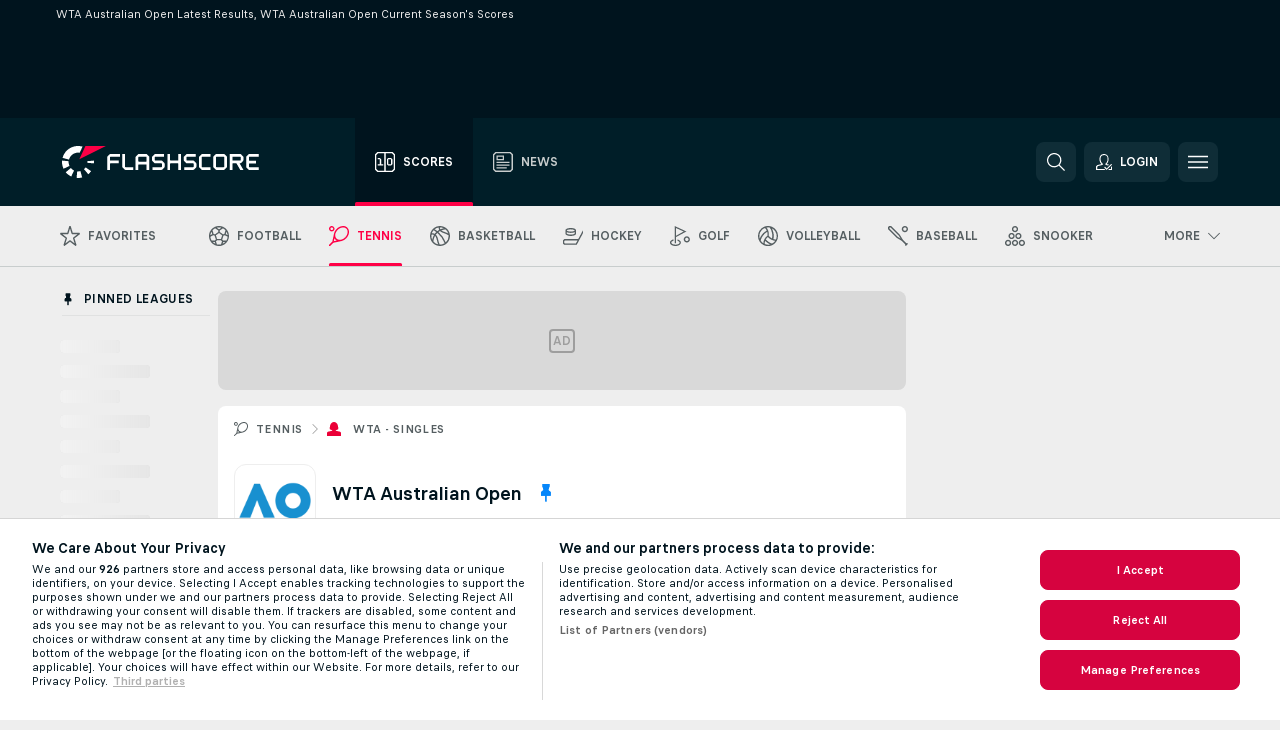

--- FILE ---
content_type: text/html; charset=UTF-8
request_url: https://www.flashscore.com/tennis/wta-singles/australian-open/results/
body_size: 48003
content:
<!DOCTYPE html>
<html lang="en">
    <head>
        <meta charset="utf-8">
        <title>WTA Australian Open Results - Tennis/WTA - Singles  </title>
        <script defer src="https://cdn.cookielaw.org/scripttemplates/otSDKStub.js"
            type="text/javascript"
            charset="UTF-8"
            data-domain-script="23d76a88-8ebd-439c-a0dd-6da91b895891" data-document-language="true"
        >
        </script>
        <link rel="preload" href="https://static.flashscore.com/res/image/data/WCDvYWU1-Kh0aepCj.png" as="image">
<link rel="preconnect" href="https://2.ds.lsapp.eu/pq_graphql" crossorigin>
<link rel="preconnect" href="https://2.flashscore.ninja" crossorigin>
<link rel="preload" href="https://static.flashscore.com/res/font/LivesportFinderLatin-Regular_Static.woff2" as="font" type="font/woff2" crossorigin>
<link rel="preload" href="https://static.flashscore.com/res/font/LivesportFinderLatin-Bold_Static.woff2" as="font" type="font/woff2" crossorigin>
        <noscript>
            <meta http-equiv="refresh" content="0;url=https://www.flashscore.mobi/" />
        </noscript>
        <meta name="description" content="Follow WTA Australian Open latest results, today&apos;s scores and all of the current season&apos;s WTA Australian Open results.">
        <meta name="copyright" content="Copyright (c) 2006-2025 Livesport s.r.o.">
        <meta name="robots" content="index,follow" />
        <meta name="viewport" content="width=device-width, initial-scale=1">
	    <meta property="og:title" content="WTA Australian Open Results - Tennis/WTA - Singles  ">
	    <meta property="og:description" content="Follow WTA Australian Open latest results, today&apos;s scores and all of the current season&apos;s WTA Australian Open results.">
	    <meta property="og:type" content="website">
	    <meta property="og:url" content="https://www.flashscore.com/tennis/wta-singles/australian-open/results/">
	    <meta property="og:image" content="https://www.flashscore.com/res/_fs/image/og/flashscore.png">
	    <meta name="fb:app_id" content="555890894461938">
            <link rel="shortcut icon" href="https://static.flashscore.com/res/_fs/image/4_favicons/_fs/favicon.ico?v=8">
            <link rel="apple-touch-icon" sizes="180x180" href="https://static.flashscore.com/res/_fs/image/4_favicons/_fs/touch-icon-180x180.png?v=8">
            <link rel="icon" type="image/png" sizes="32x32" href="https://static.flashscore.com/res/_fs/image/4_favicons/_fs/favicon-32x32.png?v=8">
            <link rel="icon" type="image/png" sizes="16x16" href="https://static.flashscore.com/res/_fs/image/4_favicons/_fs/favicon-16x16.png?v=8">
        <link rel="manifest" href="/manifest/2/?v=7">
        <meta name="theme-color" content="#001e28">
        <meta name="apple-itunes-app" content="app-id=766443283">
            <meta name="google-site-verification" content="EW0kTHpWq9vtmZ2kox5aVFBTKObL7F1iMje1zAiWPkw" />
<meta name="facebook-domain-verification" content="hqnhyeyu7q8c4nl5mouakrs3gnpqcy" />

        <link rel="stylesheet" href="https://static.flashscore.com/res/_fs/build/LivesportFinderLatin.b5b9ae1.css">
        <link rel="stylesheet" href="https://static.flashscore.com/res/_fs/build/core.b6c33ac.css">
        <link rel="stylesheet" href="https://static.flashscore.com/res/_fs/build/variables.981c465.css">
        <link rel="stylesheet" href="https://static.flashscore.com/res/_fs/build/themes.7487846.css">
        <link rel="stylesheet" href="https://static.flashscore.com/res/_fs/build/common.f4e1604.css">
        <link rel="stylesheet" href="https://static.flashscore.com/res/_fs/build/components_shared.3cd92ec.css">
        <link rel="stylesheet" href="https://static.flashscore.com/res/_fs/build/cookie.c9f0231.css">
        <link rel="stylesheet" href="https://static.flashscore.com/res/_fs/build/multiLang.e42395f.css">
        <link rel="stylesheet" href="https://static.flashscore.com/res/_fs/build/single_page_app_temp.7091076.css">
        <link rel="stylesheet" href="https://static.flashscore.com/res/_fs/build/core_common.985c72d.css">
        <link rel="stylesheet" href="https://static.flashscore.com/res/_fs/build/lsid.2360ae3.css">
        <link rel="stylesheet" href="https://static.flashscore.com/res/_fs/build/componentLibraryTheme2021.9e06a9c.css">
        <link rel="stylesheet" href="https://static.flashscore.com/res/_fs/build/live_header.278a93d.css">
        <link rel="stylesheet" href="https://static.flashscore.com/res/_fs/build/live_sidemenu.0bb38ff.css">
        <link rel="stylesheet" href="https://static.flashscore.com/res/_fs/build/live_sections.7e7e377.css">
        <link rel="stylesheet" href="https://static.flashscore.com/res/_fs/build/league_onboarding.205502f.css">
        <link rel="stylesheet" href="https://static.flashscore.com/res/_fs/build/live_footer.8dcd350.css">
        <link rel="stylesheet" href="https://static.flashscore.com/res/_fs/build/tabs_filters.b7e30a4.css">
        <link rel="stylesheet" href="https://static.flashscore.com/res/_fs/build/live_tabs.7675250.css">
        <link rel="stylesheet" href="https://static.flashscore.com/res/_fs/build/headline.5c06c67.css">
        <link rel="stylesheet" href="https://static.flashscore.com/res/_fs/build/heading.d614238.css">
        <link rel="stylesheet" href="https://static.flashscore.com/res/_fs/build/fsnews_scores.f831dc0.css">
        <link rel="stylesheet" href="https://static.flashscore.com/res/_fs/build/rssnews.b0bfd58.css">
        <link rel="stylesheet" href="https://static.flashscore.com/res/_fs/build/rssnews_scores.c2807dc.css">
        <link rel="stylesheet" href="https://static.flashscore.com/res/_fs/build/player_table_spa.0aef694.css">
        <link rel="stylesheet" href="https://static.flashscore.com/res/_fs/build/rest_player_tables.92df54a.css">
        <link rel="stylesheet" href="https://static.flashscore.com/res/_fs/build/ranking.8759fca.css">
        <link rel="stylesheet" href="https://static.flashscore.com/res/_fs/build/seasonCalendar.871df01.css">
        <link rel="stylesheet" href="https://static.flashscore.com/res/_fs/build/common_category.74c912c.css">
        <link rel="stylesheet" href="https://static.flashscore.com/res/_fs/build/standings_draw.116e0e8.css">
        <link rel="stylesheet" href="https://static.flashscore.com/res/_fs/build/banner.e705e99.css">
        <link rel="stylesheet" href="https://static.flashscore.com/res/_fs/build/storeBadge.f227bb4.css">
        <link rel="stylesheet" href="https://static.flashscore.com/res/_fs/build/all_sport_templates.ff0204a.css">
        <link rel="stylesheet" href="https://static.flashscore.com/res/_fs/build/sport_templates_layouts.9bb8acc.css">
        <link rel="stylesheet" href="https://static.flashscore.com/res/styles/container.2.css">
        <link rel="stylesheet" href="https://static.flashscore.com/res/styles/container.0.css">
            
    <link rel="canonical" href="https://www.flashscore.com/tennis/wta-singles/australian-open/results/">
            <link rel="alternate" hreflang="en" href="https://www.flashscore.com/tennis/wta-singles/australian-open/results/">
            <link rel="alternate" hreflang="en-gb" href="https://www.flashscore.co.uk/tennis/wta-singles/australian-open/results/">
            <link rel="alternate" hreflang="en-au" href="https://www.flashscore.com.au/tennis/wta-singles/australian-open/results/">
            <link rel="alternate" hreflang="en-ae" href="https://www.flashscore.info/tennis/wta-singles/australian-open/results/">
            <link rel="alternate" hreflang="en-sa" href="https://www.flashscore.info/tennis/wta-singles/australian-open/results/">
            <link rel="alternate" hreflang="en-lb" href="https://www.flashscore.info/tennis/wta-singles/australian-open/results/">
            <link rel="alternate" hreflang="en-sy" href="https://www.flashscore.info/tennis/wta-singles/australian-open/results/">
            <link rel="alternate" hreflang="en-jo" href="https://www.flashscore.info/tennis/wta-singles/australian-open/results/">
            <link rel="alternate" hreflang="en-ir" href="https://www.flashscore.info/tennis/wta-singles/australian-open/results/">
            <link rel="alternate" hreflang="en-iq" href="https://www.flashscore.info/tennis/wta-singles/australian-open/results/">
            <link rel="alternate" hreflang="en-qa" href="https://www.flashscore.info/tennis/wta-singles/australian-open/results/">
            <link rel="alternate" hreflang="en-kw" href="https://www.flashscore.info/tennis/wta-singles/australian-open/results/">
            <link rel="alternate" hreflang="en-ye" href="https://www.flashscore.info/tennis/wta-singles/australian-open/results/">
            <link rel="alternate" hreflang="en-om" href="https://www.flashscore.info/tennis/wta-singles/australian-open/results/">
            <link rel="alternate" hreflang="en-in" href="https://www.flashscore.in/tennis/wta-singles/australian-open/results/">
            <link rel="alternate" hreflang="en-ca" href="https://www.flashscore.ca/tennis/wta-singles/australian-open/results/">
            <link rel="alternate" hreflang="en-ke" href="https://www.flashscore.co.ke/tennis/wta-singles/australian-open/results/">
            <link rel="alternate" hreflang="en-ng" href="https://www.flashscore.com.ng/tennis/wta-singles/australian-open/results/">
            <link rel="alternate" hreflang="en-za" href="https://www.flashscore.co.za/tennis/wta-singles/australian-open/results/">
            <link rel="alternate" hreflang="en-ph" href="https://www.flashscore.ph/en/tennis/wta-singles/australian-open/results/">
            <link rel="alternate" hreflang="en-gh" href="https://www.flashscore.com.gh/tennis/wta-singles/australian-open/results/">
            <link rel="alternate" hreflang="en-us" href="https://www.flashscoreusa.com/tennis/wta-singles/australian-open/results/">
            <link rel="alternate" hreflang="en-th" href="https://www.flashscore.com/tennis/wta-singles/australian-open/results/">
            <link rel="alternate" hreflang="th" href="https://www.flashscorethai.com/tennis/wta-singles/australian-open/results/">

        <script type="text/javascript" src="https://static.flashscore.com/x/js/browsercompatibility_5.js"></script>
        <script type="text/javascript" defer src="https://static.flashscore.com/res/_fs/build/framework.3391317.js"></script>
        <script type="text/javascript" defer src="https://static.flashscore.com/x/js/core_2_2279000000.js"></script>
        <script type="text/javascript" defer src="https://static.flashscore.com/res/_fs/build/internalTools.5d41de3.js"></script>
        <script type="text/javascript" defer src="https://static.flashscore.com/res/_fs/build/legalAgeConfirmation.4b828f8.js"></script>
        <script type="text/javascript" defer src="https://static.flashscore.com/res/_fs/build/initBannerHandler.7bd48af.js"></script>
        <script type="text/javascript" defer src="https://static.flashscore.com/res/_fs/build/vendors.4cccff9.js"></script>
        <script type="text/javascript" defer src="https://static.flashscore.com/res/_fs/build/modules.acd6ee7.js"></script>
        <script type="text/javascript" defer src="https://static.flashscore.com/res/_fs/build/serviceStatusBox.0cbfa5e.js"></script>
        <script type="text/javascript" defer src="https://static.flashscore.com/res/_fs/build/liveTable.79df791.js"></script>
        <script type="text/javascript" defer src="https://static.flashscore.com/res/_fs/build/myLeaguesMenu.0329d1d.js"></script>
        <script type="text/javascript" defer src="https://static.flashscore.com/res/_fs/build/mainPageScripts.56d5944.js"></script>
        <script type="text/javascript" defer src="https://static.flashscore.com/res/_fs/build/leftMenuCategory.794e27d.js"></script>
        <script type="text/javascript" defer src="https://static.flashscore.com/res/_fs/build/globalEvents.682df47.js"></script>
        <script type="text/javascript" defer src="https://static.flashscore.com/res/_fs/build/notifications.aa00c87.js"></script>
        <script type="text/javascript" src="https://static.flashscore.com/x/js/translations-livetable.2.0ec0eb5c.js"></script>
        <script type="text/javascript" src="https://static.flashscore.com/x/js/translations-myteamsmenu.2.afcc66c0.js"></script>
        <script type="text/javascript" src="https://static.flashscore.com/x/js/translations-headermenu.2.1f924a3f.js"></script>
        <script type="text/javascript" src="https://static.flashscore.com/x/js/translations-headerpromobar.2.a54dafc7.js"></script>
        <script type="text/javascript" src="https://static.flashscore.com/res/_fs/build/runtime.2eedfce.js"></script>
        <script type="text/javascript" src="https://static.flashscore.com/res/_fs/build/constants.bf021e6.js"></script>
        <script type="text/javascript" src="https://static.flashscore.com/res/_fs/build/loader.0bf6c5e.js"></script>
        <script type="text/javascript" src="https://static.flashscore.com/res/_fs/build/myTeamsMenu.582e7df.js"></script>
                <script>
        window.loggingServiceConfig = {"enable":true,"server":"https:\/\/logging-service.livesport.services\/","token":"Y3uhIv5Ges46mMdAZm53akso95sYOogk","percentage_of_sessions_to_log":1};
    </script>
    <script defer src="https://static.flashscore.com/res/_fs/build/frontendLogger.5544c0d.js"></script>

        <script type="text/javascript">
            // <![CDATA[
                cjs.Api.loader.get('cjs').call(function(_cjs) {
                    _cjs.fromGlobalScope.initStaticPagesGamesNotification();
                    _cjs.bookmakerSettings = { bookmakersData: {"default":[{"main_bookmaker_id":"16","project_id":"2","geo_ip":"default","name":"bet365","premium_status_id":"2"},{"main_bookmaker_id":"5","project_id":"2","geo_ip":"default","name":"Unibet","premium_status_id":"2"},{"main_bookmaker_id":"15","project_id":"2","geo_ip":"default","name":"William Hill","premium_status_id":"2"},{"main_bookmaker_id":"417","project_id":"2","geo_ip":"default","name":"1xBet","premium_status_id":"2"}],"GB":[{"main_bookmaker_id":"16","project_id":"2","geo_ip":"GB","name":"bet365","premium_status_id":"1"},{"main_bookmaker_id":"707","project_id":"2","geo_ip":"GB","name":"BetMGM","premium_status_id":"1"},{"main_bookmaker_id":"21","project_id":"2","geo_ip":"GB","name":"Betfred","premium_status_id":"1"},{"main_bookmaker_id":"26","project_id":"2","geo_ip":"GB","name":"Betway","premium_status_id":"1"},{"main_bookmaker_id":"841","project_id":"2","geo_ip":"GB","name":"Midnite","premium_status_id":"1"},{"main_bookmaker_id":"895","project_id":"2","geo_ip":"GB","name":"7Bet","premium_status_id":"1"},{"main_bookmaker_id":"28","project_id":"2","geo_ip":"GB","name":"Ladbrokes","premium_status_id":"1"}],"ES":[{"main_bookmaker_id":"16","project_id":"2","geo_ip":"ES","name":"bet365","premium_status_id":"1"},{"main_bookmaker_id":"406","project_id":"2","geo_ip":"ES","name":"Sportium.es","premium_status_id":"1"},{"main_bookmaker_id":"991","project_id":"2","geo_ip":"ES","name":"Versus.es","premium_status_id":"1"},{"main_bookmaker_id":"26","project_id":"2","geo_ip":"ES","name":"Betway","premium_status_id":"1"},{"main_bookmaker_id":"15","project_id":"2","geo_ip":"ES","name":"William Hill","premium_status_id":"2"},{"main_bookmaker_id":"392","project_id":"2","geo_ip":"ES","name":"bwin.es","premium_status_id":"2"}],"IT":[{"main_bookmaker_id":"419","project_id":"2","geo_ip":"IT","name":"bet365.it","premium_status_id":"1"},{"main_bookmaker_id":"159","project_id":"2","geo_ip":"IT","name":"Sisal","premium_status_id":"1"},{"main_bookmaker_id":"188","project_id":"2","geo_ip":"IT","name":"GoldBet","premium_status_id":"1"},{"main_bookmaker_id":"322","project_id":"2","geo_ip":"IT","name":"Eurobet.it","premium_status_id":"1"},{"main_bookmaker_id":"335","project_id":"2","geo_ip":"IT","name":"Lottomatica","premium_status_id":"1"},{"main_bookmaker_id":"773","project_id":"2","geo_ip":"IT","name":"BetssonIT","premium_status_id":"1"},{"main_bookmaker_id":"467","project_id":"2","geo_ip":"IT","name":"Planetwin365","premium_status_id":"1"},{"main_bookmaker_id":"199","project_id":"2","geo_ip":"IT","name":"SNAI","premium_status_id":"1"},{"main_bookmaker_id":"823","project_id":"2","geo_ip":"IT","name":"BetflagIT","premium_status_id":"1"}],"FR":[{"main_bookmaker_id":"141","project_id":"2","geo_ip":"FR","name":"Betclic.fr","premium_status_id":"1"},{"main_bookmaker_id":"160","project_id":"2","geo_ip":"FR","name":"Unibet.fr","premium_status_id":"1"},{"main_bookmaker_id":"264","project_id":"2","geo_ip":"FR","name":"Winamax","premium_status_id":"1"},{"main_bookmaker_id":"484","project_id":"2","geo_ip":"FR","name":"ParionsSport","premium_status_id":"1"},{"main_bookmaker_id":"905","project_id":"2","geo_ip":"FR","name":"Betsson.fr","premium_status_id":"1"}],"AU":[{"main_bookmaker_id":"16","project_id":"2","geo_ip":"AU","name":"bet365","premium_status_id":"1"},{"main_bookmaker_id":"628","project_id":"2","geo_ip":"AU","name":"Unibetau","premium_status_id":"2"}],"RU":[{"main_bookmaker_id":"454","project_id":"2","geo_ip":"RU","name":"Winline.ru","premium_status_id":"1"}],"KR":[{"main_bookmaker_id":"417","project_id":"2","geo_ip":"KR","name":"1xBet","premium_status_id":"1"},{"main_bookmaker_id":"581","project_id":"2","geo_ip":"KR","name":"10x10bet","premium_status_id":"1"},{"main_bookmaker_id":"899","project_id":"2","geo_ip":"KR","name":"Cloudbet","premium_status_id":"1"}],"CZ":[{"main_bookmaker_id":"49","project_id":"2","geo_ip":"CZ","name":"Tipsport.cz","premium_status_id":"1"},{"main_bookmaker_id":"46","project_id":"2","geo_ip":"CZ","name":"iFortuna.cz","premium_status_id":"1"},{"main_bookmaker_id":"657","project_id":"2","geo_ip":"CZ","name":"Betano.cz","premium_status_id":"1"}],"DK":[{"main_bookmaker_id":"16","project_id":"2","geo_ip":"DK","name":"bet365","premium_status_id":"1"},{"main_bookmaker_id":"653","project_id":"2","geo_ip":"DK","name":"Expektdk","premium_status_id":"1"}],"US":[{"main_bookmaker_id":"851","project_id":"2","geo_ip":"US","name":"BetMGM.us","premium_status_id":"1"},{"main_bookmaker_id":"549","project_id":"2","geo_ip":"US","name":"bet365.us","premium_status_id":"2"}],"RO":[{"main_bookmaker_id":"623","project_id":"2","geo_ip":"RO","name":"Unibetro","premium_status_id":"1"},{"main_bookmaker_id":"592","project_id":"2","geo_ip":"RO","name":"Superbet.ro","premium_status_id":"1"},{"main_bookmaker_id":"516","project_id":"2","geo_ip":"RO","name":"Betano.ro","premium_status_id":"1"},{"main_bookmaker_id":"648","project_id":"2","geo_ip":"RO","name":"Mozzartbetro","premium_status_id":"1"},{"main_bookmaker_id":"965","project_id":"2","geo_ip":"RO","name":"Getsbet","premium_status_id":"1"}],"TR":[{"main_bookmaker_id":"741","project_id":"2","geo_ip":"TR","name":"Nesine","premium_status_id":"2"}],"PL":[{"main_bookmaker_id":"163","project_id":"2","geo_ip":"PL","name":"eFortuna.pl","premium_status_id":"1"},{"main_bookmaker_id":"165","project_id":"2","geo_ip":"PL","name":"STS.pl","premium_status_id":"1"},{"main_bookmaker_id":"502","project_id":"2","geo_ip":"PL","name":"LV BET","premium_status_id":"2"},{"main_bookmaker_id":"539","project_id":"2","geo_ip":"PL","name":"Betclic.pl","premium_status_id":"2"}],"TN":[{"main_bookmaker_id":"16","project_id":"2","geo_ip":"TN","name":"bet365","premium_status_id":"1"},{"main_bookmaker_id":"417","project_id":"2","geo_ip":"TN","name":"1xBet","premium_status_id":"1"},{"main_bookmaker_id":"997","project_id":"2","geo_ip":"TN","name":"Stake.com","premium_status_id":"1"}],"KE":[{"main_bookmaker_id":"417","project_id":"2","geo_ip":"KE","name":"1xBet","premium_status_id":"1"},{"main_bookmaker_id":"646","project_id":"2","geo_ip":"KE","name":"Mozzartbetke","premium_status_id":"1"}],"ZA":[{"main_bookmaker_id":"38","project_id":"2","geo_ip":"ZA","name":"Sportingbet","premium_status_id":"1"},{"main_bookmaker_id":"533","project_id":"2","geo_ip":"ZA","name":"Betway South Africa","premium_status_id":"1"},{"main_bookmaker_id":"781","project_id":"2","geo_ip":"ZA","name":"Easybet","premium_status_id":"1"}],"AZ":[{"main_bookmaker_id":"417","project_id":"2","geo_ip":"AZ","name":"1xBet","premium_status_id":"1"},{"main_bookmaker_id":"15","project_id":"2","geo_ip":"AZ","name":"William Hill","premium_status_id":"2"}],"GH":[{"main_bookmaker_id":"417","project_id":"2","geo_ip":"GH","name":"1xBet","premium_status_id":"1"},{"main_bookmaker_id":"533","project_id":"2","geo_ip":"GH","name":"Betway South Africa","premium_status_id":"1"}],"JP":[{"main_bookmaker_id":"417","project_id":"2","geo_ip":"JP","name":"1xBet","premium_status_id":"1"},{"main_bookmaker_id":"15","project_id":"2","geo_ip":"JP","name":"William Hill","premium_status_id":"2"}],"LT":[{"main_bookmaker_id":"16","project_id":"2","geo_ip":"LT","name":"bet365","premium_status_id":"1"}],"TH":[{"main_bookmaker_id":"417","project_id":"2","geo_ip":"TH","name":"1xBet","premium_status_id":"1"},{"main_bookmaker_id":"16","project_id":"2","geo_ip":"TH","name":"bet365","premium_status_id":"2"}],"UG":[{"main_bookmaker_id":"417","project_id":"2","geo_ip":"UG","name":"1xBet","premium_status_id":"1"}],"VN":[{"main_bookmaker_id":"16","project_id":"2","geo_ip":"VN","name":"bet365","premium_status_id":"2"}],"NG":[{"main_bookmaker_id":"417","project_id":"2","geo_ip":"NG","name":"1xBet","premium_status_id":"1"},{"main_bookmaker_id":"662","project_id":"2","geo_ip":"NG","name":"Betano.ng","premium_status_id":"1"}],"EE":[{"main_bookmaker_id":"16","project_id":"2","geo_ip":"EE","name":"bet365","premium_status_id":"1"},{"main_bookmaker_id":"627","project_id":"2","geo_ip":"EE","name":"Unibetee","premium_status_id":"2"}],"ID":[],"NL":[{"main_bookmaker_id":"871","project_id":"2","geo_ip":"NL","name":"711","premium_status_id":"1"},{"main_bookmaker_id":"605","project_id":"2","geo_ip":"NL","name":"bet365.nl","premium_status_id":"1"}],"BE":[{"main_bookmaker_id":"619","project_id":"2","geo_ip":"BE","name":"Unibetbe","premium_status_id":"1"},{"main_bookmaker_id":"2","project_id":"2","geo_ip":"BE","name":"bwin","premium_status_id":"1"},{"main_bookmaker_id":"642","project_id":"2","geo_ip":"BE","name":"Golden Palace","premium_status_id":"1"}],"BG":[{"main_bookmaker_id":"16","project_id":"2","geo_ip":"BG","name":"bet365","premium_status_id":"1"},{"main_bookmaker_id":"663","project_id":"2","geo_ip":"BG","name":"Betano.bg","premium_status_id":"1"},{"main_bookmaker_id":"751","project_id":"2","geo_ip":"BG","name":"Winbet","premium_status_id":"1"},{"main_bookmaker_id":"2","project_id":"2","geo_ip":"BG","name":"bwin","premium_status_id":"2"}],"GR":[{"main_bookmaker_id":"16","project_id":"2","geo_ip":"GR","name":"bet365","premium_status_id":"1"},{"main_bookmaker_id":"409","project_id":"2","geo_ip":"GR","name":"Stoiximan.gr","premium_status_id":"1"},{"main_bookmaker_id":"961","project_id":"2","geo_ip":"GR","name":"PameStoixima","premium_status_id":"1"},{"main_bookmaker_id":"632","project_id":"2","geo_ip":"GR","name":"Novibet","premium_status_id":"1"}],"KZ":[{"main_bookmaker_id":"471","project_id":"2","geo_ip":"KZ","name":"1xBet.kz","premium_status_id":"2"}],"PT":[{"main_bookmaker_id":"545","project_id":"2","geo_ip":"PT","name":"Betano.pt","premium_status_id":"1"},{"main_bookmaker_id":"595","project_id":"2","geo_ip":"PT","name":"Solverde.pt","premium_status_id":"1"}],"SK":[{"main_bookmaker_id":"411","project_id":"2","geo_ip":"SK","name":"Tipsport.sk","premium_status_id":"1"},{"main_bookmaker_id":"23","project_id":"2","geo_ip":"SK","name":"DOXXbet","premium_status_id":"1"}],"UY":[{"main_bookmaker_id":"16","project_id":"2","geo_ip":"UY","name":"bet365","premium_status_id":"1"}],"GE":[{"main_bookmaker_id":"16","project_id":"2","geo_ip":"GE","name":"bet365","premium_status_id":"1"},{"main_bookmaker_id":"417","project_id":"2","geo_ip":"GE","name":"1xBet","premium_status_id":"1"}],"MX":[{"main_bookmaker_id":"631","project_id":"2","geo_ip":"MX","name":"Calientemx","premium_status_id":"1"},{"main_bookmaker_id":"417","project_id":"2","geo_ip":"MX","name":"1xBet","premium_status_id":"2"}],"PE":[{"main_bookmaker_id":"43","project_id":"2","geo_ip":"PE","name":"Betsson","premium_status_id":"1"},{"main_bookmaker_id":"16","project_id":"2","geo_ip":"PE","name":"bet365","premium_status_id":"1"},{"main_bookmaker_id":"660","project_id":"2","geo_ip":"PE","name":"Betano.pe","premium_status_id":"1"}],"LV":[{"main_bookmaker_id":"16","project_id":"2","geo_ip":"LV","name":"bet365","premium_status_id":"1"}],"CY":[{"main_bookmaker_id":"16","project_id":"2","geo_ip":"CY","name":"bet365","premium_status_id":"1"},{"main_bookmaker_id":"656","project_id":"2","geo_ip":"CY","name":"Stoiximan.cy","premium_status_id":"1"},{"main_bookmaker_id":"632","project_id":"2","geo_ip":"CY","name":"Novibet","premium_status_id":"1"}],"SE":[{"main_bookmaker_id":"16","project_id":"2","geo_ip":"SE","name":"bet365","premium_status_id":"1"},{"main_bookmaker_id":"652","project_id":"2","geo_ip":"SE","name":"Expektse","premium_status_id":"1"}],"NO":[{"main_bookmaker_id":"899","project_id":"2","geo_ip":"NO","name":"Cloudbet","premium_status_id":"1"}],"AL":[{"main_bookmaker_id":"16","project_id":"2","geo_ip":"AL","name":"bet365","premium_status_id":"2"}],"ZM":[{"main_bookmaker_id":"417","project_id":"2","geo_ip":"ZM","name":"1xBet","premium_status_id":"1"},{"main_bookmaker_id":"533","project_id":"2","geo_ip":"ZM","name":"Betway South Africa","premium_status_id":"1"},{"main_bookmaker_id":"1011","project_id":"2","geo_ip":"ZM","name":"Megapari","premium_status_id":"1"}],"TZ":[{"main_bookmaker_id":"1071","project_id":"2","geo_ip":"TZ","name":"LeonBet","premium_status_id":"1"},{"main_bookmaker_id":"533","project_id":"2","geo_ip":"TZ","name":"Betway South Africa","premium_status_id":"1"},{"main_bookmaker_id":"417","project_id":"2","geo_ip":"TZ","name":"1xBet","premium_status_id":"1"}],"FI":[{"main_bookmaker_id":"417","project_id":"2","geo_ip":"FI","name":"1xBet","premium_status_id":"1"},{"main_bookmaker_id":"899","project_id":"2","geo_ip":"FI","name":"Cloudbet","premium_status_id":"1"},{"main_bookmaker_id":"16","project_id":"2","geo_ip":"FI","name":"bet365","premium_status_id":"1"},{"main_bookmaker_id":"5","project_id":"2","geo_ip":"FI","name":"Unibet","premium_status_id":"2"}],"US:USNJ":[{"main_bookmaker_id":"549","project_id":"2","geo_ip":"US:USNJ","name":"bet365.us","premium_status_id":"1"},{"main_bookmaker_id":"851","project_id":"2","geo_ip":"US:USNJ","name":"BetMGM.us","premium_status_id":"1"}],"IN":[{"main_bookmaker_id":"417","project_id":"2","geo_ip":"IN","name":"1xBet","premium_status_id":"1"}],"CO":[{"main_bookmaker_id":"523","project_id":"2","geo_ip":"CO","name":"Wplay.co","premium_status_id":"1"}],"PH":[{"main_bookmaker_id":"417","project_id":"2","geo_ip":"PH","name":"1xBet","premium_status_id":"1"}],"DE":[{"main_bookmaker_id":"2","project_id":"2","geo_ip":"DE","name":"bwin","premium_status_id":"1"},{"main_bookmaker_id":"645","project_id":"2","geo_ip":"DE","name":"bet-at-home.de","premium_status_id":"1"}],"CA":[{"main_bookmaker_id":"16","project_id":"2","geo_ip":"CA","name":"bet365","premium_status_id":"1"},{"main_bookmaker_id":"899","project_id":"2","geo_ip":"CA","name":"Cloudbet","premium_status_id":"1"},{"main_bookmaker_id":"19","project_id":"2","geo_ip":"CA","name":"Sports Interaction","premium_status_id":"1"},{"main_bookmaker_id":"643","project_id":"2","geo_ip":"CA","name":"Batery","premium_status_id":"1"},{"main_bookmaker_id":"997","project_id":"2","geo_ip":"CA","name":"Stake.com","premium_status_id":"1"},{"main_bookmaker_id":"417","project_id":"2","geo_ip":"CA","name":"1xBet","premium_status_id":"2"}],"MT":[{"main_bookmaker_id":"16","project_id":"2","geo_ip":"MT","name":"bet365","premium_status_id":"1"},{"main_bookmaker_id":"15","project_id":"2","geo_ip":"MT","name":"William Hill","premium_status_id":"1"}],"ET":[{"main_bookmaker_id":"417","project_id":"2","geo_ip":"ET","name":"1xBet","premium_status_id":"1"},{"main_bookmaker_id":"957","project_id":"2","geo_ip":"ET","name":"Elephantbet.et","premium_status_id":"1"},{"main_bookmaker_id":"919","project_id":"2","geo_ip":"ET","name":"PremierBetMW","premium_status_id":"1"}],"MZ":[{"main_bookmaker_id":"589","project_id":"2","geo_ip":"MZ","name":"Betway Africa","premium_status_id":"1"},{"main_bookmaker_id":"915","project_id":"2","geo_ip":"MZ","name":"PremierBetMZ","premium_status_id":"1"},{"main_bookmaker_id":"417","project_id":"2","geo_ip":"MZ","name":"1xBet","premium_status_id":"2"}],"HR":[{"main_bookmaker_id":"16","project_id":"2","geo_ip":"HR","name":"bet365","premium_status_id":"1"},{"main_bookmaker_id":"5","project_id":"2","geo_ip":"HR","name":"Unibet","premium_status_id":"2"}],"RS":[{"main_bookmaker_id":"647","project_id":"2","geo_ip":"RS","name":"Mozzartbetrs","premium_status_id":"1"},{"main_bookmaker_id":"1001","project_id":"2","geo_ip":"RS","name":"1xBet.rs","premium_status_id":"1"},{"main_bookmaker_id":"1007","project_id":"2","geo_ip":"RS","name":"SoccerBet","premium_status_id":"1"},{"main_bookmaker_id":"16","project_id":"2","geo_ip":"RS","name":"bet365","premium_status_id":"1"}],"CA:CAON":[{"main_bookmaker_id":"665","project_id":"2","geo_ip":"CA:CAON","name":"Betano.ca (Ontario)","premium_status_id":"1"},{"main_bookmaker_id":"26","project_id":"2","geo_ip":"CA:CAON","name":"Betway","premium_status_id":"1"},{"main_bookmaker_id":"19","project_id":"2","geo_ip":"CA:CAON","name":"Sports Interaction","premium_status_id":"1"},{"main_bookmaker_id":"851","project_id":"2","geo_ip":"CA:CAON","name":"BetMGM.us","premium_status_id":"1"},{"main_bookmaker_id":"27","project_id":"2","geo_ip":"CA:CAON","name":"888sport","premium_status_id":"2"}],"SG":[{"main_bookmaker_id":"417","project_id":"2","geo_ip":"SG","name":"1xBet","premium_status_id":"1"}],"CM":[{"main_bookmaker_id":"921","project_id":"2","geo_ip":"CM","name":"PremierBetCM","premium_status_id":"1"},{"main_bookmaker_id":"417","project_id":"2","geo_ip":"CM","name":"1xBet","premium_status_id":"1"}],"SI":[{"main_bookmaker_id":"3","project_id":"2","geo_ip":"SI","name":"bet-at-home","premium_status_id":"1"}],"MY":[{"main_bookmaker_id":"417","project_id":"2","geo_ip":"MY","name":"1xBet","premium_status_id":"1"}],"AE":[],"ME":[{"main_bookmaker_id":"1007","project_id":"2","geo_ip":"ME","name":"SoccerBet","premium_status_id":"1"},{"main_bookmaker_id":"16","project_id":"2","geo_ip":"ME","name":"bet365","premium_status_id":"1"}],"BR":[{"main_bookmaker_id":"16","project_id":"2","geo_ip":"BR","name":"bet365","premium_status_id":"1"},{"main_bookmaker_id":"574","project_id":"2","geo_ip":"BR","name":"Betano.br","premium_status_id":"1"},{"main_bookmaker_id":"833","project_id":"2","geo_ip":"BR","name":"Estrelabet","premium_status_id":"1"},{"main_bookmaker_id":"863","project_id":"2","geo_ip":"BR","name":"BetEsporte","premium_status_id":"1"},{"main_bookmaker_id":"933","project_id":"2","geo_ip":"BR","name":"Superbet.br","premium_status_id":"1"},{"main_bookmaker_id":"959","project_id":"2","geo_ip":"BR","name":"Esportivabet","premium_status_id":"1"},{"main_bookmaker_id":"995","project_id":"2","geo_ip":"BR","name":"Betnacional","premium_status_id":"1"},{"main_bookmaker_id":"999","project_id":"2","geo_ip":"BR","name":"BR4Bet","premium_status_id":"1"},{"main_bookmaker_id":"1023","project_id":"2","geo_ip":"BR","name":"Alfabet","premium_status_id":"1"},{"main_bookmaker_id":"943","project_id":"2","geo_ip":"BR","name":"Betboom.br","premium_status_id":"1"},{"main_bookmaker_id":"1063","project_id":"2","geo_ip":"BR","name":"Multibet.br","premium_status_id":"1"}],"CH":[{"main_bookmaker_id":"16","project_id":"2","geo_ip":"CH","name":"bet365","premium_status_id":"1"}],"MW":[{"main_bookmaker_id":"919","project_id":"2","geo_ip":"MW","name":"PremierBetMW","premium_status_id":"1"},{"main_bookmaker_id":"533","project_id":"2","geo_ip":"MW","name":"Betway South Africa","premium_status_id":"1"}],"HU":[],"US:USIA":[{"main_bookmaker_id":"549","project_id":"2","geo_ip":"US:USIA","name":"bet365.us","premium_status_id":"1"},{"main_bookmaker_id":"851","project_id":"2","geo_ip":"US:USIA","name":"BetMGM.us","premium_status_id":"1"}],"US:USKY":[{"main_bookmaker_id":"549","project_id":"2","geo_ip":"US:USKY","name":"bet365.us","premium_status_id":"1"},{"main_bookmaker_id":"851","project_id":"2","geo_ip":"US:USKY","name":"BetMGM.us","premium_status_id":"1"}],"US:USOH":[{"main_bookmaker_id":"549","project_id":"2","geo_ip":"US:USOH","name":"bet365.us","premium_status_id":"1"},{"main_bookmaker_id":"851","project_id":"2","geo_ip":"US:USOH","name":"BetMGM.us","premium_status_id":"1"}],"US:USNC":[{"main_bookmaker_id":"549","project_id":"2","geo_ip":"US:USNC","name":"bet365.us","premium_status_id":"1"},{"main_bookmaker_id":"851","project_id":"2","geo_ip":"US:USNC","name":"BetMGM.us","premium_status_id":"1"}],"IE":[{"main_bookmaker_id":"16","project_id":"2","geo_ip":"IE","name":"bet365","premium_status_id":"1"},{"main_bookmaker_id":"1005","project_id":"2","geo_ip":"IE","name":"1xBet.ir","premium_status_id":"1"},{"main_bookmaker_id":"841","project_id":"2","geo_ip":"IE","name":"Midnite","premium_status_id":"1"},{"main_bookmaker_id":"632","project_id":"2","geo_ip":"IE","name":"Novibet","premium_status_id":"1"}],"US:USDC":[{"main_bookmaker_id":"851","project_id":"2","geo_ip":"US:USDC","name":"BetMGM.us","premium_status_id":"1"}],"US:USIL":[{"main_bookmaker_id":"549","project_id":"2","geo_ip":"US:USIL","name":"bet365.us","premium_status_id":"1"},{"main_bookmaker_id":"851","project_id":"2","geo_ip":"US:USIL","name":"BetMGM.us","premium_status_id":"1"}],"US:USNV":[{"main_bookmaker_id":"851","project_id":"2","geo_ip":"US:USNV","name":"BetMGM.us","premium_status_id":"1"}],"US:USNY":[{"main_bookmaker_id":"851","project_id":"2","geo_ip":"US:USNY","name":"BetMGM.us","premium_status_id":"1"}],"US:USVT":[{"main_bookmaker_id":"851","project_id":"2","geo_ip":"US:USVT","name":"BetMGM.us","premium_status_id":"1"}],"US:USWY":[{"main_bookmaker_id":"851","project_id":"2","geo_ip":"US:USWY","name":"BetMGM.us","premium_status_id":"1"}],"US:USKS":[{"main_bookmaker_id":"549","project_id":"2","geo_ip":"US:USKS","name":"bet365.us","premium_status_id":"1"},{"main_bookmaker_id":"851","project_id":"2","geo_ip":"US:USKS","name":"BetMGM.us","premium_status_id":"1"}],"US:USMS":[{"main_bookmaker_id":"851","project_id":"2","geo_ip":"US:USMS","name":"BetMGM.us","premium_status_id":"1"}],"US:USTN":[{"main_bookmaker_id":"549","project_id":"2","geo_ip":"US:USTN","name":"bet365.us","premium_status_id":"1"},{"main_bookmaker_id":"851","project_id":"2","geo_ip":"US:USTN","name":"BetMGM.us","premium_status_id":"1"}],"PG":[],"ZW":[{"main_bookmaker_id":"889","project_id":"2","geo_ip":"ZW","name":"PremierBetZW","premium_status_id":"1"}],"TG":[],"AO":[{"main_bookmaker_id":"913","project_id":"2","geo_ip":"AO","name":"PremierBetAO","premium_status_id":"1"},{"main_bookmaker_id":"875","project_id":"2","geo_ip":"AO","name":"Elephantbet.ao","premium_status_id":"1"}],"GN":[{"main_bookmaker_id":"917","project_id":"2","geo_ip":"GN","name":"GuineeGamesGN","premium_status_id":"1"}],"AT":[{"main_bookmaker_id":"825","project_id":"2","geo_ip":"AT","name":"Admiralat","premium_status_id":"1"},{"main_bookmaker_id":"16","project_id":"2","geo_ip":"AT","name":"bet365","premium_status_id":"1"}],"MN":[{"main_bookmaker_id":"417","project_id":"2","geo_ip":"MN","name":"1xBet","premium_status_id":"1"}],"LA":[{"main_bookmaker_id":"417","project_id":"2","geo_ip":"LA","name":"1xBet","premium_status_id":"1"}],"TW":[{"main_bookmaker_id":"417","project_id":"2","geo_ip":"TW","name":"1xBet","premium_status_id":"1"}],"LK":[{"main_bookmaker_id":"417","project_id":"2","geo_ip":"LK","name":"1xBet","premium_status_id":"1"}],"PK":[{"main_bookmaker_id":"417","project_id":"2","geo_ip":"PK","name":"1xBet","premium_status_id":"1"}],"BN":[{"main_bookmaker_id":"417","project_id":"2","geo_ip":"BN","name":"1xBet","premium_status_id":"1"}],"NP":[{"main_bookmaker_id":"417","project_id":"2","geo_ip":"NP","name":"1xBet","premium_status_id":"1"}],"BD":[{"main_bookmaker_id":"417","project_id":"2","geo_ip":"BD","name":"1xBet","premium_status_id":"1"},{"main_bookmaker_id":"899","project_id":"2","geo_ip":"BD","name":"Cloudbet","premium_status_id":"1"}],"CI":[],"SN":[{"main_bookmaker_id":"919","project_id":"2","geo_ip":"SN","name":"PremierBetMW","premium_status_id":"1"}],"LR":[{"main_bookmaker_id":"919","project_id":"2","geo_ip":"LR","name":"PremierBetMW","premium_status_id":"1"}],"CG":[{"main_bookmaker_id":"919","project_id":"2","geo_ip":"CG","name":"PremierBetMW","premium_status_id":"1"}],"ML":[{"main_bookmaker_id":"919","project_id":"2","geo_ip":"ML","name":"PremierBetMW","premium_status_id":"1"}],"CD":[{"main_bookmaker_id":"919","project_id":"2","geo_ip":"CD","name":"PremierBetMW","premium_status_id":"1"}],"TD":[{"main_bookmaker_id":"919","project_id":"2","geo_ip":"TD","name":"PremierBetMW","premium_status_id":"1"}],"SL":[],"MA":[{"main_bookmaker_id":"997","project_id":"2","geo_ip":"MA","name":"Stake.com","premium_status_id":"1"},{"main_bookmaker_id":"417","project_id":"2","geo_ip":"MA","name":"1xBet","premium_status_id":"2"},{"main_bookmaker_id":"16","project_id":"2","geo_ip":"MA","name":"bet365","premium_status_id":"2"}],"BA":[{"main_bookmaker_id":"1007","project_id":"2","geo_ip":"BA","name":"SoccerBet","premium_status_id":"1"}],"US:USIN":[{"main_bookmaker_id":"549","project_id":"2","geo_ip":"US:USIN","name":"bet365.us","premium_status_id":"1"},{"main_bookmaker_id":"851","project_id":"2","geo_ip":"US:USIN","name":"BetMGM.us","premium_status_id":"1"}],"DO":[{"main_bookmaker_id":"1025","project_id":"2","geo_ip":"DO","name":"Superbets","premium_status_id":"1"}],"US:USVA":[{"main_bookmaker_id":"549","project_id":"2","geo_ip":"US:USVA","name":"bet365.us","premium_status_id":"1"},{"main_bookmaker_id":"851","project_id":"2","geo_ip":"US:USVA","name":"BetMGM.us","premium_status_id":"1"}],"US:USWV":[{"main_bookmaker_id":"851","project_id":"2","geo_ip":"US:USWV","name":"BetMGM.us","premium_status_id":"1"}],"MK":[{"main_bookmaker_id":"16","project_id":"2","geo_ip":"MK","name":"bet365","premium_status_id":"1"},{"main_bookmaker_id":"417","project_id":"2","geo_ip":"MK","name":"1xBet","premium_status_id":"1"}],"US:USMO":[{"main_bookmaker_id":"851","project_id":"2","geo_ip":"US:USMO","name":"BetMGM.us","premium_status_id":"1"}]} };
                });
                //used in LiveTableStaticLeagues
                var pageType = "tournament_page", sportId = 2;
		                    var dataLayer = dataLayer || [];

		function otAfterCallback() {
		    window.setTimeout(() => {
		        try {
		            if (!window.hasOTAfterCallbackProceeded) {
		                dataLayer.push({event:'gdpr_consent',user_consent:'agree'});
		                document.dispatchEvent(new Event('onetrust'));
		            }
		        } catch(e) {
		            console.error(e);
		        }
		        window.hasOTAfterCallbackProceeded = true;
		    }, 0);
		};

		function otCallback() {
		    document.dispatchEvent(new Event("oneTrustLoaded"));
		    window.oneTrustLoaded = true;

		    if (typeof cjs === 'undefined') {
		        return;
		    }

		    if (!window.hasOTCallbackProceeded) {
		        cjs.Api.loader.get('cjs').call(function(_cjs) {
		            _cjs.Api.loader.get('onetrust').fulfill(cb => { cb() });
		        });
		    }

		    window.hasOTCallbackProceeded = true;
		};

		function OptanonWrapper() {
		    dataLayer.push({event:"OneTrustGroupsUpdated"});
		    try {
		        if (typeof __tcfapi === "function") {
		            __tcfapi("getTCData",2,(e) => {
		                if (e !== null) {
		                    otCallback();
		                    if (e.eventStatus === 'useractioncomplete' || e.eventStatus === 'tcloaded') {
		                        otAfterCallback();
		                    };
		                };
		            });
		        } else if (typeof OneTrust === "object") {
		            otCallback();
		            if (!OneTrust.IsAlertBoxClosed()) {
		                OneTrust.OnConsentChanged(() => otAfterCallback());
		            }
		        } else {
		            otCallback();
		        }
		    } catch(e) {
		        console.error(e);
		    }
		};
            // ]]>
        </script>
    </head>
<body class="responsive background-add-off brand--flashscore tennis _fs flat pid_2 mgc hasFsNews  tournament-page twoLineLayout  light-bg-1 v3 bg3 seoTopWrapperHidden" data-analytics-page-type="tournament_page">
<div class="otPlaceholder otPlaceholder--hidden">
    <div class="skOT skOT--ot">
        <div class="skOT__co">
            <div class="skOT__ti"></div>
            <div class="skOT__te"></div>
            <div class="skOT__te"></div>
            <div class="skOT__te"></div>
            <div class="skOT__te"></div>
        </div>
        <div class="skOT__co">
            <div class="skOT__ti"></div>
            <div class="skOT__te"></div>
            <div class="skOT__te"></div>
            <div class="skOT__te"></div>
        </div>
    </div>
</div>
<script type="text/javascript">
    if(!document.cookie.match(/^(.*;)?\s*OptanonAlertBoxClosed\s*=\s*[^;]+(.*)?$/) && !window.localStorage.getItem("onetrust_placeholder")){
        document.getElementsByClassName("otPlaceholder")[0].classList.remove("otPlaceholder--hidden");
    }

    document.addEventListener("click", function (e) {

        var element = e.target.parentNode;
    if(element === document) element = document.body;

        if (element !== null && (element.classList.contains("ot-button-group") ||
                (element.classList.contains("ot-btn-subcntr")) ||
                (element.classList.contains("ot-btn-container")) ||
                (element.id === "onetrust-button-group") ||
                (element.id === "onetrust-close-btn-container") ||
                (element.id === "ot-pc-content") ||
                (e.target.closest(".otPlaceholder")))

        )  {
            window.localStorage.setItem("onetrust_placeholder", 1);
            document.getElementsByClassName("otPlaceholder")[0].classList.add("otPlaceholder--hidden");
        }
    }, false);

</script>
<script type="text/javascript">
    const defaultTheme = "";
    const usersTheme = window.localStorage.getItem("theme");
    if(!usersTheme && defaultTheme) {
        cjs.Api.darkModeLocal.setDarkThemeAsDefault();
    }

    cjs.Api.darkModeLocal.setThemeClass()
</script>

<div id="zoneContainer-background" data-zone-group="background"></div>
<div class="seoAdWrapper"><div class="seoTop">
    <div class="seoTop__content">
        <h1>WTA Australian Open Latest Results, WTA Australian Open Current Season&#039;s Scores </h1>
    </div>
</div>

<script>
    cjs.Api.localLsid.beforeLoad((isLoggedIn) => {
        if (isLoggedIn) {
            const seoTopElement = document.getElementsByClassName('seoTop')[0];
            seoTopElement.style.display = 'none';
            seoTopElement.classList.add('seoTopHidden');
            document.body.classList.add('isLoggedIn');
            document.body.classList.remove('seoTopWrapperHidden');
        }
    });
</script>

<div id="zoneContainer-top" data-zone-group="top"></div>

<div id="zoneContainer-responsive_fixed_bottom" data-zone-group="responsive_fixed_bottom"></div>
</div><script type="application/javascript">
    window.publicPath = "https://static.flashscore.com/res/_fs/build/"
</script>
<script defer src="https://static.flashscore.com/res/_fs/build/public-path.0b5d0ef.js"></script>

<header class="header">
    <img src="https://static.flashscore.com/res/_fs/image/2_others/bg.png" alt="" fetchpriority="high" class="header__bg">
    <div class="header__content">
        <a class="header__logoWrapper" href="/">
            <svg class="header__logo" preserveAspectRatio="xMinYMid meet" enable-background="new 0 0 615 100" height="100" viewBox="0 0 615 100" width="615" xmlns="http://www.w3.org/2000/svg"><g clip-rule="evenodd" fill-rule="evenodd"><g fill="#fff"><path d="m180.8 24.9h-29.3c-.9 0-1.8.4-2.4 1l-6.6 6.6c-.6.6-1 1.5-1 2.4v39.6c0 .2.2.3.3.3h7.9c.2 0 .3-.2.3-.3v-18.6c0-1 .8-1.7 1.7-1.7h25.5c.2 0 .3-.2.3-.3v-7.9c0-.2-.2-.3-.3-.3h-25.5c-1 0-1.7-.8-1.7-1.7v-8.6c0-1 .8-1.7 1.7-1.7h29c.2 0 .3-.2.3-.3v-7.9c.1-.5 0-.6-.2-.6"/><path d="m264.4 47.3c0 1-.8 1.7-1.7 1.7h-22.4c-1 0-1.7-.8-1.7-1.7v-12.1c0-1 .8-1.7 1.7-1.7h22.4c1 0 1.7.8 1.7 1.7zm7.6-14.8-6.6-6.6c-.6-.6-1.5-1-2.4-1h-23c-.9 0-1.8.4-2.4 1l-6.6 6.6c-.6.6-1 1.5-1 2.4v39.6c0 .2.2.3.3.3h7.9c.2 0 .3-.2.3-.3v-15.2c0-1 .8-1.7 1.7-1.7h22.4c1 0 1.7.8 1.7 1.7v15.2c0 .2.2.3.3.3h7.9c.2 0 .3-.2.3-.3v-39.6c.2-.9-.2-1.8-.8-2.4z"/><path d="m222.4 74.8h-24.1c-.9 0-1.8-.4-2.4-1l-6.6-6.6c-.6-.6-1-1.5-1-2.4v-39.6c0-.2.2-.3.3-.3h7.9c.2 0 .3.2.3.3v39.3c0 1 .8 1.7 1.7 1.7h23.8c.2 0 .3.2.3.3v7.9c.1.3 0 .4-.2.4"/><path d="m319.8 53.1-6.6-6.6c-.6-.6-1.5-1-2.4-1h-19.2c-1 0-1.7-.8-1.7-1.7v-8.6c0-1 .8-1.7 1.7-1.7h27.2c.2 0 .3-.2.3-.3v-7.9c0-.2-.2-.3-.3-.3h-27.5c-.9 0-1.8.4-2.4 1l-6.6 6.6c-.6.6-1 1.5-1 2.4v9.2c0 .9.4 1.8 1 2.4l6.6 6.6c.6.6 1.5 1 2.4 1h19.2c1 0 1.7.8 1.7 1.7v8.6c0 1-.8 1.7-1.7 1.7h-27.2c-.2 0-.3.2-.3.3v7.9c0 .2.2.3.3.3h27.5c.9 0 1.8-.4 2.4-1l6.6-6.6c.6-.6 1-1.5 1-2.4v-9.2c0-.8-.3-1.7-1-2.4"/><path d="m419 53.1-6.6-6.6c-.6-.6-1.5-1-2.4-1h-19.2c-.9 0-1.7-.8-1.7-1.7v-8.6c0-1 .8-1.7 1.7-1.7h27.2c.2 0 .3-.2.3-.3v-7.9c0-.2-.2-.3-.3-.3h-27.5c-.9 0-1.8.4-2.4 1l-6.6 6.6c-.6.6-1 1.5-1 2.4v9.2c0 .9.4 1.8 1 2.4l6.6 6.6c.6.6 1.5 1 2.4 1h19.2c1 0 1.7.8 1.7 1.7v8.6c0 1-.8 1.7-1.7 1.7h-27.2c-.2 0-.3.2-.3.3v7.9c0 .2.2.3.3.3h27.5c.9 0 1.8-.4 2.4-1l6.6-6.6c.6-.6 1-1.5 1-2.4v-9.2c0-.8-.4-1.7-1-2.4"/><path d="m436.8 35.2c0-1 .8-1.7 1.7-1.7h25.5c.2 0 .3-.2.3-.3v-7.9c0-.2-.2-.3-.3-.3h-25.8c-.9 0-1.8.4-2.4 1l-6.6 6.6c-.6.6-1 1.5-1 2.4v29.9c0 .9.4 1.8 1 2.4l6.6 6.6c.6.6 1.5 1 2.4 1h25.8c.2 0 .3-.2.3-.3v-7.9c0-.2-.2-.3-.3-.3h-25.5c-1 0-1.7-.8-1.7-1.7z"/><path d="m507.1 64.5c0 1-.8 1.7-1.7 1.7h-22.4c-1 0-1.7-.8-1.7-1.7v-29.3c0-1 .8-1.7 1.7-1.7h22.4c1 0 1.7.8 1.7 1.7zm7.6-32-6.6-6.6c-.6-.6-1.5-1-2.4-1h-23c-.9 0-1.8.4-2.4 1l-6.6 6.6c-.6.6-1 1.5-1 2.4v29.9c0 .9.4 1.8 1 2.4l6.6 6.6c.6.6 1.5 1 2.4 1h23c.9 0 1.8-.4 2.4-1l6.6-6.6c.6-.6 1-1.5 1-2.4v-29.9c0-.9-.3-1.8-1-2.4z"/><path d="m371.8 24.9h-7.9c-.2 0-.3.2-.3.3v18.6c0 1-.8 1.7-1.7 1.7h-22.4c-1 0-1.7-.8-1.7-1.7v-18.6c0-.2-.2-.3-.3-.3h-7.9c-.2 0-.3.2-.3.3v49.3c0 .2.2.3.3.3h7.9c.2 0 .3-.2.3-.3v-18.6c0-1 .8-1.7 1.7-1.7h22.4c1 0 1.7.8 1.7 1.7v18.6c0 .2.2.3.3.3h7.9c.2 0 .3-.2.3-.3v-49.3c0-.2-.1-.3-.3-.3"/><path d="m558.4 43.8c0 1-.8 1.7-1.7 1.7h-22.4c-.9 0-1.7-.8-1.7-1.7v-8.6c0-.9.8-1.7 1.7-1.7h22.4c1 0 1.7.8 1.7 1.7zm8.6-8.9c0-.9-.4-1.8-1-2.4l-6.5-6.6c-.6-.6-1.5-1-2.4-1h-32.8c-.2 0-.3.2-.3.3v49.3c0 .2.2.3.3.3h7.9c.2 0 .3-.2.3-.3v-18.6c0-.9.7-1.6 1.6-1.7h11.1l11.9 20.7h9.9l-11.9-20.7h1.9c.9 0 1.8-.4 2.4-1l6.5-6.6c.6-.6 1-1.5 1-2.4v-9.3z"/><path d="m585.7 33.5h28.9c.2 0 .3-.2.3-.3v-7.9c0-.2-.2-.3-.3-.3h-29.2c-.9 0-1.8.4-2.4 1l-6.6 6.6c-.6.6-1 1.5-1 2.4v29.9c0 .9.4 1.8 1 2.4l6.6 6.6c.6.6 1.5 1 2.4 1h29.2c.2 0 .3-.2.3-.3v-7.9c0-.2-.2-.3-.3-.3h-28.9c-1 0-1.7-.8-1.7-1.7v-8.6c0-1 .8-1.7 1.7-1.7h20.3c.2 0 .3-.2.3-.3v-7.9c0-.2-.2-.3-.3-.3h-20.3c-1 0-1.7-.8-1.7-1.7v-8.6c0-1.4.7-2.1 1.7-2.1"/><path d="m21.1 55.1c-.5-2.6-.6-5.1-.3-7.6l-20.6-1.9c-.4 4.3-.2 8.6.6 13s2.1 8.6 3.9 12.5l18.7-8.7c-1-2.3-1.8-4.7-2.3-7.3"/><path d="m27.6 68.8-15.9 13.3c4.7 5.6 10.6 10.1 17.2 13.2l8.7-18.7c-3.8-1.9-7.3-4.5-10-7.8"/><path d="m55.1 78.9c-2.6.5-5.2.6-7.6.3l-1.8 20.6c4.3.4 8.6.2 13-.6 1.4-.3 2.9-.6 4.3-.9l-5.4-20c-.8.2-1.7.4-2.5.6"/><path d="m44.9 21.1c3.5-.6 7.1-.6 10.4 0l8.9-19.1c-7.2-2.1-15-2.7-22.9-1.3-19.7 3.5-34.7 18.2-39.6 36.4l20 5.4c2.9-10.7 11.6-19.3 23.2-21.4"/><path d="m68.8 72.5 13.3 15.8c3.3-2.8 6.3-6.1 8.8-9.6l-16.9-11.9c-1.5 2.1-3.2 4-5.2 5.7"/><path d="m99.8 45.6-20.6 1.8c.2 1.7.2 3.4 0 5.1l20.6 1.8c.3-2.8.3-5.7 0-8.7"/></g><path d="m73.3 0-19.2 41.3 83.1-41.3z" fill="#ff0046"/></g></svg>
        </a>
            <div class="header__items">
                <a href="/" class="header__item--active header__item">
                    <svg class="header__itemIcon">
                        <use xlink:href="/res/_fs/image/13_symbols/sport.svg#live-table"></use>
                    </svg>
                    <div class="header__itemText" data-tag="">
                        Scores
                    </div>
                </a>
                <a href="/news/" class="header__item">
                    <svg class="header__itemIcon">
                        <use xlink:href="/res/_fs/image/13_symbols/bottom-nav.svg#news"></use>
                    </svg>
                    <div class="header__itemText">
                        News
                    </div>
                </a>
            </div>
            <div id="searchWindow" class="header__block header__block--search">
                <div role="button" class="header__button">
                    <svg class="header__icon header__icon--search">
                        <use xlink:href="/res/_fs/image/13_symbols/action.svg?serial=1736#search"></use>
                    </svg>
                </div>
            </div>
            <div id="header__block--user-menu" class="header__block header__block--user">
                <script>
                    cjs.Api.localLsid.beforeLoad((isLoggedIn, name) => {
                        document.write('' +
                                '<div id="user-menu" role="button" class="header__button header__button--user">' +
                                '<svg class="header__icon header__icon--user">' +
                                '<use xlink:href="' + ("/res/_fs/image/13_symbols/action.svg?serial=1736#user-logged-in") + '"/>' +
                                '</svg>' +
                                (isLoggedIn
                                        ? '<span class="header__text header__text--user header__text--loggedIn">' + name + '</span>'
                                        : '<span class="header__text header__text--user">Login</span>') +
                                '</div>');
                    });
                </script>
            </div>
        <div id="hamburger-menu"  class="header__block header__block--menu">
            <div role="button" class="header__button">
                <svg class="header__icon header__icon--menu">
                    <use xlink:href="/res/_fs/image/13_symbols/action.svg?serial=1736#menu"></use>
                </svg>
            </div>
        </div>
            <script defer type="text/javascript" src="https://static.flashscore.com/res/_fs/build/autotrack.ff73da9.js"></script>
        <script defer type="text/javascript" src="https://static.flashscore.com/res/_fs/build/loginClient.f8daceb.js"></script>
        <script defer type="text/javascript" src="https://static.flashscore.com/res/_fs/build/headerMenu.fa53cb2.js"></script>
        <script defer type="text/javascript" src="https://static.flashscore.com/res/_fs/build/bonusComparisonGift.9f4e902.js"></script>
        <script type="text/javascript">
            window.headerMenuEnvironment = {"lsidEnabled":true,"langBoxEnabled":false,"langBoxData":[],"langBoxDataByGeoIps":{"US":{"shortName":"en-usa","fullName":"English","localLangName":"United States","list":[]},"BR":{"shortName":"pt-br","fullName":"Português (Brasil)","localLangName":"Português (Brasil)","list":[]},"FR":{"shortName":"fr","fullName":"Français","localLangName":"France","list":[]},"IN":{"shortName":"en-india","fullName":"English","localLangName":"India","list":[{"id":261,"projectId":2,"shortName":"hi","url":"\/hi\/","localLang":"हिंदी","localLangName":"Hindi","onclickUrl":"hi"},{"id":262,"projectId":2,"shortName":"bn","url":"\/bn\/","localLang":"বাংলা","localLangName":"Bengali","onclickUrl":"bn"},{"id":265,"projectId":2,"shortName":"te","url":"\/te\/","localLang":"తెలుగు","localLangName":"Telugu","onclickUrl":"te"},{"id":263,"projectId":2,"shortName":"ta","url":"\/ta\/","localLang":"தமிழ்","localLangName":"Tamil","onclickUrl":"ta"},{"id":264,"projectId":2,"shortName":"kn","url":"\/kn\/","localLang":"ಕನ್ನಡ","localLangName":"Kannada","onclickUrl":"kn"}]},"PL":{"shortName":"pl","fullName":"Polski","localLangName":"Polska","list":[]}}};
            window.isFlashfootball = false;
            window.isDetail = false;
            window.mobileBannerConfig = null;
        </script>
    </div>
        <div id="legalAgeContainer"></div>
        <script defer type="text/javascript" src="https://static.flashscore.com/res/_fs/build/legalAgeConfirmation.4b828f8.js"></script>
</header>
    <script type="text/javascript">
        cjs.defaultTopLeagues = ["6_100_SW9D1eZo","6_128_Mg9H0Flh","6_200_zcDLaZ3b","6_8_0UPxbDYA","6_106_boA2KUSu","6_8_pUAv7KCe","1_198_dYlOSQOD","1_6_xGrwqq16","1_6_KQMVOQ0g","1_6_ClDjv3V5","1_77_KIShoMk3","1_81_W6BOzpK2","1_98_COuk57Ci","1_139_Or1bBrWD","1_3_zmKRcPKu","1_176_QVmLl54o","1_8_lvUBR5F8","1_8_INHpQ3aR","1_6_A9yxE9Ke","1_6_GfRbsVWM","2_9011_tItR6sEf","2_9011_nZi4fKds","2_9011_65k5lHxU","2_9012_Sd2Q088D","2_9012_hl1W8RZs","2_9012_6g0xhggi","2_9011_MP4jLdJh","2_9012_0G3fKGYb","3_6_naL1J006","3_6_fT0n14Vt","3_6_YJaj0Opm","3_77_nD0vn2bU","3_98_h2HoKRSi","3_176_0fiHAulF","3_191_MLmY2yB1","3_200_IBmris38","3_200_jPojkLXK","3_8_OQpzcCnS","3_6_nVvz91uS","4_62_QR1GYbvD","4_6_Cnt5FMOg","4_6_Ch71PvOI","4_6_Ob5TWeVo","4_76_CnmCUGyG","4_81_nVp0wiqd","4_181_ObxFt3lm","4_182_naWckLmC","4_200_G2Op923t","4_8_SCGVmKHb","4_6_63di6Zed","5_47_MZFZnvX4","5_200_rJVAIaHo","7_6_KK4FaFV3","7_6_nNlLsRUr","7_77_rBi9iqU7","7_81_Mmsc26yL","7_176_nVpEwOrl","7_8_zkpajjvm","7_8_WKZPjAgg","7_8_0b8MDyJj","19_24_ETdxjU8a","19_198_QRQyQVpP","19_8_EHbj07Ys","19_8_rNL5LJER","8_198_za7D2lO5","8_6_G8FL0ShI","8_6_faEPan8O","8_77_SzD3Lkgt","8_8_Stv0V7h5","8_8_nmjJVR7B","8_8_xxwSbYzH","9_76_WxHfCw7j","9_181_UJRjmLT9","9_8_CrHenuqG","9_8_hbCfpabM","9_182_Ywy81Djb","10_76_nLBbqJDS","10_181_jacSiHjd","10_8_8K9IG0Td","12_6_6ecm9Xlr","12_6_CvPuKVY0","12_98_nm8RF0ON","12_154_jNqF318i","12_8_hjY9yg16","12_8_Sp51ptwk","11_6_MFZy7Eom","11_6_tMoe7Y0g","11_8_UwAwNo2E","11_8_IwzFXfrm","14_6_2RABlYFn","14_8_jXzWoWa5","14_8_KGO4pUqO","14_8_0SwtclaU","14_8_U7TfIXUu","14_197_8bSbHipn","14_8_hGLC5Bah","14_8_W6KG4VEb","14_8_hxHR9kGl","14_8_byRjyCJO","15_8_GS36K259","15_197_MRDsXMKF","15_8_42FbPIs2","15_8_Mmkx9baa","13_8_xjQ9xGBl","13_8_OG7nzYAD","13_8_AkPEBy3K","13_8_2i0B6Zul","13_93_KfDQ6H86","13_24_06GGMnLC","13_8_KhWRqihE","13_197_xUR0yjI4","17_8064_pSDwFmA2","17_8065_YwouxX6p","18_24_OICsE7P8","18_24_lnHbQKrJ","18_24_A9VciAso","18_24_GYMw4gKo","26_8_ruJ9pBzd","25_9995_EJ1XGOEs","25_9996_Oj29TrUm","22_8_f7ITstK5","22_6_CtMYh31I","23_8150_v5mY2VHL","23_8150_0WT9Phuh","23_8150_nqOdP4Wh","23_8150_CrmQoWqj","23_8150_WQvE7HHH","23_8150_buZKLqDG","23_8150_4K0lj5hO","23_8150_2N8xUvQK","23_8150_YVEWtJhI","30_76_xKNhAJXb","30_76_viM3lKQ8","30_76_p6fbtlPC","30_8_b3e31ohC","24_8_ttMTnaKq","24_8_z3LXoJZk","24_8_vXupZVde","24_8_z3VAZkC1","24_8_8xWQf8rq","24_8_nTUUgSck","34_7300_EcSVXVwf","34_7300_lptFeFBL","34_7300_ABz7kU4b","29_8_f9FDjiFt","29_24_xrUWQ5wn","29_140_pCTdRPhh","35_197_biXWRQSN","35_197_j3ZUJ1y7","35_197_lptXr60I","35_197_KbeZZGu8","35_197_vmEZ5XXJ","36_7402_8CN3d6SA","36_7404_zF9M0iH9","42_93_2mjPD8xq","42_5_tfrUHIzn","42_5_WK02yCWs","42_8_zmOsQ2kA"];
    </script>
<nav class="menuTop menuTop--tennis">
    <div class="menuTop__content menuTop__group">
        <a href="/favorites/" class="menuTop__item menuTop__myfs">
            <svg class="menuTop__icon menuTop__icon--star">
                <use xlink:href="/res/_fs/image/13_symbols/action.svg?serial=1736#star"></use>
            </svg>
            <div class="menuTop__text">Favorites</div>
        </a>
        <div class="menuTop__items">
            <a href="/" class="menuTop__item"
               data-sport-id="1">
                <svg class="menuTop__icon">
                    <use xlink:href="/res/_fs/image/13_symbols/sport.svg#soccer"></use>
                </svg>
                <div class="menuTop__text">Football</div>
            </a>
            <a href="/tennis/" class="menuTop__item--active menuTop__item"
               data-sport-id="2">
                <svg class="menuTop__icon">
                    <use xlink:href="/res/_fs/image/13_symbols/sport.svg#tennis"></use>
                </svg>
                <div class="menuTop__text">Tennis</div>
            </a>
            <a href="/basketball/" class="menuTop__item"
               data-sport-id="3">
                <svg class="menuTop__icon">
                    <use xlink:href="/res/_fs/image/13_symbols/sport.svg#basketball"></use>
                </svg>
                <div class="menuTop__text">Basketball</div>
            </a>
            <a href="/hockey/" class="menuTop__item"
               data-sport-id="4">
                <svg class="menuTop__icon">
                    <use xlink:href="/res/_fs/image/13_symbols/sport.svg#hockey"></use>
                </svg>
                <div class="menuTop__text">Hockey</div>
            </a>
            <a href="/golf/" class="menuTop__item"
               data-sport-id="23">
                <svg class="menuTop__icon">
                    <use xlink:href="/res/_fs/image/13_symbols/sport.svg#golf"></use>
                </svg>
                <div class="menuTop__text">Golf</div>
            </a>
            <a href="/volleyball/" class="menuTop__item"
               data-sport-id="12">
                <svg class="menuTop__icon">
                    <use xlink:href="/res/_fs/image/13_symbols/sport.svg#volleyball"></use>
                </svg>
                <div class="menuTop__text">Volleyball</div>
            </a>
            <a href="/baseball/" class="menuTop__item"
               data-sport-id="6">
                <svg class="menuTop__icon">
                    <use xlink:href="/res/_fs/image/13_symbols/sport.svg#baseball"></use>
                </svg>
                <div class="menuTop__text">Baseball</div>
            </a>
            <a href="/snooker/" class="menuTop__item"
               data-sport-id="15">
                <svg class="menuTop__icon">
                    <use xlink:href="/res/_fs/image/13_symbols/sport.svg#snooker"></use>
                </svg>
                <div class="menuTop__text">Snooker</div>
            </a>
        </div>
<div class="menuMinority">
    <div class="menuMinority__title" onclick="cjs.Api.loader.get('sportMenu').call(function(sportMenu) { sportMenu.toggleMinority() });">
        <svg class="menuMinority__arrow">
            <use xlink:href="/res/_fs/image/13_symbols/action.svg?serial=1736#dropdown"></use>
        </svg>
        <div class="menuMinority__text"
             data-text-long="More">
        </div>
    </div>
    <div class="menuMinority__content" data-mobile-headline="More">
        <a href="/american-football/" class="menuMinority__item"
           onclick="cjs.Api.loader.get('sportMenu').call(function(sportMenu) { sportMenu.toggleMinority() });"
           data-sport-id="5">
            <svg class="menuMinority__icon">
                <use xlink:href="/res/_fs/image/13_symbols/sport.svg#american-football"></use>
            </svg>
            <div class="menuMinority__text" >Am. football</div>
        </a>
        <a href="/aussie-rules/" class="menuMinority__item"
           onclick="cjs.Api.loader.get('sportMenu').call(function(sportMenu) { sportMenu.toggleMinority() });"
           data-sport-id="18">
            <svg class="menuMinority__icon">
                <use xlink:href="/res/_fs/image/13_symbols/sport.svg#aussie-rules"></use>
            </svg>
            <div class="menuMinority__text" >Aussie rules</div>
        </a>
        <a href="/badminton/" class="menuMinority__item"
           onclick="cjs.Api.loader.get('sportMenu').call(function(sportMenu) { sportMenu.toggleMinority() });"
           data-sport-id="21">
            <svg class="menuMinority__icon">
                <use xlink:href="/res/_fs/image/13_symbols/sport.svg#badminton"></use>
            </svg>
            <div class="menuMinority__text" >Badminton</div>
        </a>
        <a href="/bandy/" class="menuMinority__item"
           onclick="cjs.Api.loader.get('sportMenu').call(function(sportMenu) { sportMenu.toggleMinority() });"
           data-sport-id="10">
            <svg class="menuMinority__icon">
                <use xlink:href="/res/_fs/image/13_symbols/sport.svg#bandy"></use>
            </svg>
            <div class="menuMinority__text" >Bandy</div>
        </a>
        <a href="/baseball/" class="menuMinority__item"
           onclick="cjs.Api.loader.get('sportMenu').call(function(sportMenu) { sportMenu.toggleMinority() });"
           data-sport-id="6">
            <svg class="menuMinority__icon">
                <use xlink:href="/res/_fs/image/13_symbols/sport.svg#baseball"></use>
            </svg>
            <div class="menuMinority__text" >Baseball</div>
        </a>
        <a href="/basketball/" class="menuMinority__item"
           onclick="cjs.Api.loader.get('sportMenu').call(function(sportMenu) { sportMenu.toggleMinority() });"
           data-sport-id="3">
            <svg class="menuMinority__icon">
                <use xlink:href="/res/_fs/image/13_symbols/sport.svg#basketball"></use>
            </svg>
            <div class="menuMinority__text" >Basketball</div>
        </a>
        <a href="/beach-soccer/" class="menuMinority__item"
           onclick="cjs.Api.loader.get('sportMenu').call(function(sportMenu) { sportMenu.toggleMinority() });"
           data-sport-id="26">
            <svg class="menuMinority__icon">
                <use xlink:href="/res/_fs/image/13_symbols/sport.svg#beach-soccer"></use>
            </svg>
            <div class="menuMinority__text" >Beach soccer</div>
        </a>
        <a href="/beach-volleyball/" class="menuMinority__item"
           onclick="cjs.Api.loader.get('sportMenu').call(function(sportMenu) { sportMenu.toggleMinority() });"
           data-sport-id="17">
            <svg class="menuMinority__icon">
                <use xlink:href="/res/_fs/image/13_symbols/sport.svg#beach-volleyball"></use>
            </svg>
            <div class="menuMinority__text" >Beach volleyball</div>
        </a>
        <a href="/boxing/" class="menuMinority__item"
           onclick="cjs.Api.loader.get('sportMenu').call(function(sportMenu) { sportMenu.toggleMinority() });"
           data-sport-id="16">
            <svg class="menuMinority__icon">
                <use xlink:href="/res/_fs/image/13_symbols/sport.svg#boxing"></use>
            </svg>
            <div class="menuMinority__text" >Boxing</div>
        </a>
        <a href="/cricket/" class="menuMinority__item"
           onclick="cjs.Api.loader.get('sportMenu').call(function(sportMenu) { sportMenu.toggleMinority() });"
           data-sport-id="13">
            <svg class="menuMinority__icon">
                <use xlink:href="/res/_fs/image/13_symbols/sport.svg#cricket"></use>
            </svg>
            <div class="menuMinority__text" >Cricket</div>
        </a>
        <a href="/cycling/" class="menuMinority__item"
           onclick="cjs.Api.loader.get('sportMenu').call(function(sportMenu) { sportMenu.toggleMinority() });"
           data-sport-id="34">
            <svg class="menuMinority__icon">
                <use xlink:href="/res/_fs/image/13_symbols/sport.svg#cycling"></use>
            </svg>
            <div class="menuMinority__text" >Cycling</div>
        </a>
        <a href="/darts/" class="menuMinority__item"
           onclick="cjs.Api.loader.get('sportMenu').call(function(sportMenu) { sportMenu.toggleMinority() });"
           data-sport-id="14">
            <svg class="menuMinority__icon">
                <use xlink:href="/res/_fs/image/13_symbols/sport.svg#darts"></use>
            </svg>
            <div class="menuMinority__text" >Darts</div>
        </a>
        <a href="/esports/" class="menuMinority__item"
           onclick="cjs.Api.loader.get('sportMenu').call(function(sportMenu) { sportMenu.toggleMinority() });"
           data-sport-id="36">
            <svg class="menuMinority__icon">
                <use xlink:href="/res/_fs/image/13_symbols/sport.svg#esports"></use>
            </svg>
            <div class="menuMinority__text" >eSports</div>
        </a>
        <a href="/field-hockey/" class="menuMinority__item"
           onclick="cjs.Api.loader.get('sportMenu').call(function(sportMenu) { sportMenu.toggleMinority() });"
           data-sport-id="24">
            <svg class="menuMinority__icon">
                <use xlink:href="/res/_fs/image/13_symbols/sport.svg#field-hockey"></use>
            </svg>
            <div class="menuMinority__text" >Field hockey</div>
        </a>
        <a href="/floorball/" class="menuMinority__item"
           onclick="cjs.Api.loader.get('sportMenu').call(function(sportMenu) { sportMenu.toggleMinority() });"
           data-sport-id="9">
            <svg class="menuMinority__icon">
                <use xlink:href="/res/_fs/image/13_symbols/sport.svg#floorball"></use>
            </svg>
            <div class="menuMinority__text" >Floorball</div>
        </a>
        <a href="/football/" class="menuMinority__item"
           onclick="cjs.Api.loader.get('sportMenu').call(function(sportMenu) { sportMenu.toggleMinority() });"
           data-sport-id="1">
            <svg class="menuMinority__icon">
                <use xlink:href="/res/_fs/image/13_symbols/sport.svg#soccer"></use>
            </svg>
            <div class="menuMinority__text" >Football</div>
        </a>
        <a href="/futsal/" class="menuMinority__item"
           onclick="cjs.Api.loader.get('sportMenu').call(function(sportMenu) { sportMenu.toggleMinority() });"
           data-sport-id="11">
            <svg class="menuMinority__icon">
                <use xlink:href="/res/_fs/image/13_symbols/sport.svg#futsal"></use>
            </svg>
            <div class="menuMinority__text" >Futsal</div>
        </a>
        <a href="/golf/" class="menuMinority__item"
           onclick="cjs.Api.loader.get('sportMenu').call(function(sportMenu) { sportMenu.toggleMinority() });"
           data-sport-id="23">
            <svg class="menuMinority__icon">
                <use xlink:href="/res/_fs/image/13_symbols/sport.svg#golf"></use>
            </svg>
            <div class="menuMinority__text" >Golf</div>
        </a>
        <a href="/handball/" class="menuMinority__item"
           onclick="cjs.Api.loader.get('sportMenu').call(function(sportMenu) { sportMenu.toggleMinority() });"
           data-sport-id="7">
            <svg class="menuMinority__icon">
                <use xlink:href="/res/_fs/image/13_symbols/sport.svg#handball"></use>
            </svg>
            <div class="menuMinority__text" >Handball</div>
        </a>
        <a href="/hockey/" class="menuMinority__item"
           onclick="cjs.Api.loader.get('sportMenu').call(function(sportMenu) { sportMenu.toggleMinority() });"
           data-sport-id="4">
            <svg class="menuMinority__icon">
                <use xlink:href="/res/_fs/image/13_symbols/sport.svg#hockey"></use>
            </svg>
            <div class="menuMinority__text" >Hockey</div>
        </a>
        <a href="/horse-racing/" class="menuMinority__item"
           onclick="cjs.Api.loader.get('sportMenu').call(function(sportMenu) { sportMenu.toggleMinority() });"
           data-sport-id="35">
            <svg class="menuMinority__icon">
                <use xlink:href="/res/_fs/image/13_symbols/sport.svg#horse-racing"></use>
            </svg>
            <div class="menuMinority__text" >Horse racing</div>
        </a>
        <a href="/kabaddi/" class="menuMinority__item"
           onclick="cjs.Api.loader.get('sportMenu').call(function(sportMenu) { sportMenu.toggleMinority() });"
           data-sport-id="42">
            <svg class="menuMinority__icon">
                <use xlink:href="/res/_fs/image/13_symbols/sport.svg#kabaddi"></use>
            </svg>
            <div class="menuMinority__text" >Kabaddi</div>
        </a>
        <a href="/mma/" class="menuMinority__item"
           onclick="cjs.Api.loader.get('sportMenu').call(function(sportMenu) { sportMenu.toggleMinority() });"
           data-sport-id="28">
            <svg class="menuMinority__icon">
                <use xlink:href="/res/_fs/image/13_symbols/sport.svg#mma"></use>
            </svg>
            <div class="menuMinority__text" >MMA</div>
        </a>
        <a href="/motorsport/" class="menuMinority__item"
           onclick="cjs.Api.loader.get('sportMenu').call(function(sportMenu) { sportMenu.toggleMinority() });"
           data-sport-id="31">
            <svg class="menuMinority__icon">
                <use xlink:href="/res/_fs/image/13_symbols/sport.svg#motorsport"></use>
            </svg>
            <div class="menuMinority__text" >Motorsport</div>
        </a>
        <a href="/netball/" class="menuMinority__item"
           onclick="cjs.Api.loader.get('sportMenu').call(function(sportMenu) { sportMenu.toggleMinority() });"
           data-sport-id="29">
            <svg class="menuMinority__icon">
                <use xlink:href="/res/_fs/image/13_symbols/sport.svg#netball"></use>
            </svg>
            <div class="menuMinority__text" >Netball</div>
        </a>
        <a href="/pesapallo/" class="menuMinority__item"
           onclick="cjs.Api.loader.get('sportMenu').call(function(sportMenu) { sportMenu.toggleMinority() });"
           data-sport-id="30">
            <svg class="menuMinority__icon">
                <use xlink:href="/res/_fs/image/13_symbols/sport.svg#pesapallo"></use>
            </svg>
            <div class="menuMinority__text" >Pesäpallo</div>
        </a>
        <a href="/rugby-league/" class="menuMinority__item"
           onclick="cjs.Api.loader.get('sportMenu').call(function(sportMenu) { sportMenu.toggleMinority() });"
           data-sport-id="19">
            <svg class="menuMinority__icon">
                <use xlink:href="/res/_fs/image/13_symbols/sport.svg#rugby-league"></use>
            </svg>
            <div class="menuMinority__text" >Rugby League</div>
        </a>
        <a href="/rugby-union/" class="menuMinority__item"
           onclick="cjs.Api.loader.get('sportMenu').call(function(sportMenu) { sportMenu.toggleMinority() });"
           data-sport-id="8">
            <svg class="menuMinority__icon">
                <use xlink:href="/res/_fs/image/13_symbols/sport.svg#rugby-union"></use>
            </svg>
            <div class="menuMinority__text" >Rugby Union</div>
        </a>
        <a href="/snooker/" class="menuMinority__item"
           onclick="cjs.Api.loader.get('sportMenu').call(function(sportMenu) { sportMenu.toggleMinority() });"
           data-sport-id="15">
            <svg class="menuMinority__icon">
                <use xlink:href="/res/_fs/image/13_symbols/sport.svg#snooker"></use>
            </svg>
            <div class="menuMinority__text" >Snooker</div>
        </a>
        <a href="/table-tennis/" class="menuMinority__item"
           onclick="cjs.Api.loader.get('sportMenu').call(function(sportMenu) { sportMenu.toggleMinority() });"
           data-sport-id="25">
            <svg class="menuMinority__icon">
                <use xlink:href="/res/_fs/image/13_symbols/sport.svg#table-tennis"></use>
            </svg>
            <div class="menuMinority__text" >Table tennis</div>
        </a>
        <a href="/tennis/" class="menuMinority__item--active menuMinority__item"
           onclick="cjs.Api.loader.get('sportMenu').call(function(sportMenu) { sportMenu.toggleMinority() });"
           data-sport-id="2">
            <svg class="menuMinority__icon">
                <use xlink:href="/res/_fs/image/13_symbols/sport.svg#tennis"></use>
            </svg>
            <div class="menuMinority__text" >Tennis</div>
        </a>
        <a href="/volleyball/" class="menuMinority__item"
           onclick="cjs.Api.loader.get('sportMenu').call(function(sportMenu) { sportMenu.toggleMinority() });"
           data-sport-id="12">
            <svg class="menuMinority__icon">
                <use xlink:href="/res/_fs/image/13_symbols/sport.svg#volleyball"></use>
            </svg>
            <div class="menuMinority__text" >Volleyball</div>
        </a>
        <a href="/water-polo/" class="menuMinority__item"
           onclick="cjs.Api.loader.get('sportMenu').call(function(sportMenu) { sportMenu.toggleMinority() });"
           data-sport-id="22">
            <svg class="menuMinority__icon">
                <use xlink:href="/res/_fs/image/13_symbols/sport.svg#water-polo"></use>
            </svg>
            <div class="menuMinority__text" >Water polo</div>
        </a>
        <a href="/winter-sports/" class="menuMinority__item"
           onclick="cjs.Api.loader.get('sportMenu').call(function(sportMenu) { sportMenu.toggleMinority() });"
           data-sport-id="37">
            <svg class="menuMinority__icon">
                <use xlink:href="/res/_fs/image/13_symbols/sport.svg#winter-sports"></use>
            </svg>
            <div class="menuMinority__text" >Winter Sports</div>
        </a>
    </div>
</div>
    </div>
</nav>
<div class="container">
<div class="container__content content">
<div class="container__main" id="main">
<div class="container__mainInner" id="tc">
<div class="container__bannerZone" id="rc-top"><div id="rccontent">
<div id="zoneContainer-right_top" data-zone-group="right_top"></div>
<div class="scrolling-banner-wrap">
<div id="zoneContainer-right_zone_1" data-zone-group="right_zone_1"></div>

<div id="zoneContainer-right_zone_2" data-zone-group="right_zone_2"></div>
</div><div></div></div></div><main class="container__liveTableWrapper tournament_page" id="mc">
<div id="box-over-content-revive" class="boxOverContentRevive">
    <div class="boxOverContentRevive__placeholder">
        <span class="boxOverContentRevive__placeholderText">AD</span>
    </div>
    
<div id="zoneContainer-box_over_content" data-zone-group="box_over_content"></div>

</div>
<script>
    (typeof window.initBoxOverContentIframe == 'function' || function() {
        window.initBoxOverContentIframe = true
    })();
</script>
<div id="box-over-content-b" class="boxOverContent--b"><script type="text/javascript">cjs.Api.loader.get("cjs").call(function(_cjs) { _cjs.Api.loader.get("boxContentManager").call(function(boxContentManager) { boxContentManager.setSupportedGeoIPGroups(["default","GB","ES","IT","FR","AU","RU","KR","CZ","DK","US","RO","TR","PL","TN","KE","ZA","AZ","GH","JP","LT","TH","UG","VN","NG","EE","ID","NL","BE","BG","GR","KZ","PT","SK","UY","GE","MX","PE","LV","CY","SE","NO","AL","ZM","TZ","FI","US:USNJ","IN","CO","PH","DE","CA","MT","ET","MZ","HR","RS","CA:CAON","SG","CM","SI","MY","AE","ME","BR","CH","MW","HU","US:USIA","US:USKY","US:USOH","US:USNC","IE","US:USDC","US:USIL","US:USNV","US:USNY","US:USVT","US:USWY","US:USKS","US:USMS","US:USTN","PG","ZW","TG","AO","GN","AT","MN","LA","TW","LK","PK","BN","NP","BD","CI","SN","LR","CG","ML","CD","TD","SL","MA","BA","US:USIN","DO","US:USVA","US:USWV","MK","US:USMO"]); _cjs.Api.boxOverContentHandler.showPlaceholders(); }); });</script></div><script>
            cjs.Api.boxOverContentHandler.showPlaceholders(true);
            cjs.Api.loader.get("geoIpResolver").call(function () {
                if (!cjs.geoIP) {
                    cjs.Api.boxOverContentHandler.clearPlaceholders();
                }
            });
          </script><section class="gambling gambling--aboveLivetable gambling--FR gambling--hidden">
    <a href="https://www.joueurs-info-service.fr/" class="gambling__content gambling__content--FR">
        <img class="gambling__image gambling__image--FR" src="https://static.flashscore.com/res/_fs/image/2_others/gambling_france_gouvernement.svg" alt="France gouvernement">
        <h4 class="gambling__headline gambling__headline--FR">Les jeux d’argent et de hasard peuvent être dangereux : pertes d’argent, conflits familiaux, addiction…</h4>
        <p class="gambling__description gambling__description--FR">Retrouvez nos conseils sur www.joueurs-info-service.fr (09-74-75-13-13, appel non surtaxé)</p>
    </a>

    <script type="module">
        const gambleStyle = document.querySelector(".gambling--aboveLivetable.gambling--" + "FR").style;
        const bocReviveWrapper = document.getElementById("box-over-content-revive");
        const breakpoint = 640;

        const mo = new MutationObserver(([entry]) => {
            if (!entry?.target || !isTargetSticky(entry.target)) {
                setGamblingIndent();
                return;
            }

            setGamblingIndent(entry.target.clientHeight);
        })

        const ro = new ResizeObserver(([entry]) => {
            if (!entry?.contentRect || !isTargetSticky(entry.target)) {
                setGamblingIndent();
                return;
            }

            setGamblingIndent(entry.contentRect.height);
        });

        const isTargetSticky = (element) => {
            return (
                (element.classList.contains("isSticky") && !element.classList.contains("fixed") && window.innerWidth >= breakpoint) ||
                (element.classList.contains("isMobileSticky") && !element.classList.contains("fixed") && window.innerWidth < breakpoint) ||
                (element.querySelector(".zone--sticky") && !element.classList.contains("fixed"))
            )
        }

        const setGamblingIndent = (bannerHeight = 0) => {
            if (bannerHeight) {
                gambleStyle.removeProperty('--marginTop-noBoc');
                gambleStyle.setProperty('--top-stickyIndent', bannerHeight + "px");
            } else {
                gambleStyle.setProperty('--marginTop-noBoc', '5px');
                gambleStyle.removeProperty('--top-stickyIndent');
            }
        }

        const handleCountryLegalClassNames = (geoIp) => {
            document.querySelectorAll(".gambling--" + "FR").forEach((element) => {
                element.classList.remove("gambling--hidden");
            });
            document.body.classList.add("legal" + "FR");

            if (!["FR"].includes(geoIp)) {
                return;
            }

            if (bocReviveWrapper.contains(document.getElementById("zoneContainer-detail_box_over_content"))) {
                bocReviveWrapper.classList.add("fixed");
            }
        }

        cjs.Api.loader.get("geoIpResolver").call(function(geoIp) {
            if (geoIp === "FR") {
                handleCountryLegalClassNames(geoIp);
            }
        });

        bocReviveWrapper && mo.observe(bocReviveWrapper, { childList: true});
        bocReviveWrapper && ro.observe(bocReviveWrapper);
    </script>
</section>
<section class="gambling gambling--aboveLivetable gambling--DE gambling--hidden">
    <span class="gambling__content gambling__content--DE">
        <svg>
            <use xlink:href="/res/_fs/image/13_symbols/symbols.svg#info"></use>
        </svg>
        <p class="gambling__description gambling__description--DE">18+ | Erlaubtes Glücksspiel gemäß der Whitelist | Suchtrisiken | Hilfe unter <a href="https://www.buwei.de" target="_blank">buwei.de</a></p>
    </span>

    <script type="module">
        const gambleStyle = document.querySelector(".gambling--aboveLivetable.gambling--" + "DE").style;
        const bocReviveWrapper = document.getElementById("box-over-content-revive");
        const breakpoint = 640;

        const mo = new MutationObserver(([entry]) => {
            if (!entry?.target || !isTargetSticky(entry.target)) {
                setGamblingIndent();
                return;
            }

            setGamblingIndent(entry.target.clientHeight);
        })

        const ro = new ResizeObserver(([entry]) => {
            if (!entry?.contentRect || !isTargetSticky(entry.target)) {
                setGamblingIndent();
                return;
            }

            setGamblingIndent(entry.contentRect.height);
        });

        const isTargetSticky = (element) => {
            return (
                (element.classList.contains("isSticky") && !element.classList.contains("fixed") && window.innerWidth >= breakpoint) ||
                (element.classList.contains("isMobileSticky") && !element.classList.contains("fixed") && window.innerWidth < breakpoint) ||
                (element.querySelector(".zone--sticky") && !element.classList.contains("fixed"))
            )
        }

        const setGamblingIndent = (bannerHeight = 0) => {
            if (bannerHeight) {
                gambleStyle.removeProperty('--marginTop-noBoc');
                gambleStyle.setProperty('--top-stickyIndent', bannerHeight + "px");
            } else {
                gambleStyle.setProperty('--marginTop-noBoc', '5px');
                gambleStyle.removeProperty('--top-stickyIndent');
            }
        }

        const handleCountryLegalClassNames = (geoIp) => {
            document.querySelectorAll(".gambling--" + "DE").forEach((element) => {
                element.classList.remove("gambling--hidden");
            });
            document.body.classList.add("legal" + "DE");

            if (!["FR"].includes(geoIp)) {
                return;
            }

            if (bocReviveWrapper.contains(document.getElementById("zoneContainer-detail_box_over_content"))) {
                bocReviveWrapper.classList.add("fixed");
            }
        }

        cjs.Api.loader.get("geoIpResolver").call(function(geoIp) {
            if (geoIp === "DE") {
                handleCountryLegalClassNames(geoIp);
            }
        });

        bocReviveWrapper && mo.observe(bocReviveWrapper, { childList: true});
        bocReviveWrapper && ro.observe(bocReviveWrapper);
    </script>
</section>
<section class="gambling gambling--aboveLivetable gambling--AT gambling--hidden">
        <span class="gambling__content gambling__content--AT">
        <svg>
            <use xlink:href="/res/_fs/image/13_symbols/symbols.svg#info"></use>
        </svg>
        <p class="gambling__description gambling__description--AT">18+. Verantwortungsbewusst wetten.</p>
    </span>

    <script type="module">
        const gambleStyle = document.querySelector(".gambling--aboveLivetable.gambling--" + "AT").style;
        const bocReviveWrapper = document.getElementById("box-over-content-revive");
        const breakpoint = 640;

        const mo = new MutationObserver(([entry]) => {
            if (!entry?.target || !isTargetSticky(entry.target)) {
                setGamblingIndent();
                return;
            }

            setGamblingIndent(entry.target.clientHeight);
        })

        const ro = new ResizeObserver(([entry]) => {
            if (!entry?.contentRect || !isTargetSticky(entry.target)) {
                setGamblingIndent();
                return;
            }

            setGamblingIndent(entry.contentRect.height);
        });

        const isTargetSticky = (element) => {
            return (
                (element.classList.contains("isSticky") && !element.classList.contains("fixed") && window.innerWidth >= breakpoint) ||
                (element.classList.contains("isMobileSticky") && !element.classList.contains("fixed") && window.innerWidth < breakpoint) ||
                (element.querySelector(".zone--sticky") && !element.classList.contains("fixed"))
            )
        }

        const setGamblingIndent = (bannerHeight = 0) => {
            if (bannerHeight) {
                gambleStyle.removeProperty('--marginTop-noBoc');
                gambleStyle.setProperty('--top-stickyIndent', bannerHeight + "px");
            } else {
                gambleStyle.setProperty('--marginTop-noBoc', '5px');
                gambleStyle.removeProperty('--top-stickyIndent');
            }
        }

        const handleCountryLegalClassNames = (geoIp) => {
            document.querySelectorAll(".gambling--" + "AT").forEach((element) => {
                element.classList.remove("gambling--hidden");
            });
            document.body.classList.add("legal" + "AT");

            if (!["FR"].includes(geoIp)) {
                return;
            }

            if (bocReviveWrapper.contains(document.getElementById("zoneContainer-detail_box_over_content"))) {
                bocReviveWrapper.classList.add("fixed");
            }
        }

        cjs.Api.loader.get("geoIpResolver").call(function(geoIp) {
            if (geoIp === "AT") {
                handleCountryLegalClassNames(geoIp);
            }
        });

        bocReviveWrapper && mo.observe(bocReviveWrapper, { childList: true});
        bocReviveWrapper && ro.observe(bocReviveWrapper);
    </script>
</section>
<section class="gambling gambling--aboveLivetable gambling--BR gambling--hidden">
    <span class="gambling__content gambling__content--BR">
        <p class="gambling__description gambling__description--BR">18+ Jogue com responsabilidade</p>
    </span>

    <script type="module">
        const gambleStyle = document.querySelector(".gambling--aboveLivetable.gambling--" + "BR").style;
        const bocReviveWrapper = document.getElementById("box-over-content-revive");
        const breakpoint = 640;

        const mo = new MutationObserver(([entry]) => {
            if (!entry?.target || !isTargetSticky(entry.target)) {
                setGamblingIndent();
                return;
            }

            setGamblingIndent(entry.target.clientHeight);
        })

        const ro = new ResizeObserver(([entry]) => {
            if (!entry?.contentRect || !isTargetSticky(entry.target)) {
                setGamblingIndent();
                return;
            }

            setGamblingIndent(entry.contentRect.height);
        });

        const isTargetSticky = (element) => {
            return (
                (element.classList.contains("isSticky") && !element.classList.contains("fixed") && window.innerWidth >= breakpoint) ||
                (element.classList.contains("isMobileSticky") && !element.classList.contains("fixed") && window.innerWidth < breakpoint) ||
                (element.querySelector(".zone--sticky") && !element.classList.contains("fixed"))
            )
        }

        const setGamblingIndent = (bannerHeight = 0) => {
            if (bannerHeight) {
                gambleStyle.removeProperty('--marginTop-noBoc');
                gambleStyle.setProperty('--top-stickyIndent', bannerHeight + "px");
            } else {
                gambleStyle.setProperty('--marginTop-noBoc', '5px');
                gambleStyle.removeProperty('--top-stickyIndent');
            }
        }

        const handleCountryLegalClassNames = (geoIp) => {
            document.querySelectorAll(".gambling--" + "BR").forEach((element) => {
                element.classList.remove("gambling--hidden");
            });
            document.body.classList.add("legal" + "BR");

            if (!["FR"].includes(geoIp)) {
                return;
            }

            if (bocReviveWrapper.contains(document.getElementById("zoneContainer-detail_box_over_content"))) {
                bocReviveWrapper.classList.add("fixed");
            }
        }

        cjs.Api.loader.get("geoIpResolver").call(function(geoIp) {
            if (geoIp === "BR") {
                handleCountryLegalClassNames(geoIp);
            }
        });

        bocReviveWrapper && mo.observe(bocReviveWrapper, { childList: true});
        bocReviveWrapper && ro.observe(bocReviveWrapper);
    </script>
</section>
<div id="notifications-alert-wrapper" style="display: none;"></div><div class="container__livetable"><div class="container__heading"><div id="fscon"></div>
<h2 class="breadcrumb"><svg class="breadcrumb__icon"><use xlink:href="/res/_fs/image/13_symbols/sport.svg#tennis"/></svg><a class="breadcrumb__link" href="/tennis/">Tennis</a><svg class="breadcrumb__arrow"><use xlink:href="/res/_fs/image/13_symbols/action.svg?serial=1736#arrow"/></svg><span class="breadcrumb__flag flag fl_3473164"></span><a class="breadcrumb__link" href="/tennis/wta-singles/">WTA - Singles</a></h2><div class="heading">
    <img class="heading__logo heading__logo--1" src="https://static.flashscore.com/res/image/data/WCDvYWU1-Kh0aepCj.png" alt="WTA Australian Open">
    <div class="heading__title">
        <div class="heading__name">WTA Australian Open</div>
        <div id="toMyLeagues" class="heading__pinElement"></div>
    </div>
    <div class="heading__info">2025</div>

    <div id="timeline" class="heading__timeline"></div>
    <script defer type="text/javascript" src="https://static.flashscore.com/res/_fs/build/timeline.fe8df79.js"></script>
    <script>
        window.leaguePageHeaderData = {
            projectId: 2,
            tournamentId: "86yRDljd",
            tournamentStageId: "OSBaPXK2",
            tournamentTemplateId: "0G3fKGYb",
            dataServiceBaseUrl: "https://2.ds.lsapp.eu/pq_graphql",
            USTimeFormat: false,
            trans: {
                competitionFormat: "Competition format",
                endOfTheSeason: "Champions ceremony",
            },
        }
    </script>
    <script>window.tournamentId = "86yRDljd";</script>
</div>

<script>
    (() => {
        function reloadToggleIcon(_cjs) {
            const elem = document.getElementById("toMyLeagues");
            if (elem) elem.innerHTML = _cjs.myLeagues.getToggleIcon("2_9012_0G3fKGYb", true);
        }
        cjs.Api.loader.get('cjs').call(function(_cjs) {
            reloadToggleIcon(_cjs);
            _cjs.myLeagues.registerCallback('add', function () { reloadToggleIcon(_cjs) });
            _cjs.myLeagues.registerCallback('remove', function () { reloadToggleIcon(_cjs) });
            const lsidClient = _cjs.dic.get('lsidClientFactory').getInstance();
            lsidClient.storage.getInnerDataObservable(["myLeagues"]).subscribe(function () { reloadToggleIcon(_cjs) });
        });
    })();
</script>
<div class="tabs"><div class="tabs__group"><a href="/tennis/wta-singles/australian-open/" id="li0" class="tabs__tab summary" >Summary</a><a href="/tennis/wta-singles/australian-open/news/" id="li1" class="tabs__tab news" >News</a><a href="/tennis/wta-singles/australian-open/results/" id="li2" class="tabs__tab results selected" >Results</a><a href="/tennis/wta-singles/australian-open/fixtures/" id="li3" class="tabs__tab fixtures" >Fixtures</a><a href="/tennis/wta-singles/australian-open/draw/" id="li4" class="tabs__tab standings_draw" >Draw</a><a href="/tennis/wta-singles/australian-open/archive/" id="li5" class="tabs__tab archive" >Archive</a></div></div><script type="text/javascript">cjs.Api.loader.get('cjs').call(function (_cjs) { document.addEventListener('DOMContentLoaded', () => { window.display_banners(); }); });</script></div>
<div class="container__fsbody" id="fsbody">
<div id="live-table">
    <script>
        document.body.classList.toggle("loading", true);
    </script>
    <div class="loadingOverlay">
    <div class="loadingAnimation">
        <div class="loadingAnimation__text">Loading...</div>
    </div>
</div>
<div class="sk">
    <div class="sk__bl">
        <div class="sk__w">
            <div></div>
            <div></div>
            <div></div>
            <div></div>
            <div></div>
            <div></div>
            <div></div>
            <div></div>
            <div></div>
            <div></div>
        </div>
        <div class="sk__h"></div>
        <div class="sk__r ska__chb">
            <div></div>
            <div></div>
            <div></div>
            <div></div>
        </div>
        <div class="sk__r sk__r--a ska__chb">
            <div></div>
            <div></div>
            <div></div>
            <div></div>
        </div>
        <div class="sk__r sk__r--a ska__chb">
            <div></div>
            <div></div>
            <div></div>
            <div></div>
        </div>
        <div class="sk__h"></div>
        <div class="sk__r ska__chb">
            <div></div>
            <div></div>
            <div></div>
            <div></div>
        </div>
        <div class="sk__r sk__r--a ska__chb">
            <div></div>
            <div></div>
            <div></div>
            <div></div>
        </div>
    </div>
    <div class="sk__bl sk__blnw">
        <div class="sk__nwh ska__ch">
            <div></div>
            <div></div>
        </div>
        <div class="sk__nws">
            <div class="sk__nwa">
                <div class="sk__nwi ska__di"></div>
                <div class="sk__nwt ska__ch">
                    <div></div>
                    <div></div>
                    <div></div>
                    <div></div>
                </div>
            </div>
            <div class="sk__nwa">
                <div class="sk__nwi ska__di"></div>
                <div class="sk__nwt ska__ch">
                    <div></div>
                    <div></div>
                    <div></div>
                    <div></div>
                </div>
            </div>
            <div class="sk__nwa">
                <div class="sk__nwi ska__di"></div>
                <div class="sk__nwt ska__ch">
                    <div></div>
                    <div></div>
                    <div></div>
                    <div></div>
                </div>
            </div>
        </div>
        <div class="sk__nwf ska__ch">
            <div></div>
        </div>
    </div>
    <div class="sk__bl">
        <div class="sk__h"></div>
        <div class="sk__r ska__chb">
            <div></div>
            <div></div>
            <div></div>
            <div></div>
        </div>
        <div class="sk__r ska__chb">
            <div></div>
            <div></div>
            <div></div>
            <div></div>
        </div>
        <div class="sk__r sk__r--a ska__chb">
            <div></div>
            <div></div>
            <div></div>
            <div></div>
        </div>
        <div class="sk__b">
            <div class="sk__h"></div>
            <div class="sk__r ska__chb">
                <div></div>
                <div></div>
                <div></div>
                <div></div>
            </div>
            <div class="sk__r ska__chb">
                <div></div>
                <div></div>
                <div></div>
                <div></div>
            </div>
            <div class="sk__r sk__r--a ska__chb">
                <div></div>
                <div></div>
                <div></div>
                <div></div>
            </div>
            <div class="sk__r sk__r--a ska__chb">
                <div></div>
                <div></div>
                <div></div>
                <div></div>
            </div>
            <div class="sk__r ska__chb">
                <div></div>
                <div></div>
                <div></div>
                <div></div>
            </div>
            <div class="sk__r sk__r--a ska__chb">
                <div></div>
                <div></div>
                <div></div>
                <div></div>
            </div>
            <div class="sk__h"></div>
            <div class="sk__r ska__chb">
                <div></div>
                <div></div>
                <div></div>
                <div></div>
            </div>
            <div class="sk__r ska__chb">
                <div></div>
                <div></div>
                <div></div>
                <div></div>
            </div>
            <div class="sk__r sk__r--a ska__chb">
                <div></div>
                <div></div>
                <div></div>
                <div></div>
            </div>
            <div class="sk__r sk__r--a ska__chb">
                <div></div>
                <div></div>
                <div></div>
                <div></div>
            </div>
            <div class="sk__r ska__chb">
                <div></div>
                <div></div>
                <div></div>
                <div></div>
            </div>
            <div class="sk__r sk__r--a ska__chb">
                <div></div>
                <div></div>
                <div></div>
                <div></div>
            </div>
        </div>
    </div>
</div>

<script>
    const fsNewsVisible = window.localStorage.getItem("liveTableFsNewsVisible");

    if(fsNewsVisible && fsNewsVisible === "false"){
        document.getElementsByClassName("sk__nws")[0].style.display = "none";
        document.getElementsByClassName("sk__nwf")[0].style.display = "none";
    }
</script>

</div>
<script type="text/javascript">
    cjs.Api.loader.get('cjs').call(function(_cjs) {
        country_id = 5725;tournament_id = "0G3fKGYb";series_id = 0;sentences = [];sentences_parts = [];default_tz = 1;matches = null;mpe_alias = "p1tt2:100, p2tt2:100, p3tt2:100, p4tt2:100, p5tt2:100, p6tt2:100, p7tt2:100, p8tt2:100, p9tt2:100, p10tt2:100";mpe_debug = false;mpe_delivery = "p";odds_enable = true;project_id = 2;prev_category = null;prev_date = null;push_fail_logging = false;sport = "tennis";tudate = 1763856000;stats_live_enable = 1;participant_id = 0;
        try {
            matches = /^([^#]+)#(.*)\breload:([0-9]+)\-([0-9])(.*)$/.exec(parent.location.href);
        } catch (e) {}

        if(matches)
        {
            prev_date = matches[3];
            prev_category = matches[4];
            // cut out reload message from url bookmark
            parent.location.href = matches[1] + "#" +
                    (matches[2].substr(matches[2].length - 1) == ";" ? matches[2].substr(0, matches[2].length - 1) : matches[2]) +
                    ((matches[5].substr(0, 1) == ";" && !matches[2].length) ? matches[5].substr(1) : matches[5]);
        }

        const utilPage = _cjs.dic.get("util_page");
        utilPage.setMixedFeed(false);
        utilPage.setParentSportId(0);
        utilPage.setPageType("tournament_page");

        _cjs.fromGlobalScope.init({
            sportId: 2,
            sport_name: "tennis",
            country_id: 5725,
            tournament_id: "0G3fKGYb",
            country_tournament_order_fin: true,
            prev_category: null,
            prev_date: null,
            startUpdater: false,
            participant_id: 0,
            seriesId: 0
        });
        _cjs.pageTab = "results";
        _cjs.allowedTvs = [1,2,3,4,5,6,8,9,10,11,12,13,14,15,16,17,18,19,20,21,22,23,24,25,26,27,28,29,30,31,32,33,34,35,36,37,38,39,40,41,42,43,44,46,47,48,49,50,51,53,54,55,56,57,60,61,62,63,64,65,66,67,68,69,70,71,73,74,75,76,77,78,80,81,82,83,84,85,87,88,89,91,92,93,95,97,98,99,100,102,103,104,105,106,107,108,109,110,111,112,113,115,116,117,118,119,121,122,123,124,125,126,127,129,130,132,133,134,135,136,137,138,139,140,142,143,144,145,146,147,148,149,150,151,152,153,154,155,156,157,158,159,160,161,163,164,165,166,167,168,171,172,174,175,176,177,178,179,180,181,182,184,185,186,187,188,189,190,191,192,193,194,195,196,197,198,199,200,201,202,203,204,205,206,207,208,209,210,211,212,213,214,215,216,217,218,219,220,221,222,223,224,225,226,227,228,229,230,231,232,233,234,235,236,237,238,239,240,241,242,243,244,245,246,247,248,249,250,251,254,255,256,257,258,259,260,262,263,264,265,266,267,268,269,270,271,275,282,284,287,288,290,291,292,295,296,300,301,302,303,305,306,307,308,309,310,311,312,313,314,315,316,318,319,320,321,322,323,324,325,326,327,328,329,330,331,332,333,334,335,336,337,338,339,340,341,342,343,344,346,347,348,349,351,352,353,354,355,356,357,358,359,360,361,362,363,364,365,366,367,368,369,370,371,372,373,374,375,376,377,378,379,380,381,382,383,384,385,386,387,388,389,390,391,392,393,394,395,396,397,398,399,400,401,402,403,404,405,406,408,409,410,411,412,413,414,415,416,417,418,419,420,421,422,423,424,425,426,427,428,429,430,431,432,433,434,435,436,437,438,439,440,441,442,443,444,445,446,447,448,449,450,451,452,453,454,455,456,457,458,459,460,461,462,463,464,465,466,467,468,469,470,471,472,473,474,475,476,477,478,479,480,481,482,483,484,485,486,487,488,489,490,491,493,494,495,496,497,498,499,500,501,502,503,505,506,507,508,509,510,511,512,513,514,515,516,517,518,519,520,521,522,523,525,526,527,528,529,530,531,532,534,535,536,537,538,539,540,541,544,545,546,550,551,552,553,554,555,556,558,559,561,562,563,564,565,566,567,568,569,570,571,572,573,574,575,577,578,579,580,581,582,583,584,585,586,587,588,589,590,591,592,593,594,595,596,597,598,599,600,601,602,603,604,605,606,607,608,609,610,611,612,613,614,615,616,617,618,619,620,621,622,623,624,625,626,627,628,629,630,631,632,633,634,635,636,637,638,639,640,643,644,645,646,648,649,650,651,652,653,654,655,656,657,658,659,660,662,663,664,666,667,668,669,670,671,672,673,675,676,677,678,679,680,681,682,683,684,685,686,687,688,689,690,691,692,693,694,695,696,697,698,699,700,701,702,703,704,705,706,707,708,709,710,711,712,713,714,715,716,718,719,720,721,722,723,724,725,726,727,729,730,732,733,734,735,736,737,738,739,740,742,743,744,745,746,747,748,749,750,751,752,753,754,755,756,757,758,759,760,761,764,765,766,767,768,769,770,771,772,773,774,775,776,777,778,780,781,782,783,784,785,786,787,788,789,790,791,792,793,794,795,796,797,800,802,804,805,807,808,809,810,811,812,813,814,817,818,821,822,823,825,826,827,828,829,830,831,833,834,835,838,839,840,841,842,843,844,845,846,847,848,849,850,851,852,853,854,855,856,857,858,859,860,861,863,864,865,867,868,869,870,871,872,873,874,875,876,877,878,879,880,881,882,883,884,885,886,887,888,889,891,892,896,897,898,900,901,902,903,904,905,906,907,908,909,910,911,914,915,916,917,918,919,920,921,922,923,924,925,928,929,930,931,932,933,934,935,936,937,938,939,940,941,942,943,944,945,946,947,948,949,950,951,953,954,955,956,957,958,959,960,961,962,963,964,965,966,967,968,969,970,971,972,973,974,975,976,977,978,979,982,983,987,988,989,992,993,994,995,996,997,998,999,1000,1001,1002,1003,1004,1005,1006,1007,1008,1009,1010,1011,1012,1013,1014,1015,1016,1017,1018,1019,1020,1021,1022,1023,1024,1025,1026,1027,1028,1029,1030,1031,1032,1033,1034,1035,1036,1037,1038,1039,1040,1041,1042,1043,1044,1045,1046,1047,1048,1049,1051,1052,1053,1054,1055,1056,1057,1058,1059,1060,1061,1062,1063,1064,1065,1067,1069,1071,1073,1075,1077,1079,1081,1083,1085,1087,1089,1091,1093,1095,1097,1099,1101,1103,1105,1107,1109,1111,1113,1115,1117,1119,1121,1123,1125,1127,1129,1131,1133,1135,1137,1139,1141,1143,1145,1147,1149,1151,1153,1155,1157,1159,1161,1163,1165,1167,1169,1171,1173,1175,1177,1179,1181,1183,1185,1187,1189,1191,1193,1195,1197,1199,1201,1203,1205,1207,1209,1211,1213,1215,1217,1219,1221,1223,1225,1227,1229,1231,1233,1235,1237,1239,1241,1243,1245,1247,1249,1251,1253,1255,1257,1259,1261,1263,1265,1267,1269,1271,1273,1275,1277,1279,1281,1283,1285,1287,1289,1291,1293,1295,1297,1299,1301,1303,1305,1307,1309,1311,1313,1315,1317,1319,1321,1323,1325,1327,1329,1331,1333,1335,1337,1339,1341,1343,1345,1347,1349,1351,1353,1355,1357,1359,1361,1363,1365,1367,1369,1371,1373,1375,1377,1379,1381,1383,1385,1387,1389,1391,1393,1395,1397,1399,1401,1403,1405,1407,1409,1411,1413,1415,1417,1419,1421,1423,1425,1427,1429,1431,1433,1435,1437,1439,1441,1443,1445,1447,1449,1451,1453,1455,1457,1459,1461,1463,1465,1467,1469,1471,1473,1475,1477,1479,1481,1483,1485,1487,1489,1491,1493,1495,1497,1499,1501,1503,1505,1507,1509,1511,1513,1515,1517,1519,1521,1523,1525,1527,1529,1531,1533,1535,1537,1539,1541,1543,1545,1547,1549,1551,1553,1555,1557,1559,1561,1563,1565,1567,1569,1571,1573,1575,1577,1579,1581,1583,1585,1587,1589,1591,1593,1595,1597,1599,1601,1603,1605,1607,1609,1611,1613,1615,1617,1619,1621,1623,1625,1627,1629,1631,1633,1635,1637,1639,1641,1643,1645,1647,1649,1651,1653,1655,1657,1659,1661,1663,1665,1667,1669,1671,1673,1675,1677,1679,1681,1683,1685,1687,1689,1691,1693,1695,1697,1699,1701,1703,1705,1707,1709,1711,1713,1715,1717,1719,1721,1723,1725,1727,1729,1731,1733,1735,1737,1739,1741,1743,1745,1747,1749,1751,1753,1755,1757,1759,1761,1763,1765,1767,1769,1771,1773,1775,1777,1779,1781,1783,1785,1787,1789,1791,1793,1795,1797,1799,1801,1803,1805,1807,1809,1811,1813,1815,1817,1819,1821,1823,1825,1827,1829,1831,1833,1835,1837,1839,1841,1843,1845,1847,1849,1851,1853,1855,1857,1859,1861,1863,1865,1867,1869,1871,1873,1875,1877,1879,1881,1883,1885,1887,1889,1891,1893,1895,1897,1899,1901,1903,1905,1907,1909,1911,1913,1915,1917,1919,1921,1923,1925,1927,1929,1931,1933,1935,1937,1939,1941,1943,1945,1947,1949,1951,1953,1955,1957,1959,1961,1963,1965,1967,1969,1971,1973,1975,1977,1979,1981,1983,1985,1987,1989,1991,1993,1995,1997,1999,2001,2003,2005,2007,2009,2011,2013,2015,2017,2019,2021,2023,2025,2027,2029,2031,2033,2035,2037,2039,2041,2043,2045,2047,2049,2051,2053,2055,2057,2059,2061,2063,2065,2067,2069,2071,2073,2075,2077,2079,2081,2083,2085,2087,2089,2091,2093,2095,2097,2099,2101,2103,2105,2107,2109,2111,2113,2115,2117,2119,2121,2123,2125,2127,2129,2131,2133,2135,2137,2139,2141,2143,2145,2147,2149,2151,2153,2155,2157,2159,2161,2163,2165,2167,2169,2171,2173,2175,2177,2179,2181,2183,2185,2187,2189,2191,2193,2195,2197,2199,2201,2203,2205,2207,2209,2211,2213,2215,2217,2219,2221,2223,2225,2227,2229,2231,2233,2235,2237,2239,2243,2245,2247,2249,2251,2253,2255,2257,2259,2261,2263,2265,2267,2269,2271,2273,2275,2277,2279,2281,2283,2285,2287,2289,2291,2293,2295,2297,2299,2301,2303,2305,2307,2309,2311,2313,2315,2317,2319,2321,2323,2325,2327,2329,2331,2333,2335,2337,2339,2341,2343,2345,2347,2349,2351,2353,2355,2357,2359,2361,2363,2365,2367,2369,2371,2373,2375,2377,2379,2381,2383,2385,2387,2389,2391,2393,2395,2397,2399,2401,2403,2405,2407,2409,2411,2413,2415,2417,2419,2421,2423,2425,2427,2429,2431,2433,2435,2437,2439,2441,2443,2445,2447,2449,2451,2453,2455,2457,2459,2461,2463,2465,2467,2469,2471,2473,2475,2477,2479,2481,2483,2485,2487,2489,2491,2493,2495,2497,2499,2501,2503,2505,2507,2509,2511,2513,2515,2517,2519,2521,2523,2525,2527,2529,2531,2533,2535,2537,2539,2541,2543,2545,2547,2549,2551,2553,2555,2557,2559,2561,2563,2565,2567,2569,2571,2573,2575,2577,2579,2581,2583,2585,2587,2589,2591,2593,2595,2597,2599,2601,2603,2605,2607,2609,2611,2613,2615,2617,2619,2621,2623,2625,2627,2629,2631,2633,2635,2637,2639,2641,2643,2645,2647,2649,2651,2653,2655,2657,2659,2661,2663,2665,2667,2669,2671,2673,2675,2677,2679,2681,2683,2685,2687,2689,2691,2693,2695,2697,2699,2701,2703,2705,2707,2709,2711,2713,2715,2717,2719,2721,2723,2725,2727,2729,2731,2733,2735,2737,2739,2741,2743,2745,2747,2749,2751,2753,2755,2757,2759,2761,2763,2765,2767,2769,2771,2773,2775,2777,2779,2781,2783,2785,2787,2789,2791,2793,2795,2797,2799,2801,2803,2805,2807,2809,2811,2813,2815,2817,2819,2821,2823,2825,2827,2829,2831,2833,2835,2837,2839,2841,2843,2845,2847,2849,2851,2853,2855,2857,2859,2861,2863,2865,2867,2869,2871,2873,2875,2877,2879,2881,2883,2885,2887,2889,2891,2893,2895,2897,2899,2901,2903,2905,2907,2909,2911,2913,2915,2917,2919,2921,2923,2925,2927,2929,2931,2933,2935,2937,2939,2941,2943,2945,2947,2949,2951,2953,2955,2957,2959,2961,2963,2965,2967,2969,2971,2973,2975,2977,2979,2981,2983,2985,2987,2989,2991,2993,2995,2997,2999,3001,3003,3005,3007,3009,3011,3013,3015,3017,3019,3021,3023,3025,3027,3029,3031,3033,3035,3037,3039,3041,3043,3045,3047,3049,3051,3053,3055,3057,3059,3061,3063,3065,3067,3069,3071,3073,3075,3077,3079,3081,3083,3085,3087,3089,3091,3093,3095,3097,3099,3101,3103,3105,3107,3109,3111,3113,3115,3117,3119,3121,3123,3125,3127,3129,3131,3133,3135,3137,3139,3141,3143,3145,3147,3149,3151,3153,3155,3157,3159,3161,3163,3165,3167,3169,3171,3173,3175,3177,3179,3181,3183,3185,3187,3189,3191,3193,3195,3197,3199,3201,3203,3205,3207,3209,3211,3213,3215,3217,3219,3221,3223,3225,3227,3229,3231,3233,3235,3237,3239,3241,3243,3245,3247,3249,3251,3253,3255,3257,3259,3261,3263,3265,3267,3269,3271,3273,3275,3277,3279,3281,3283,3285,3287,3289,3291,3293,3295,3297,3299,3301,3303,3305,3307,3309,3311,3313,3315,3317,3319,3321,3323,3325,3327,3329,3331,3333,3335,3337,3339,3341,3343,3345,3347,3349,3351,3353,3355,3357,3359,3361,3363,3365,3367,3369,3371,3373,3375,3377,3379,3381,3383,3385,3387,3389,3391,3393,3395,3397,3399,3401,3403,3405,3407,3409,3411,3413,3415,3417,3419,3421,3423,3425,3427,3429,3431,3433,3435,3437,3439,3441,3443,3445,3447,3449,3451,3453,3455,3457,3459,3461,3463,3465,3467,3469,3471,3473,3475,3477,3479,3481,3483,3485,3487,3489,3491,3493,3495,3497,3499,3501,3503,3505,3507,3509,3511,3513,3515,3519,3521,3523,3525,3527,3529,3531,3533,3535,3537,3539,3541,3543,3545,3547,3549,3551,3553,3555,3557,3559,3561,3563,3565,3567,3569,3571,3573,3575,3577,3579,3581,3583,3585,3587,3589,3591,3593,3595,3597,3599,3601,3603,3605,3607,3609,3611,3613,3615,3617,3619,3621,3623,3625,3627,3629,3631,3633,3635,3637,3639,3641,3643,3645,3647,3649,3651,3653,3655,3657,3659,3661,3663,3665,3667,3669,3671,3673,3675,3677,3679,3681,3683,3685,3687,3689,3691,3693,3695,3697,3699,3701,3703,3705,3707,3709,3711,3713,3715,3717,3719,3721,3723,3725,3727,3729,3731,3733,3735,3737,3739,3741,3743,3745,3747,3749,3751,3753,3755,3757,3759,3761,3763,3765,3767,3769,3771,3773,3775,3777,3779,3781,3783,3785,3787,3789,3791,3793,3795,3797,3799,3801,3803,3805,3807,3809,3811,3813,3815,3817,3819,3821,3823,3825,3827,3829,3831,3833,3835,3837,3839,3841,3843,3845,3847,3849,3851,3853,3855,3857,3859,3861,3863,3865,3867,3869,3871,3873,3875,3877,3879,3881,3883,3885,3887,3889,3891,3893,3895,3897,3899,3901,3903,3905,3907,3909,3911,3913,3915,3917,3919,3921,3923,3925,3927,3929,3931,3933,3935,3937,3939,3941,3943,3945,3947,3949,3951,3953,3955,3957,3959,3961,3963,3965,3967,3969,3971,3973,3975,3977,3979,3981,3983,3985,3987,3989,3991,3993,3995,3997,3999,4001,4003,4007,4009,4011,4013,4015,4017,4019,4021,4023,4025,4027,4029,4031,4033,4035,4037,4039,4041,4043,4045,4047,4049,4051,4053,4055,4057,4059,4061,4063,4065,4067,4069,4071,4073,4075,4077,4079,4081,4083,4085,4087,4089,4091,4093,4095,4097,4099,4101,4103,4105,4107,4109,4111,4113,4115,4117,4119,4121,4123,4125,4127,4129,4131,4133,4135,4137,4139,4141,4143,4145,4147,4149,4151,4153,4155,4157,4159,4161,4163,4165,4167,4169,4171,4173,4175,4177,4179,4181,4183,4185,4187,4189,4191,4193,4195,4197,4199,4201,4203,4205,4207,4209,4211,4213,4215,4217,4219,4221,4223,4225,4227,4229,4231,4233,4235,4237,4239,4241,4243,4245,4247,4249,4251,4253,4255,4257,4259,4261,4263,4265,4267,4269,4271,4273,4275,4277,4279,4281,4283,4285,4287,4289,4291,4293,4295,4297,4299,4301,4303,4305,4307,4309,4311,4313,4315,4317,4319,4321,4323,4325,4327,4329,4331,4333,4335,4337,4339,4341,4343,4345,4347,4349,4351,4353,4355,4357,4359,4361,4363,4365,4367,4369,4371,4373,4375,4377,4379,4381,4383,4385,4387,4389,4391,4393,4395,4397,4399,4401,4403,4405,4407,4409,4411,4413,4415,4417,4419,4421,4423,4425,4427,4429,4431,4433,4435,4437,4439,4441,4443,4445,4447,4449,4451,4453,4455,4457,4459,4461,4463,4465,4467,4469,4471,4473,4475,4477,4479,4481,4483,4485,4487,4489,4491,4493,4495,4497,4499,4501,4503,4505,4507,4509,4511,4513,4515,4517,4519,4521,4523,4525,4527,4529,4531,4533,4535,4537,4539,4541,4543,4545,4547,4549,4551,4553,4555,4557,4559,4561,4563,4565,4567,4569,4571,4573,4575,4577,4579,4581,4583,4585,4587,4589,4591,4593,4595,4597,4599,4601,4603,4605,4607,4609,4611,4613,4615,4617,4619,4621,4623,4625,4627,4629,4631,4633,4635,4637,4639,4641,4643,4645,4647,4649,4651,4653,4655,4657,4659,4661,4663,4665,4667,4669,4671,4673,4675,4677,4679,4681,4683,4685,4687,4689,4691,4693,4695,4697,4699,4701,4703,4705,4707,4709,4711,4713,4715,4717,4719,4721,4723,4725,4727,4729,4731,4733,4735,4737,4739,4741,4743,4745,4747,4749,4751,4753,4755,4757,4759,4761,4763,4765,4767,4769,4771,4773,4775,4777,4779,4781,4783,4785,4787,4789,4791,4793,4795,4797,4799,4801,4803,4805,4807,4809,4811,4813,4815,4817,4819,4821,4823,4825,4827,4829,4831,4833,4835,4837,4839,4841,4843,4845,4847,4849,4851,4853,4855,4857,4859,4861,4863,4865,4867,4869,4871,4873,4875,4877,4879,4881,4883,4885,4887,4889,4891,4893,4895,4897,4899,4901,4903,4905,4907,4909,4911,4913,4915,4917,4919,4921,4923,4925,4927,4929,4931,4933,4935,4937,4939,4941,4943,4945,4947,4949,4951,4953,4955,4957,4959,4961,4963,4965,4967,4969,4971,4973,4975,4977,4979,4981,4983,4985,4987,4989,4991,4993,4995,4997,4999,5001,5003,5005,5007,5009,5011,5013,5015,5017,5019,5021,5023,5025,5027,5029,5031,5033,5035,5037,5039,5041,5043,5045,5047,5049,5051,5053,5055,5057,5059,5061,5063,5065,5067,5069,5071,5073,5075,5077,5079,5081,5083,5085,5087,5089,5091,5093,5095,5097,5099,5101,5103,5105,5107,5109,5111,5113,5115,5117,5119,5121,5123,5125,5127,5129,5131,5133,5135,5137,5139,5141,5143,5145,5147,5149,5151,5153,5155,5157,5159,5161,5163,5165,5167,5169,5171,5173,5175,5177,5179,5181,5183,5185,5187,5189,5191,5193,5195,5197,5199,5201,5203,5205,5207,5209,5211,5213,5215,5217,5219,5221,5223,5225,5227,5229,5231,5233,5235,5237,5239,5241,5243,5245,5247,5249,5251,5253,5255,5257,5259,5261,5263,5265,5267,5269,5271,5273,5275,5277,5279,5281,5283,5285,5287,5289,5291,5293,5295,5297,5299,5301,5303,5305,5307,5309,5311,5313,5315,5317,5319,5321,5323,5325,5327,5329,5331,5333,5335,5337,5339,5341,5343,5345,5347,5349,5351,5353,5355,5357,5359,5361,5363,5365,5367,5369,5371,5373,5375,5377,5379,5381,5383,5385,5387,5389,5391,5393,5395,5397,5399,5401,5403,5405,5407,5409,5411,5413,5415,5417,5419,5421,5423,5425,5427,5429,5431,5433,5435,5437,5439,5441,5443,5445,5447,5449,5451,5453,5455,5457,5459,5461,5463,5465,5467,5469,5471,5473,5475,5477,5479,5481,5483,5485,5487,5489,5491,5493,5495,5497,5499,5501,5503,5505,5507,5509,5511,5513,5515,5517,5519,5521,5523,5525,5527,5529,5531,5533,5535,5537,5539,5541,5543,5545,5547,5549,5551,5553,5555,5557,5559,5561,5563,5565,5567,5569,5571,5573,5575,5577,5579,5581,5583,5585,5587,5589,5591,5593,5595,5597,5599,5601,5603,5605,5607,5609,5611,5613,5615,5617,5619,5621,5623,5625,5627,5629,5631,5633,5635,5637,5639,5641,5643,5645,5647,5649,5651,5653,5655,5657,5659,5661,5663,5665,5667,5669,5671,5673,5675,5677,5679,5681,5683,5685,5687,5689,5691,5693,5695,5697,5699,5701,5703,5705,5707,5709,5711,5713,5715,5717,5719,5721,5723,5725,5727,5729,5731,5735,5737,5739,5741,5743,5745,5747,5749,5751,5753,5755,5757,5759,5761,5763,5765,5767,5769,5771,5773,5775,5777,5779,5781,5783,5785,5787,5789,5791,5793,5795,5797,5799,5801,5803,5805,5807,5809,5811,5813,5815,5817,5819,5821,5823,5825,5827,5829,5831,5833,5835,5837,5839,5841,5843,5845,5847,5849,5851,5853,5855,5857,5859,5861,5863,5865,5867,5869,5871,5873,5875,5877,5879,5881,5883,5885,5887,5889,5891,5893,5895,5897,5899,5901,5903,5905,5907,5909,5911,5913,5915,5917,5919,5921,5923,5925,5927,5929,5931,5933,5935,5937,5939,5941,5943,5945,5947,5949,5951,5953,5955,5957,5959,5961,5963,5965,5967,5969,5971,5973,5975,5977,5979,5981,5983,5985,5987,5989,5991,5993,5995,5997,5999,6001,6003,6005,6007,6009,6011,6013,6015,6017,6019,6021,6023,6025,6027,6031,6033,6035,6037,6039,6041,6043,6045,6047,6049,6051,6053,6055,6057,6059,6061,6063,6065,6067,6069,6071,6073,6075,6077,6079,6081,6083,6085,6087,6089,6091,6093,6095,6097,6099,6103,6105,6107,6109,6111,6113,6115,6117,6119,6121,6123,6125,6127,6129,6131,6133,6135,6137,6139,6141,6143,6145,6147,6149,6151,6155,6159,6161,6163,6165,6167,6169,6171,6173,6175,6177,6179,6181,6183,6185,6187,6189,6191,6193,6195,6219,6221,6225,6227,6229,6231,6235,6237,6239,6241,6243,6245,6247,6249,6251,6253,6255,6257,6261,6263,6265,6267,6269,6271,6273,6275,6277,6279,6281,6283,6285,6287,6289,6291,6293,6295,6297,6299,6301,6303,6305,6307,6309,6311,6313,6315,6317,6319,6321,6323,6325,6327,6331,6333,6335,6337,6345,6397,6399,6401,6403,6405,6407,6409,6411,6417,6419,6421,6423,6425,6427,6429,6431,6433,6435,6437,6439,6441,6443,6445,6447,6449,6451,6453,6455,6457,6459,6461,6463,6465,6467,6469,6471,6473,6475,6477,6479,6481,6483,6485,6487,6489,6491,6493,6495,6497,6499,6501,6503,6505,6507,6509,6511,6513,6515,6517,6519,6521,6523,6525,6527,6529,6531,6533,6535,6537,6539,6541,6543,6545,6547,6549,6551,6553,6555,6557,6559,6561,6563,6565,6567,6569,6571,6573,6575,6577,6579,6581,6583,6585,6587,6589,6591,6593,6595,6599,6601,6603,6605,6607,6609,6611,6613,6615,6617,6619,6621,6623,6625,6627,6629,6631,6633,6635,6637,6639,6641,6643,6645,6647,6649,6651,6653,6655,6657,6659,6661,6663,6665,6667,6669,6671,6673,6675,6677,6679,6681,6683,6685,6687,6689,6691,6693,6695,6697,6699,6701,6703,6705,6707,6709,6711,6713,6715,6717,6719,6721,6723,6725,6727,6729,6731,6733,6735,6737,6739,6741,6743,6745,6747,6749,6751,6753,6755,6757,6759,6761,6763,6765,6767,6769,6771,6773,6775,6777,6779,6781,6783,6785,6787,6789,6791,6793,6795,6797,6799,6801,6803,6805,6809,6811,6813,6815,6817,6819,6821,6823,6825,6827,6829,6831,6833,6835,6837,6839,6841,6843,6847,6849,6851,6853,6855,6859,6861,6863,6865,6867,6869,6873,6875,6881,6883,6885,6889,6891,6893,6895,6897,6899,6901,6903,6907,6909,6911,6913,6917,6919,6921,6923,6925,6929,6931,6933,6935,6937,6939,6941,6943,6945,6947,6951,6953,6955,6957,6959,6961,6963,6965,6967,6969,6971,6973,6975,6977,6979,6981,6985,6987,6989,6991,6993,6995,6997,6999,7001,7003,7007,7009,7011,7013,7015,7017,7019,7021,7023,7025,7027,7029,7031,7033,7035,7037,7039,7041,7043,7045,7049,7051,7053,7055,7057,7059,7061,7063,7065,7067,7069,7071,7073,7075,7077,7079,7081,7083,7085,7087,7089,7091,7093,7095,7097,7099,7101,7103,7105,7107,7109,7111,7113,7115,7117,7119,7121,7123,7125,7127,7129,7131,7133,7135,7137,7139,7141,7143,7145,7147,7149,7153,7155,7157,7159,7161,7163,7165,7167,7169,7171,7173,7175,7177,7179,7181,7183,7185,7187,7189,7191,7193,7195,7197,7199,7201,7203,7205,7207,7209,7211,7213,7215,7217,7219,7221,7223,7227,7229,7231,7233,7235,7237,7239,7241,7243,7245,7247,7249,7251,7253,7255,7257,7261,7263,7265,7267,7269,7271,7273,7275,7277,7279,7281,7283,7285,7287,7289,7291,7293,7295,7297,7299,7303,7305,7307,7309,7311,7315,7317,7319,7321,7323,7325,7327,7329,7331,7333,7337,7339,7341,7343,7345,7347,7349,7351,7353,7355,7357,7359,7361,7363,7365,7367,7369,7371,7373,7375,7377,7379,7381,7383,7385,7387,7389,7391,7395,7397,7399,7401,7402,7404,7406,7408,7410,7412,7414,7416,7418,7420,7422,7424,7426,7428,7430,7432,7434,7436,7438,7440,7442,7444,7446,7448,7450,7452,7454,7456,7458,7460,7462,7464,7466,7467,7469,7471,7473,7475,7477,7479,7481,7483,7485,7487,7489,7491,7493,7495,7497,7499,7501,7503,7505,7507,7509,7511,7513,7515,7517,7519,7521,7523,7525,7527,7529,7531,7533,7535,7537,7539,7541,7543,7545,7547,7549,7551,7553,7555,7557,7559,7561,7563,7565,7567,7569,7571,7573,7575,7577,7579,7581,7583,7585,7587,7589,7591,7593,7595,7597,7599,7601,7603,7605,7607,7609,7611,7613,7615,7617,7619,7621,7623,7625,7627,7629,7631,7633,7635,7637,7639,7641,7643,7645,7647,7649,7651,7653,7655,7657,7659,7661,7663,7665,7667,7669,7671,7673,7675,7677,7679,7681,7683,7685,7687,7689,7691,7693,7695,7697,7699,7701,7703,7705,7707,7709,7711,7713,7715,7717,7719,7721,7723,7725,7727,7729,7731,7733,7735,7737,7739,7741,7743,7745,7747,7749,7751,7753,7755,7757,7759,7761,7763,7765,7767,7769,7771,7773,7775,7777,7779,7781,7783,7785,7787,7789,7791,7793,7795,7797,7799,7801,7803,7805,7807,7809,7811,7813,7815,7817,7819,7821,7823,7825,7827,7829,7831,7833,7835,7837,7839,7841,7843,7845,7849,7851,7853,7855,7857,7859,7861,7863,7865,7867,7869,7871,7873,7875,7877,7879,7881,7883,7885,7887,7889,7891,7893,7895,7897,7899,7901,7903,7905,7907,7909,7911,7913,7915,7917,7919,7921,7923,7943,7945,7949,7951,7953,7955,7957,7959,7961,7963,7965,7967,7969,7971,7973,7975,7979,7981,7983,7985,7987,7989,7991,7993,7995,7997,7999,8001,8003,8005,8007,8009,8011,8013,8015,8017,8019,8021,8023,8025,8027,8029,8031,8033,8035,8037,8039,8041,8043,8045,8047,8049,8051,8053,8055,8057,8059,8061,8063,8065,8067,8069,8071,8073,8075,8077,8079,8081,8085,8087,8089,8091,8093,8095,8097,8099,8101,8103,8105,8107,8109,8111,8113,8115,8117,8119,8121,8123,8125,8127,8129,8131,8133,8135,8137,8139,8141,8143,8147,8149,8151,8153,8155,8157,8159,8161,8163,8165,8167,8169,8171,8173,8175,8177,8179,8181,8183,8185,8187,8191,8193,8195,8197,8199,8201,8205,8207,8209,8211,8213,8215,8217,8219,8221,8223,8225,8227,8229,8231,8233,8235,8237,8239,8241,8243,8245,8247,8249,8251,8253,8255,8257,8259,8261,8263,8265,8267,8269,8271,8273,8275,8277,8279,8281,8283,8285,8287,8289,8291,8293,8295,8297,8299,8301,8303,8305,8307,8309,8311,8313,8315,8317,8319,8323,8325,8327,8329,8331,8333,8335,8337,8339,8341,8343,8345,8347,8349,8351,8357,8359,8361,8363,8365,8367,8369,8371,8373,8375,8377,8379,8381,8383,8385,8387,8389,8391,8393,8395,8397,8399,8401,8403,8405,8409,8411,8413,8415,8417,8419,8421,8423,8425,8427,8429,8431,8433,8435,8437,8439,8441,8443,8445,8447,8449,8451,8453,8455,8457,8459,8491,8493,8495,8497,8499,8501,8503,8505,8507,8509,8511,8513,8515,8517,8519,8521,8523,8525,8527,8529,8533,8535,8537,8539,8541,8543,8547,8549,8551,8553,8555,8557,8559,8561,8563,8565,8567,8571,8573,8575,8577,8579,8581,8583,8585,8587,8589,8591,8593,8595,8597,8599,8601,8605,8607,8609,8611,8613,8615,8617,8619,8621,8623,8625,8627,8629,8631,8633,8635,8637,8639,8641,8643,8645,8647,8649,8651,8653,8655,8657,8659,8661,8663,8665,8667,8669,8671,8673,8675,8677,8679,8681,8683,8685,8687,8689,8691,8693,8695,8697,8699,8701,8703,8709,8711,8713,8715,8717,8719,8721,8723,8725,8727,8729,8733,8735,8737,8739,8743,8745,8747,8749,8751,8753,8755,8757,8761,8763,8765,8767,8771,8773,8775,8777,8779,8781,8783,8785,8787,8789,8791,8793,8795,8799,8801,8803,8805,8807,8809,8811,8813,8817,8819,8821,8823,8825,8827,8829,8831,8833,8835,8837,8839,8841,8843,8845,8847,8849,8851,8853,8855,8857,8861,8863,8865,8867,8869,8871,8873,8875,8877,8879,8881,8883,8885,8887,8889,8891,8893,8895,8897,8899,8901,8903,8905,8907,8909,8911,8913,8915,8917,8919,8921,8923,8927,8929,8931,8933,8935,8937,8939,8941,8943,8945,8949,8951,8953,8955,8957,8959,8963,8965,8967,8969,8975,8977,8979,8981,8983,8985,8987,8989,8991,8993,8995,8999,9001,9007,9009,9011,9013,9015,9017,9019,9021,9023,9025,9027,9029,9031,9037,9039,9041,9043,9045,9047,9049,9051,9053,9055,9057,9059,9061,9063,9065,9067,9069,9071,9073,9077,9079,9081,9085,9087,9089,9095,9099,9105,9107,9111,9113,9121,9123,9125,9127,9129,9131,9133,9135,9137,9139,9141,9143,9145,9147,9149,9151,9155,9157,9159,9161,9163,9167,9173,9177,9179,9181,9183,9185,9187,9189,9191,9193,9195,9197,9199,9205,9207,9209,9211,9213,9217,9219,9221,9223,9225,9227,9229,9231,9233,9235,9237,9239,9241,9243,9245,9247,9249,9251,9253,9255,9257,9259,9261,9263,9267,9269,9271,9273,9275,9277,9279,9281,9283,9285,9287,9289,9291,9293,9297,9299,9301,9303,9305,9307,9315,9317,9319,9321,9325,9327,9329,9331,9333,9335,9337,9339,9341,9343,9345,9347,9349,9351,9353,9355,9357,9359,9361,9365,9367,9369,9371,9373,9375,9377,9381,9385,9387,9389,9391,9393,9395,9397,9399,9401,9403,9407,9409,9411,9413,9415,9419,9421,9423,9425,9427,9429,9431,9433,9435,9437,9441,9443,9445,9447,9451,9453,9459,9461,9463,9465,9469,9473,9475,9483,9485,9487,9489,9491,9493,9495,9497,9499,9501,9503,9505,9507,9509,9511,9513,9515,9517,9519,9521,9523,9525,9527,9529,9531,9533,9535,9537,9539,9541,9543,9545,9547,9549,9555,9557,9563,9565,9567,9569,9571,9573,9575,9577,9579,9583,9585,9587,9589,9593,9595,9597,9599,9601,9603,9605,9607,9609,9611,9613,9615,9617,9619,9621,9623,9625,9627,9629,9631,9633,9635,9637,9639,9641,9643,9649,9651,9653,9657,9659,9661,9663,9665,9667,9669,9673,9675,9681,9685,9689,9691,9693,9697,9699,9701,9703,9705,9707,9715,9717,9719,9721,9723,9725,9729,9733,9735,9737,9739,9741,9743,9745,9747,9749,9751,9757,9759,9761,9763,9765,9767,9769,9771,9773,9775,9777,9779,9781,9783,9785,9787,9789,9791,9793,9797,9799,9801,9803,9805];
        _cjs.bookmakerSettings = {
            "bookmakersData": {"default":[{"main_bookmaker_id":"16","project_id":"2","geo_ip":"default","name":"bet365","premium_status_id":"2"},{"main_bookmaker_id":"5","project_id":"2","geo_ip":"default","name":"Unibet","premium_status_id":"2"},{"main_bookmaker_id":"15","project_id":"2","geo_ip":"default","name":"William Hill","premium_status_id":"2"},{"main_bookmaker_id":"417","project_id":"2","geo_ip":"default","name":"1xBet","premium_status_id":"2"}],"GB":[{"main_bookmaker_id":"16","project_id":"2","geo_ip":"GB","name":"bet365","premium_status_id":"1"},{"main_bookmaker_id":"707","project_id":"2","geo_ip":"GB","name":"BetMGM","premium_status_id":"1"},{"main_bookmaker_id":"21","project_id":"2","geo_ip":"GB","name":"Betfred","premium_status_id":"1"},{"main_bookmaker_id":"26","project_id":"2","geo_ip":"GB","name":"Betway","premium_status_id":"1"},{"main_bookmaker_id":"841","project_id":"2","geo_ip":"GB","name":"Midnite","premium_status_id":"1"},{"main_bookmaker_id":"895","project_id":"2","geo_ip":"GB","name":"7Bet","premium_status_id":"1"},{"main_bookmaker_id":"28","project_id":"2","geo_ip":"GB","name":"Ladbrokes","premium_status_id":"1"}],"ES":[{"main_bookmaker_id":"16","project_id":"2","geo_ip":"ES","name":"bet365","premium_status_id":"1"},{"main_bookmaker_id":"406","project_id":"2","geo_ip":"ES","name":"Sportium.es","premium_status_id":"1"},{"main_bookmaker_id":"991","project_id":"2","geo_ip":"ES","name":"Versus.es","premium_status_id":"1"},{"main_bookmaker_id":"26","project_id":"2","geo_ip":"ES","name":"Betway","premium_status_id":"1"},{"main_bookmaker_id":"15","project_id":"2","geo_ip":"ES","name":"William Hill","premium_status_id":"2"},{"main_bookmaker_id":"392","project_id":"2","geo_ip":"ES","name":"bwin.es","premium_status_id":"2"}],"IT":[{"main_bookmaker_id":"419","project_id":"2","geo_ip":"IT","name":"bet365.it","premium_status_id":"1"},{"main_bookmaker_id":"159","project_id":"2","geo_ip":"IT","name":"Sisal","premium_status_id":"1"},{"main_bookmaker_id":"188","project_id":"2","geo_ip":"IT","name":"GoldBet","premium_status_id":"1"},{"main_bookmaker_id":"322","project_id":"2","geo_ip":"IT","name":"Eurobet.it","premium_status_id":"1"},{"main_bookmaker_id":"335","project_id":"2","geo_ip":"IT","name":"Lottomatica","premium_status_id":"1"},{"main_bookmaker_id":"773","project_id":"2","geo_ip":"IT","name":"BetssonIT","premium_status_id":"1"},{"main_bookmaker_id":"467","project_id":"2","geo_ip":"IT","name":"Planetwin365","premium_status_id":"1"},{"main_bookmaker_id":"199","project_id":"2","geo_ip":"IT","name":"SNAI","premium_status_id":"1"},{"main_bookmaker_id":"823","project_id":"2","geo_ip":"IT","name":"BetflagIT","premium_status_id":"1"}],"FR":[{"main_bookmaker_id":"141","project_id":"2","geo_ip":"FR","name":"Betclic.fr","premium_status_id":"1"},{"main_bookmaker_id":"160","project_id":"2","geo_ip":"FR","name":"Unibet.fr","premium_status_id":"1"},{"main_bookmaker_id":"264","project_id":"2","geo_ip":"FR","name":"Winamax","premium_status_id":"1"},{"main_bookmaker_id":"484","project_id":"2","geo_ip":"FR","name":"ParionsSport","premium_status_id":"1"},{"main_bookmaker_id":"905","project_id":"2","geo_ip":"FR","name":"Betsson.fr","premium_status_id":"1"}],"AU":[{"main_bookmaker_id":"16","project_id":"2","geo_ip":"AU","name":"bet365","premium_status_id":"1"},{"main_bookmaker_id":"628","project_id":"2","geo_ip":"AU","name":"Unibetau","premium_status_id":"2"}],"RU":[{"main_bookmaker_id":"454","project_id":"2","geo_ip":"RU","name":"Winline.ru","premium_status_id":"1"}],"KR":[{"main_bookmaker_id":"417","project_id":"2","geo_ip":"KR","name":"1xBet","premium_status_id":"1"},{"main_bookmaker_id":"581","project_id":"2","geo_ip":"KR","name":"10x10bet","premium_status_id":"1"},{"main_bookmaker_id":"899","project_id":"2","geo_ip":"KR","name":"Cloudbet","premium_status_id":"1"}],"CZ":[{"main_bookmaker_id":"49","project_id":"2","geo_ip":"CZ","name":"Tipsport.cz","premium_status_id":"1"},{"main_bookmaker_id":"46","project_id":"2","geo_ip":"CZ","name":"iFortuna.cz","premium_status_id":"1"},{"main_bookmaker_id":"657","project_id":"2","geo_ip":"CZ","name":"Betano.cz","premium_status_id":"1"}],"DK":[{"main_bookmaker_id":"16","project_id":"2","geo_ip":"DK","name":"bet365","premium_status_id":"1"},{"main_bookmaker_id":"653","project_id":"2","geo_ip":"DK","name":"Expektdk","premium_status_id":"1"}],"US":[{"main_bookmaker_id":"851","project_id":"2","geo_ip":"US","name":"BetMGM.us","premium_status_id":"1"},{"main_bookmaker_id":"549","project_id":"2","geo_ip":"US","name":"bet365.us","premium_status_id":"2"}],"RO":[{"main_bookmaker_id":"623","project_id":"2","geo_ip":"RO","name":"Unibetro","premium_status_id":"1"},{"main_bookmaker_id":"592","project_id":"2","geo_ip":"RO","name":"Superbet.ro","premium_status_id":"1"},{"main_bookmaker_id":"516","project_id":"2","geo_ip":"RO","name":"Betano.ro","premium_status_id":"1"},{"main_bookmaker_id":"648","project_id":"2","geo_ip":"RO","name":"Mozzartbetro","premium_status_id":"1"},{"main_bookmaker_id":"965","project_id":"2","geo_ip":"RO","name":"Getsbet","premium_status_id":"1"}],"TR":[{"main_bookmaker_id":"741","project_id":"2","geo_ip":"TR","name":"Nesine","premium_status_id":"2"}],"PL":[{"main_bookmaker_id":"163","project_id":"2","geo_ip":"PL","name":"eFortuna.pl","premium_status_id":"1"},{"main_bookmaker_id":"165","project_id":"2","geo_ip":"PL","name":"STS.pl","premium_status_id":"1"},{"main_bookmaker_id":"502","project_id":"2","geo_ip":"PL","name":"LV BET","premium_status_id":"2"},{"main_bookmaker_id":"539","project_id":"2","geo_ip":"PL","name":"Betclic.pl","premium_status_id":"2"}],"TN":[{"main_bookmaker_id":"16","project_id":"2","geo_ip":"TN","name":"bet365","premium_status_id":"1"},{"main_bookmaker_id":"417","project_id":"2","geo_ip":"TN","name":"1xBet","premium_status_id":"1"},{"main_bookmaker_id":"997","project_id":"2","geo_ip":"TN","name":"Stake.com","premium_status_id":"1"}],"KE":[{"main_bookmaker_id":"417","project_id":"2","geo_ip":"KE","name":"1xBet","premium_status_id":"1"},{"main_bookmaker_id":"646","project_id":"2","geo_ip":"KE","name":"Mozzartbetke","premium_status_id":"1"}],"ZA":[{"main_bookmaker_id":"38","project_id":"2","geo_ip":"ZA","name":"Sportingbet","premium_status_id":"1"},{"main_bookmaker_id":"533","project_id":"2","geo_ip":"ZA","name":"Betway South Africa","premium_status_id":"1"},{"main_bookmaker_id":"781","project_id":"2","geo_ip":"ZA","name":"Easybet","premium_status_id":"1"}],"AZ":[{"main_bookmaker_id":"417","project_id":"2","geo_ip":"AZ","name":"1xBet","premium_status_id":"1"},{"main_bookmaker_id":"15","project_id":"2","geo_ip":"AZ","name":"William Hill","premium_status_id":"2"}],"GH":[{"main_bookmaker_id":"417","project_id":"2","geo_ip":"GH","name":"1xBet","premium_status_id":"1"},{"main_bookmaker_id":"533","project_id":"2","geo_ip":"GH","name":"Betway South Africa","premium_status_id":"1"}],"JP":[{"main_bookmaker_id":"417","project_id":"2","geo_ip":"JP","name":"1xBet","premium_status_id":"1"},{"main_bookmaker_id":"15","project_id":"2","geo_ip":"JP","name":"William Hill","premium_status_id":"2"}],"LT":[{"main_bookmaker_id":"16","project_id":"2","geo_ip":"LT","name":"bet365","premium_status_id":"1"}],"TH":[{"main_bookmaker_id":"417","project_id":"2","geo_ip":"TH","name":"1xBet","premium_status_id":"1"},{"main_bookmaker_id":"16","project_id":"2","geo_ip":"TH","name":"bet365","premium_status_id":"2"}],"UG":[{"main_bookmaker_id":"417","project_id":"2","geo_ip":"UG","name":"1xBet","premium_status_id":"1"}],"VN":[{"main_bookmaker_id":"16","project_id":"2","geo_ip":"VN","name":"bet365","premium_status_id":"2"}],"NG":[{"main_bookmaker_id":"417","project_id":"2","geo_ip":"NG","name":"1xBet","premium_status_id":"1"},{"main_bookmaker_id":"662","project_id":"2","geo_ip":"NG","name":"Betano.ng","premium_status_id":"1"}],"EE":[{"main_bookmaker_id":"16","project_id":"2","geo_ip":"EE","name":"bet365","premium_status_id":"1"},{"main_bookmaker_id":"627","project_id":"2","geo_ip":"EE","name":"Unibetee","premium_status_id":"2"}],"ID":[],"NL":[{"main_bookmaker_id":"871","project_id":"2","geo_ip":"NL","name":"711","premium_status_id":"1"},{"main_bookmaker_id":"605","project_id":"2","geo_ip":"NL","name":"bet365.nl","premium_status_id":"1"}],"BE":[{"main_bookmaker_id":"619","project_id":"2","geo_ip":"BE","name":"Unibetbe","premium_status_id":"1"},{"main_bookmaker_id":"2","project_id":"2","geo_ip":"BE","name":"bwin","premium_status_id":"1"},{"main_bookmaker_id":"642","project_id":"2","geo_ip":"BE","name":"Golden Palace","premium_status_id":"1"}],"BG":[{"main_bookmaker_id":"16","project_id":"2","geo_ip":"BG","name":"bet365","premium_status_id":"1"},{"main_bookmaker_id":"663","project_id":"2","geo_ip":"BG","name":"Betano.bg","premium_status_id":"1"},{"main_bookmaker_id":"751","project_id":"2","geo_ip":"BG","name":"Winbet","premium_status_id":"1"},{"main_bookmaker_id":"2","project_id":"2","geo_ip":"BG","name":"bwin","premium_status_id":"2"}],"GR":[{"main_bookmaker_id":"16","project_id":"2","geo_ip":"GR","name":"bet365","premium_status_id":"1"},{"main_bookmaker_id":"409","project_id":"2","geo_ip":"GR","name":"Stoiximan.gr","premium_status_id":"1"},{"main_bookmaker_id":"961","project_id":"2","geo_ip":"GR","name":"PameStoixima","premium_status_id":"1"},{"main_bookmaker_id":"632","project_id":"2","geo_ip":"GR","name":"Novibet","premium_status_id":"1"}],"KZ":[{"main_bookmaker_id":"471","project_id":"2","geo_ip":"KZ","name":"1xBet.kz","premium_status_id":"2"}],"PT":[{"main_bookmaker_id":"545","project_id":"2","geo_ip":"PT","name":"Betano.pt","premium_status_id":"1"},{"main_bookmaker_id":"595","project_id":"2","geo_ip":"PT","name":"Solverde.pt","premium_status_id":"1"}],"SK":[{"main_bookmaker_id":"411","project_id":"2","geo_ip":"SK","name":"Tipsport.sk","premium_status_id":"1"},{"main_bookmaker_id":"23","project_id":"2","geo_ip":"SK","name":"DOXXbet","premium_status_id":"1"}],"UY":[{"main_bookmaker_id":"16","project_id":"2","geo_ip":"UY","name":"bet365","premium_status_id":"1"}],"GE":[{"main_bookmaker_id":"16","project_id":"2","geo_ip":"GE","name":"bet365","premium_status_id":"1"},{"main_bookmaker_id":"417","project_id":"2","geo_ip":"GE","name":"1xBet","premium_status_id":"1"}],"MX":[{"main_bookmaker_id":"631","project_id":"2","geo_ip":"MX","name":"Calientemx","premium_status_id":"1"},{"main_bookmaker_id":"417","project_id":"2","geo_ip":"MX","name":"1xBet","premium_status_id":"2"}],"PE":[{"main_bookmaker_id":"43","project_id":"2","geo_ip":"PE","name":"Betsson","premium_status_id":"1"},{"main_bookmaker_id":"16","project_id":"2","geo_ip":"PE","name":"bet365","premium_status_id":"1"},{"main_bookmaker_id":"660","project_id":"2","geo_ip":"PE","name":"Betano.pe","premium_status_id":"1"}],"LV":[{"main_bookmaker_id":"16","project_id":"2","geo_ip":"LV","name":"bet365","premium_status_id":"1"}],"CY":[{"main_bookmaker_id":"16","project_id":"2","geo_ip":"CY","name":"bet365","premium_status_id":"1"},{"main_bookmaker_id":"656","project_id":"2","geo_ip":"CY","name":"Stoiximan.cy","premium_status_id":"1"},{"main_bookmaker_id":"632","project_id":"2","geo_ip":"CY","name":"Novibet","premium_status_id":"1"}],"SE":[{"main_bookmaker_id":"16","project_id":"2","geo_ip":"SE","name":"bet365","premium_status_id":"1"},{"main_bookmaker_id":"652","project_id":"2","geo_ip":"SE","name":"Expektse","premium_status_id":"1"}],"NO":[{"main_bookmaker_id":"899","project_id":"2","geo_ip":"NO","name":"Cloudbet","premium_status_id":"1"}],"AL":[{"main_bookmaker_id":"16","project_id":"2","geo_ip":"AL","name":"bet365","premium_status_id":"2"}],"ZM":[{"main_bookmaker_id":"417","project_id":"2","geo_ip":"ZM","name":"1xBet","premium_status_id":"1"},{"main_bookmaker_id":"533","project_id":"2","geo_ip":"ZM","name":"Betway South Africa","premium_status_id":"1"},{"main_bookmaker_id":"1011","project_id":"2","geo_ip":"ZM","name":"Megapari","premium_status_id":"1"}],"TZ":[{"main_bookmaker_id":"1071","project_id":"2","geo_ip":"TZ","name":"LeonBet","premium_status_id":"1"},{"main_bookmaker_id":"533","project_id":"2","geo_ip":"TZ","name":"Betway South Africa","premium_status_id":"1"},{"main_bookmaker_id":"417","project_id":"2","geo_ip":"TZ","name":"1xBet","premium_status_id":"1"}],"FI":[{"main_bookmaker_id":"417","project_id":"2","geo_ip":"FI","name":"1xBet","premium_status_id":"1"},{"main_bookmaker_id":"899","project_id":"2","geo_ip":"FI","name":"Cloudbet","premium_status_id":"1"},{"main_bookmaker_id":"16","project_id":"2","geo_ip":"FI","name":"bet365","premium_status_id":"1"},{"main_bookmaker_id":"5","project_id":"2","geo_ip":"FI","name":"Unibet","premium_status_id":"2"}],"US:USNJ":[{"main_bookmaker_id":"549","project_id":"2","geo_ip":"US:USNJ","name":"bet365.us","premium_status_id":"1"},{"main_bookmaker_id":"851","project_id":"2","geo_ip":"US:USNJ","name":"BetMGM.us","premium_status_id":"1"}],"IN":[{"main_bookmaker_id":"417","project_id":"2","geo_ip":"IN","name":"1xBet","premium_status_id":"1"}],"CO":[{"main_bookmaker_id":"523","project_id":"2","geo_ip":"CO","name":"Wplay.co","premium_status_id":"1"}],"PH":[{"main_bookmaker_id":"417","project_id":"2","geo_ip":"PH","name":"1xBet","premium_status_id":"1"}],"DE":[{"main_bookmaker_id":"2","project_id":"2","geo_ip":"DE","name":"bwin","premium_status_id":"1"},{"main_bookmaker_id":"645","project_id":"2","geo_ip":"DE","name":"bet-at-home.de","premium_status_id":"1"}],"CA":[{"main_bookmaker_id":"16","project_id":"2","geo_ip":"CA","name":"bet365","premium_status_id":"1"},{"main_bookmaker_id":"899","project_id":"2","geo_ip":"CA","name":"Cloudbet","premium_status_id":"1"},{"main_bookmaker_id":"19","project_id":"2","geo_ip":"CA","name":"Sports Interaction","premium_status_id":"1"},{"main_bookmaker_id":"643","project_id":"2","geo_ip":"CA","name":"Batery","premium_status_id":"1"},{"main_bookmaker_id":"997","project_id":"2","geo_ip":"CA","name":"Stake.com","premium_status_id":"1"},{"main_bookmaker_id":"417","project_id":"2","geo_ip":"CA","name":"1xBet","premium_status_id":"2"}],"MT":[{"main_bookmaker_id":"16","project_id":"2","geo_ip":"MT","name":"bet365","premium_status_id":"1"},{"main_bookmaker_id":"15","project_id":"2","geo_ip":"MT","name":"William Hill","premium_status_id":"1"}],"ET":[{"main_bookmaker_id":"417","project_id":"2","geo_ip":"ET","name":"1xBet","premium_status_id":"1"},{"main_bookmaker_id":"957","project_id":"2","geo_ip":"ET","name":"Elephantbet.et","premium_status_id":"1"},{"main_bookmaker_id":"919","project_id":"2","geo_ip":"ET","name":"PremierBetMW","premium_status_id":"1"}],"MZ":[{"main_bookmaker_id":"589","project_id":"2","geo_ip":"MZ","name":"Betway Africa","premium_status_id":"1"},{"main_bookmaker_id":"915","project_id":"2","geo_ip":"MZ","name":"PremierBetMZ","premium_status_id":"1"},{"main_bookmaker_id":"417","project_id":"2","geo_ip":"MZ","name":"1xBet","premium_status_id":"2"}],"HR":[{"main_bookmaker_id":"16","project_id":"2","geo_ip":"HR","name":"bet365","premium_status_id":"1"},{"main_bookmaker_id":"5","project_id":"2","geo_ip":"HR","name":"Unibet","premium_status_id":"2"}],"RS":[{"main_bookmaker_id":"647","project_id":"2","geo_ip":"RS","name":"Mozzartbetrs","premium_status_id":"1"},{"main_bookmaker_id":"1001","project_id":"2","geo_ip":"RS","name":"1xBet.rs","premium_status_id":"1"},{"main_bookmaker_id":"1007","project_id":"2","geo_ip":"RS","name":"SoccerBet","premium_status_id":"1"},{"main_bookmaker_id":"16","project_id":"2","geo_ip":"RS","name":"bet365","premium_status_id":"1"}],"CA:CAON":[{"main_bookmaker_id":"665","project_id":"2","geo_ip":"CA:CAON","name":"Betano.ca (Ontario)","premium_status_id":"1"},{"main_bookmaker_id":"26","project_id":"2","geo_ip":"CA:CAON","name":"Betway","premium_status_id":"1"},{"main_bookmaker_id":"19","project_id":"2","geo_ip":"CA:CAON","name":"Sports Interaction","premium_status_id":"1"},{"main_bookmaker_id":"851","project_id":"2","geo_ip":"CA:CAON","name":"BetMGM.us","premium_status_id":"1"},{"main_bookmaker_id":"27","project_id":"2","geo_ip":"CA:CAON","name":"888sport","premium_status_id":"2"}],"SG":[{"main_bookmaker_id":"417","project_id":"2","geo_ip":"SG","name":"1xBet","premium_status_id":"1"}],"CM":[{"main_bookmaker_id":"921","project_id":"2","geo_ip":"CM","name":"PremierBetCM","premium_status_id":"1"},{"main_bookmaker_id":"417","project_id":"2","geo_ip":"CM","name":"1xBet","premium_status_id":"1"}],"SI":[{"main_bookmaker_id":"3","project_id":"2","geo_ip":"SI","name":"bet-at-home","premium_status_id":"1"}],"MY":[{"main_bookmaker_id":"417","project_id":"2","geo_ip":"MY","name":"1xBet","premium_status_id":"1"}],"AE":[],"ME":[{"main_bookmaker_id":"1007","project_id":"2","geo_ip":"ME","name":"SoccerBet","premium_status_id":"1"},{"main_bookmaker_id":"16","project_id":"2","geo_ip":"ME","name":"bet365","premium_status_id":"1"}],"BR":[{"main_bookmaker_id":"16","project_id":"2","geo_ip":"BR","name":"bet365","premium_status_id":"1"},{"main_bookmaker_id":"574","project_id":"2","geo_ip":"BR","name":"Betano.br","premium_status_id":"1"},{"main_bookmaker_id":"833","project_id":"2","geo_ip":"BR","name":"Estrelabet","premium_status_id":"1"},{"main_bookmaker_id":"863","project_id":"2","geo_ip":"BR","name":"BetEsporte","premium_status_id":"1"},{"main_bookmaker_id":"933","project_id":"2","geo_ip":"BR","name":"Superbet.br","premium_status_id":"1"},{"main_bookmaker_id":"959","project_id":"2","geo_ip":"BR","name":"Esportivabet","premium_status_id":"1"},{"main_bookmaker_id":"995","project_id":"2","geo_ip":"BR","name":"Betnacional","premium_status_id":"1"},{"main_bookmaker_id":"999","project_id":"2","geo_ip":"BR","name":"BR4Bet","premium_status_id":"1"},{"main_bookmaker_id":"1023","project_id":"2","geo_ip":"BR","name":"Alfabet","premium_status_id":"1"},{"main_bookmaker_id":"943","project_id":"2","geo_ip":"BR","name":"Betboom.br","premium_status_id":"1"},{"main_bookmaker_id":"1063","project_id":"2","geo_ip":"BR","name":"Multibet.br","premium_status_id":"1"}],"CH":[{"main_bookmaker_id":"16","project_id":"2","geo_ip":"CH","name":"bet365","premium_status_id":"1"}],"MW":[{"main_bookmaker_id":"919","project_id":"2","geo_ip":"MW","name":"PremierBetMW","premium_status_id":"1"},{"main_bookmaker_id":"533","project_id":"2","geo_ip":"MW","name":"Betway South Africa","premium_status_id":"1"}],"HU":[],"US:USIA":[{"main_bookmaker_id":"549","project_id":"2","geo_ip":"US:USIA","name":"bet365.us","premium_status_id":"1"},{"main_bookmaker_id":"851","project_id":"2","geo_ip":"US:USIA","name":"BetMGM.us","premium_status_id":"1"}],"US:USKY":[{"main_bookmaker_id":"549","project_id":"2","geo_ip":"US:USKY","name":"bet365.us","premium_status_id":"1"},{"main_bookmaker_id":"851","project_id":"2","geo_ip":"US:USKY","name":"BetMGM.us","premium_status_id":"1"}],"US:USOH":[{"main_bookmaker_id":"549","project_id":"2","geo_ip":"US:USOH","name":"bet365.us","premium_status_id":"1"},{"main_bookmaker_id":"851","project_id":"2","geo_ip":"US:USOH","name":"BetMGM.us","premium_status_id":"1"}],"US:USNC":[{"main_bookmaker_id":"549","project_id":"2","geo_ip":"US:USNC","name":"bet365.us","premium_status_id":"1"},{"main_bookmaker_id":"851","project_id":"2","geo_ip":"US:USNC","name":"BetMGM.us","premium_status_id":"1"}],"IE":[{"main_bookmaker_id":"16","project_id":"2","geo_ip":"IE","name":"bet365","premium_status_id":"1"},{"main_bookmaker_id":"1005","project_id":"2","geo_ip":"IE","name":"1xBet.ir","premium_status_id":"1"},{"main_bookmaker_id":"841","project_id":"2","geo_ip":"IE","name":"Midnite","premium_status_id":"1"},{"main_bookmaker_id":"632","project_id":"2","geo_ip":"IE","name":"Novibet","premium_status_id":"1"}],"US:USDC":[{"main_bookmaker_id":"851","project_id":"2","geo_ip":"US:USDC","name":"BetMGM.us","premium_status_id":"1"}],"US:USIL":[{"main_bookmaker_id":"549","project_id":"2","geo_ip":"US:USIL","name":"bet365.us","premium_status_id":"1"},{"main_bookmaker_id":"851","project_id":"2","geo_ip":"US:USIL","name":"BetMGM.us","premium_status_id":"1"}],"US:USNV":[{"main_bookmaker_id":"851","project_id":"2","geo_ip":"US:USNV","name":"BetMGM.us","premium_status_id":"1"}],"US:USNY":[{"main_bookmaker_id":"851","project_id":"2","geo_ip":"US:USNY","name":"BetMGM.us","premium_status_id":"1"}],"US:USVT":[{"main_bookmaker_id":"851","project_id":"2","geo_ip":"US:USVT","name":"BetMGM.us","premium_status_id":"1"}],"US:USWY":[{"main_bookmaker_id":"851","project_id":"2","geo_ip":"US:USWY","name":"BetMGM.us","premium_status_id":"1"}],"US:USKS":[{"main_bookmaker_id":"549","project_id":"2","geo_ip":"US:USKS","name":"bet365.us","premium_status_id":"1"},{"main_bookmaker_id":"851","project_id":"2","geo_ip":"US:USKS","name":"BetMGM.us","premium_status_id":"1"}],"US:USMS":[{"main_bookmaker_id":"851","project_id":"2","geo_ip":"US:USMS","name":"BetMGM.us","premium_status_id":"1"}],"US:USTN":[{"main_bookmaker_id":"549","project_id":"2","geo_ip":"US:USTN","name":"bet365.us","premium_status_id":"1"},{"main_bookmaker_id":"851","project_id":"2","geo_ip":"US:USTN","name":"BetMGM.us","premium_status_id":"1"}],"PG":[],"ZW":[{"main_bookmaker_id":"889","project_id":"2","geo_ip":"ZW","name":"PremierBetZW","premium_status_id":"1"}],"TG":[],"AO":[{"main_bookmaker_id":"913","project_id":"2","geo_ip":"AO","name":"PremierBetAO","premium_status_id":"1"},{"main_bookmaker_id":"875","project_id":"2","geo_ip":"AO","name":"Elephantbet.ao","premium_status_id":"1"}],"GN":[{"main_bookmaker_id":"917","project_id":"2","geo_ip":"GN","name":"GuineeGamesGN","premium_status_id":"1"}],"AT":[{"main_bookmaker_id":"825","project_id":"2","geo_ip":"AT","name":"Admiralat","premium_status_id":"1"},{"main_bookmaker_id":"16","project_id":"2","geo_ip":"AT","name":"bet365","premium_status_id":"1"}],"MN":[{"main_bookmaker_id":"417","project_id":"2","geo_ip":"MN","name":"1xBet","premium_status_id":"1"}],"LA":[{"main_bookmaker_id":"417","project_id":"2","geo_ip":"LA","name":"1xBet","premium_status_id":"1"}],"TW":[{"main_bookmaker_id":"417","project_id":"2","geo_ip":"TW","name":"1xBet","premium_status_id":"1"}],"LK":[{"main_bookmaker_id":"417","project_id":"2","geo_ip":"LK","name":"1xBet","premium_status_id":"1"}],"PK":[{"main_bookmaker_id":"417","project_id":"2","geo_ip":"PK","name":"1xBet","premium_status_id":"1"}],"BN":[{"main_bookmaker_id":"417","project_id":"2","geo_ip":"BN","name":"1xBet","premium_status_id":"1"}],"NP":[{"main_bookmaker_id":"417","project_id":"2","geo_ip":"NP","name":"1xBet","premium_status_id":"1"}],"BD":[{"main_bookmaker_id":"417","project_id":"2","geo_ip":"BD","name":"1xBet","premium_status_id":"1"},{"main_bookmaker_id":"899","project_id":"2","geo_ip":"BD","name":"Cloudbet","premium_status_id":"1"}],"CI":[],"SN":[{"main_bookmaker_id":"919","project_id":"2","geo_ip":"SN","name":"PremierBetMW","premium_status_id":"1"}],"LR":[{"main_bookmaker_id":"919","project_id":"2","geo_ip":"LR","name":"PremierBetMW","premium_status_id":"1"}],"CG":[{"main_bookmaker_id":"919","project_id":"2","geo_ip":"CG","name":"PremierBetMW","premium_status_id":"1"}],"ML":[{"main_bookmaker_id":"919","project_id":"2","geo_ip":"ML","name":"PremierBetMW","premium_status_id":"1"}],"CD":[{"main_bookmaker_id":"919","project_id":"2","geo_ip":"CD","name":"PremierBetMW","premium_status_id":"1"}],"TD":[{"main_bookmaker_id":"919","project_id":"2","geo_ip":"TD","name":"PremierBetMW","premium_status_id":"1"}],"SL":[],"MA":[{"main_bookmaker_id":"997","project_id":"2","geo_ip":"MA","name":"Stake.com","premium_status_id":"1"},{"main_bookmaker_id":"417","project_id":"2","geo_ip":"MA","name":"1xBet","premium_status_id":"2"},{"main_bookmaker_id":"16","project_id":"2","geo_ip":"MA","name":"bet365","premium_status_id":"2"}],"BA":[{"main_bookmaker_id":"1007","project_id":"2","geo_ip":"BA","name":"SoccerBet","premium_status_id":"1"}],"US:USIN":[{"main_bookmaker_id":"549","project_id":"2","geo_ip":"US:USIN","name":"bet365.us","premium_status_id":"1"},{"main_bookmaker_id":"851","project_id":"2","geo_ip":"US:USIN","name":"BetMGM.us","premium_status_id":"1"}],"DO":[{"main_bookmaker_id":"1025","project_id":"2","geo_ip":"DO","name":"Superbets","premium_status_id":"1"}],"US:USVA":[{"main_bookmaker_id":"549","project_id":"2","geo_ip":"US:USVA","name":"bet365.us","premium_status_id":"1"},{"main_bookmaker_id":"851","project_id":"2","geo_ip":"US:USVA","name":"BetMGM.us","premium_status_id":"1"}],"US:USWV":[{"main_bookmaker_id":"851","project_id":"2","geo_ip":"US:USWV","name":"BetMGM.us","premium_status_id":"1"}],"MK":[{"main_bookmaker_id":"16","project_id":"2","geo_ip":"MK","name":"bet365","premium_status_id":"1"},{"main_bookmaker_id":"417","project_id":"2","geo_ip":"MK","name":"1xBet","premium_status_id":"1"}],"US:USMO":[{"main_bookmaker_id":"851","project_id":"2","geo_ip":"US:USMO","name":"BetMGM.us","premium_status_id":"1"}]},
            "availableBookmakers": {"default":["16","5","2","15","429","417"],"GB":["16","707","21","26","841","895","28","15","76","625","71","263","14","807","429","60"],"ES":["16","406","991","26","392","15","457","526","1121"],"IT":["419","159","188","322","773","199","335","467","823","53","897"],"FR":["141","160","264","484","905","129","398"],"AU":["16","628"],"RU":["454"],"KR":["417","581","899","638"],"CZ":["49","46","45","657"],"DK":["16","653","620"],"US":["549","851"],"RO":["623","592","516","648","965","438"],"TR":["741"],"PL":["163","165","502","572","539","591"],"TN":["16","997","417"],"KE":["417","646"],"ZA":["38","533","781"],"AZ":["417","15","2","429"],"GH":["417","533"],"JP":["417","15","3","429"],"LT":[],"TH":["417","16","3","429"],"UG":["417"],"VN":["16"],"NG":["417","662","533","849"],"EE":["16","627"],"ID":[],"NL":["871","605"],"BE":["619","2","642"],"BG":["16","663","751","2","613"],"GR":["16","409","961","632"],"KZ":["471"],"PT":["545","595","459"],"SK":["411","23"],"UY":["16"],"GE":["16","417"],"MX":["631","417","26","1041"],"PE":["43","16","660","532","417"],"LV":["16"],"CY":["16","656","632"],"SE":["16","652","624"],"NO":["899"],"AL":["16"],"ZM":["417","533","1011"],"TZ":["1071","533","919","417"],"FI":["417","899","16","5"],"US:USNJ":["549","851"],"IN":["417"],"CO":["523","598"],"PH":["417"],"DE":["2","645"],"CA":["16","899","19","997","643","417","15"],"MT":["16","15","429","2","941"],"ET":["417","957","919"],"MZ":["589","915","417"],"HR":["16","5","3"],"RS":["647","1001","1007","16"],"CA:CAON":["16","26","19","665","851"],"SG":["417"],"CM":["921","417"],"SI":["3"],"MY":["417"],"AE":[],"ME":["1007","16"],"BR":["16","574","833","863","933","959","995","999","943","1023","1063","650","429","963","953","935","955","973","1047"],"CH":["16"],"MW":["919","533"],"HU":[],"US:USIA":["549","851"],"US:USKY":["549","851"],"US:USOH":["549","851"],"US:USNC":["549","851"],"IE":["16","1005","841","632","625","21","26"],"US:USDC":["851"],"US:USIL":["549","851"],"US:USNV":["851"],"US:USNY":["851"],"US:USVT":["851"],"US:USWY":["851"],"US:USKS":["549","851"],"US:USMS":["851"],"US:USTN":["549","851"],"PG":["500"],"ZW":["889"],"TG":[],"AO":["913","875"],"GN":["917"],"AT":["825","16","3","2"],"MN":["417"],"LA":["417"],"TW":["417"],"LK":["417"],"PK":["417"],"BN":["417"],"NP":["417"],"BD":["417","899"],"CI":[],"SN":["919"],"LR":["919"],"CG":["919"],"ML":["919"],"CD":["919"],"TD":["919"],"SL":[],"MA":["997","417","16"],"BA":["1007"],"US:USIN":["549","851"],"DO":["1025"],"US:USVA":["549","851"],"US:USWV":["851"],"MK":["16","417"],"US:USMO":["851"]},
            "geoGroups": {"default":{"geo_ip":"default","clickable":"1","logo_to_text_match_summary":"0","logo_to_text_odds_comparison":"0","logo_to_text_bonus":"0","odds_background_in_odds_comparison":"1","all_bookmakers_in_odds_comparison":"1","all_prematch_bookmakers_in_match_summary":"1","all_live_bookmakers_in_match_summary":"1","show_bookmaker_logo_in_summary":"1","clickable_bookmaker_logo_in_summary":"1","show_odds_comparison_tab":"1","show_bookmaker_logo_odds_comparison":"1","clickable_bookmaker_logo_odds_comparison":"1"},"GB":{"geo_ip":"GB","clickable":"1","logo_to_text_match_summary":"0","logo_to_text_odds_comparison":"0","logo_to_text_bonus":"0","odds_background_in_odds_comparison":"1","all_bookmakers_in_odds_comparison":"0","all_prematch_bookmakers_in_match_summary":"1","all_live_bookmakers_in_match_summary":"1","show_bookmaker_logo_in_summary":"1","clickable_bookmaker_logo_in_summary":"1","show_odds_comparison_tab":"1","show_bookmaker_logo_odds_comparison":"1","clickable_bookmaker_logo_odds_comparison":"1"},"ES":{"geo_ip":"ES","clickable":"1","logo_to_text_match_summary":"0","logo_to_text_odds_comparison":"0","logo_to_text_bonus":"0","odds_background_in_odds_comparison":"1","all_bookmakers_in_odds_comparison":"0","all_prematch_bookmakers_in_match_summary":"0","all_live_bookmakers_in_match_summary":"1","show_bookmaker_logo_in_summary":"1","clickable_bookmaker_logo_in_summary":"1","show_odds_comparison_tab":"1","show_bookmaker_logo_odds_comparison":"1","clickable_bookmaker_logo_odds_comparison":"1"},"IT":{"geo_ip":"IT","clickable":"1","logo_to_text_match_summary":"0","logo_to_text_odds_comparison":"0","logo_to_text_bonus":"0","odds_background_in_odds_comparison":"1","all_bookmakers_in_odds_comparison":"1","all_prematch_bookmakers_in_match_summary":"1","all_live_bookmakers_in_match_summary":"1","show_bookmaker_logo_in_summary":"1","clickable_bookmaker_logo_in_summary":"1","show_odds_comparison_tab":"1","show_bookmaker_logo_odds_comparison":"1","clickable_bookmaker_logo_odds_comparison":"1"},"FR":{"geo_ip":"FR","clickable":"1","logo_to_text_match_summary":"0","logo_to_text_odds_comparison":"0","logo_to_text_bonus":"0","odds_background_in_odds_comparison":"1","all_bookmakers_in_odds_comparison":"0","all_prematch_bookmakers_in_match_summary":"1","all_live_bookmakers_in_match_summary":"1","show_bookmaker_logo_in_summary":"1","clickable_bookmaker_logo_in_summary":"1","show_odds_comparison_tab":"1","show_bookmaker_logo_odds_comparison":"1","clickable_bookmaker_logo_odds_comparison":"1"},"AU":{"geo_ip":"AU","clickable":"1","logo_to_text_match_summary":"0","logo_to_text_odds_comparison":"0","logo_to_text_bonus":"0","odds_background_in_odds_comparison":"1","all_bookmakers_in_odds_comparison":"0","all_prematch_bookmakers_in_match_summary":"1","all_live_bookmakers_in_match_summary":"1","show_bookmaker_logo_in_summary":"1","clickable_bookmaker_logo_in_summary":"1","show_odds_comparison_tab":"1","show_bookmaker_logo_odds_comparison":"1","clickable_bookmaker_logo_odds_comparison":"1"},"RU":{"geo_ip":"RU","clickable":"0","logo_to_text_match_summary":"0","logo_to_text_odds_comparison":"0","logo_to_text_bonus":"0","odds_background_in_odds_comparison":"1","all_bookmakers_in_odds_comparison":"0","all_prematch_bookmakers_in_match_summary":"1","all_live_bookmakers_in_match_summary":"0","show_bookmaker_logo_in_summary":"0","clickable_bookmaker_logo_in_summary":"0","show_odds_comparison_tab":"0","show_bookmaker_logo_odds_comparison":"0","clickable_bookmaker_logo_odds_comparison":"0"},"KR":{"geo_ip":"KR","clickable":"1","logo_to_text_match_summary":"0","logo_to_text_odds_comparison":"0","logo_to_text_bonus":"0","odds_background_in_odds_comparison":"1","all_bookmakers_in_odds_comparison":"0","all_prematch_bookmakers_in_match_summary":"1","all_live_bookmakers_in_match_summary":"1","show_bookmaker_logo_in_summary":"1","clickable_bookmaker_logo_in_summary":"1","show_odds_comparison_tab":"1","show_bookmaker_logo_odds_comparison":"1","clickable_bookmaker_logo_odds_comparison":"1"},"CZ":{"geo_ip":"CZ","clickable":"1","logo_to_text_match_summary":"0","logo_to_text_odds_comparison":"0","logo_to_text_bonus":"0","odds_background_in_odds_comparison":"1","all_bookmakers_in_odds_comparison":"0","all_prematch_bookmakers_in_match_summary":"1","all_live_bookmakers_in_match_summary":"1","show_bookmaker_logo_in_summary":"1","clickable_bookmaker_logo_in_summary":"1","show_odds_comparison_tab":"1","show_bookmaker_logo_odds_comparison":"1","clickable_bookmaker_logo_odds_comparison":"1"},"DK":{"geo_ip":"DK","clickable":"1","logo_to_text_match_summary":"0","logo_to_text_odds_comparison":"0","logo_to_text_bonus":"0","odds_background_in_odds_comparison":"1","all_bookmakers_in_odds_comparison":"0","all_prematch_bookmakers_in_match_summary":"1","all_live_bookmakers_in_match_summary":"1","show_bookmaker_logo_in_summary":"1","clickable_bookmaker_logo_in_summary":"1","show_odds_comparison_tab":"1","show_bookmaker_logo_odds_comparison":"1","clickable_bookmaker_logo_odds_comparison":"1"},"US":{"geo_ip":"US","clickable":"0","logo_to_text_match_summary":"0","logo_to_text_odds_comparison":"0","logo_to_text_bonus":"0","odds_background_in_odds_comparison":"1","all_bookmakers_in_odds_comparison":"0","all_prematch_bookmakers_in_match_summary":"0","all_live_bookmakers_in_match_summary":"0","show_bookmaker_logo_in_summary":"0","clickable_bookmaker_logo_in_summary":"0","show_odds_comparison_tab":"1","show_bookmaker_logo_odds_comparison":"0","clickable_bookmaker_logo_odds_comparison":"0"},"RO":{"geo_ip":"RO","clickable":"1","logo_to_text_match_summary":"0","logo_to_text_odds_comparison":"0","logo_to_text_bonus":"0","odds_background_in_odds_comparison":"1","all_bookmakers_in_odds_comparison":"0","all_prematch_bookmakers_in_match_summary":"1","all_live_bookmakers_in_match_summary":"1","show_bookmaker_logo_in_summary":"1","clickable_bookmaker_logo_in_summary":"1","show_odds_comparison_tab":"1","show_bookmaker_logo_odds_comparison":"1","clickable_bookmaker_logo_odds_comparison":"1"},"TR":{"geo_ip":"TR","clickable":"0","logo_to_text_match_summary":"0","logo_to_text_odds_comparison":"0","logo_to_text_bonus":"0","odds_background_in_odds_comparison":"1","all_bookmakers_in_odds_comparison":"0","all_prematch_bookmakers_in_match_summary":"0","all_live_bookmakers_in_match_summary":"0","show_bookmaker_logo_in_summary":"0","clickable_bookmaker_logo_in_summary":"0","show_odds_comparison_tab":"1","show_bookmaker_logo_odds_comparison":"0","clickable_bookmaker_logo_odds_comparison":"0"},"PL":{"geo_ip":"PL","clickable":"1","logo_to_text_match_summary":"0","logo_to_text_odds_comparison":"0","logo_to_text_bonus":"0","odds_background_in_odds_comparison":"1","all_bookmakers_in_odds_comparison":"0","all_prematch_bookmakers_in_match_summary":"0","all_live_bookmakers_in_match_summary":"1","show_bookmaker_logo_in_summary":"1","clickable_bookmaker_logo_in_summary":"1","show_odds_comparison_tab":"1","show_bookmaker_logo_odds_comparison":"1","clickable_bookmaker_logo_odds_comparison":"1"},"TN":{"geo_ip":"TN","clickable":"1","logo_to_text_match_summary":"0","logo_to_text_odds_comparison":"0","logo_to_text_bonus":"0","odds_background_in_odds_comparison":"1","all_bookmakers_in_odds_comparison":"0","all_prematch_bookmakers_in_match_summary":"1","all_live_bookmakers_in_match_summary":"1","show_bookmaker_logo_in_summary":"1","clickable_bookmaker_logo_in_summary":"1","show_odds_comparison_tab":"1","show_bookmaker_logo_odds_comparison":"1","clickable_bookmaker_logo_odds_comparison":"1"},"KE":{"geo_ip":"KE","clickable":"1","logo_to_text_match_summary":"0","logo_to_text_odds_comparison":"0","logo_to_text_bonus":"0","odds_background_in_odds_comparison":"1","all_bookmakers_in_odds_comparison":"0","all_prematch_bookmakers_in_match_summary":"1","all_live_bookmakers_in_match_summary":"1","show_bookmaker_logo_in_summary":"1","clickable_bookmaker_logo_in_summary":"1","show_odds_comparison_tab":"1","show_bookmaker_logo_odds_comparison":"1","clickable_bookmaker_logo_odds_comparison":"1"},"ZA":{"geo_ip":"ZA","clickable":"1","logo_to_text_match_summary":"0","logo_to_text_odds_comparison":"0","logo_to_text_bonus":"0","odds_background_in_odds_comparison":"1","all_bookmakers_in_odds_comparison":"0","all_prematch_bookmakers_in_match_summary":"1","all_live_bookmakers_in_match_summary":"1","show_bookmaker_logo_in_summary":"1","clickable_bookmaker_logo_in_summary":"1","show_odds_comparison_tab":"1","show_bookmaker_logo_odds_comparison":"1","clickable_bookmaker_logo_odds_comparison":"1"},"AZ":{"geo_ip":"AZ","clickable":"1","logo_to_text_match_summary":"0","logo_to_text_odds_comparison":"0","logo_to_text_bonus":"0","odds_background_in_odds_comparison":"1","all_bookmakers_in_odds_comparison":"1","all_prematch_bookmakers_in_match_summary":"1","all_live_bookmakers_in_match_summary":"1","show_bookmaker_logo_in_summary":"1","clickable_bookmaker_logo_in_summary":"1","show_odds_comparison_tab":"1","show_bookmaker_logo_odds_comparison":"1","clickable_bookmaker_logo_odds_comparison":"1"},"GH":{"geo_ip":"GH","clickable":"1","logo_to_text_match_summary":"0","logo_to_text_odds_comparison":"0","logo_to_text_bonus":"0","odds_background_in_odds_comparison":"1","all_bookmakers_in_odds_comparison":"0","all_prematch_bookmakers_in_match_summary":"1","all_live_bookmakers_in_match_summary":"1","show_bookmaker_logo_in_summary":"1","clickable_bookmaker_logo_in_summary":"1","show_odds_comparison_tab":"1","show_bookmaker_logo_odds_comparison":"1","clickable_bookmaker_logo_odds_comparison":"1"},"JP":{"geo_ip":"JP","clickable":"1","logo_to_text_match_summary":"0","logo_to_text_odds_comparison":"0","logo_to_text_bonus":"0","odds_background_in_odds_comparison":"1","all_bookmakers_in_odds_comparison":"0","all_prematch_bookmakers_in_match_summary":"1","all_live_bookmakers_in_match_summary":"1","show_bookmaker_logo_in_summary":"1","clickable_bookmaker_logo_in_summary":"1","show_odds_comparison_tab":"1","show_bookmaker_logo_odds_comparison":"1","clickable_bookmaker_logo_odds_comparison":"1"},"LT":{"geo_ip":"LT","clickable":"0","logo_to_text_match_summary":"0","logo_to_text_odds_comparison":"0","logo_to_text_bonus":"0","odds_background_in_odds_comparison":"1","all_bookmakers_in_odds_comparison":"0","all_prematch_bookmakers_in_match_summary":"1","all_live_bookmakers_in_match_summary":"1","show_bookmaker_logo_in_summary":"0","clickable_bookmaker_logo_in_summary":"0","show_odds_comparison_tab":"0","show_bookmaker_logo_odds_comparison":"0","clickable_bookmaker_logo_odds_comparison":"0"},"TH":{"geo_ip":"TH","clickable":"1","logo_to_text_match_summary":"0","logo_to_text_odds_comparison":"0","logo_to_text_bonus":"0","odds_background_in_odds_comparison":"1","all_bookmakers_in_odds_comparison":"0","all_prematch_bookmakers_in_match_summary":"1","all_live_bookmakers_in_match_summary":"1","show_bookmaker_logo_in_summary":"1","clickable_bookmaker_logo_in_summary":"1","show_odds_comparison_tab":"1","show_bookmaker_logo_odds_comparison":"1","clickable_bookmaker_logo_odds_comparison":"1"},"UG":{"geo_ip":"UG","clickable":"1","logo_to_text_match_summary":"0","logo_to_text_odds_comparison":"0","logo_to_text_bonus":"0","odds_background_in_odds_comparison":"1","all_bookmakers_in_odds_comparison":"0","all_prematch_bookmakers_in_match_summary":"0","all_live_bookmakers_in_match_summary":"1","show_bookmaker_logo_in_summary":"1","clickable_bookmaker_logo_in_summary":"1","show_odds_comparison_tab":"1","show_bookmaker_logo_odds_comparison":"1","clickable_bookmaker_logo_odds_comparison":"1"},"VN":{"geo_ip":"VN","clickable":"0","logo_to_text_match_summary":"0","logo_to_text_odds_comparison":"0","logo_to_text_bonus":"0","odds_background_in_odds_comparison":"1","all_bookmakers_in_odds_comparison":"0","all_prematch_bookmakers_in_match_summary":"0","all_live_bookmakers_in_match_summary":"0","show_bookmaker_logo_in_summary":"0","clickable_bookmaker_logo_in_summary":"0","show_odds_comparison_tab":"1","show_bookmaker_logo_odds_comparison":"0","clickable_bookmaker_logo_odds_comparison":"0"},"NG":{"geo_ip":"NG","clickable":"1","logo_to_text_match_summary":"0","logo_to_text_odds_comparison":"0","logo_to_text_bonus":"0","odds_background_in_odds_comparison":"1","all_bookmakers_in_odds_comparison":"0","all_prematch_bookmakers_in_match_summary":"1","all_live_bookmakers_in_match_summary":"1","show_bookmaker_logo_in_summary":"1","clickable_bookmaker_logo_in_summary":"1","show_odds_comparison_tab":"1","show_bookmaker_logo_odds_comparison":"1","clickable_bookmaker_logo_odds_comparison":"1"},"EE":{"geo_ip":"EE","clickable":"1","logo_to_text_match_summary":"0","logo_to_text_odds_comparison":"0","logo_to_text_bonus":"0","odds_background_in_odds_comparison":"1","all_bookmakers_in_odds_comparison":"0","all_prematch_bookmakers_in_match_summary":"1","all_live_bookmakers_in_match_summary":"1","show_bookmaker_logo_in_summary":"1","clickable_bookmaker_logo_in_summary":"1","show_odds_comparison_tab":"1","show_bookmaker_logo_odds_comparison":"1","clickable_bookmaker_logo_odds_comparison":"1"},"ID":{"geo_ip":"ID","clickable":"0","logo_to_text_match_summary":"0","logo_to_text_odds_comparison":"0","logo_to_text_bonus":"0","odds_background_in_odds_comparison":"0","all_bookmakers_in_odds_comparison":"0","all_prematch_bookmakers_in_match_summary":"0","all_live_bookmakers_in_match_summary":"0","show_bookmaker_logo_in_summary":"0","clickable_bookmaker_logo_in_summary":"0","show_odds_comparison_tab":"1","show_bookmaker_logo_odds_comparison":"0","clickable_bookmaker_logo_odds_comparison":"0"},"NL":{"geo_ip":"NL","clickable":"1","logo_to_text_match_summary":"0","logo_to_text_odds_comparison":"0","logo_to_text_bonus":"0","odds_background_in_odds_comparison":"0","all_bookmakers_in_odds_comparison":"0","all_prematch_bookmakers_in_match_summary":"1","all_live_bookmakers_in_match_summary":"1","show_bookmaker_logo_in_summary":"1","clickable_bookmaker_logo_in_summary":"1","show_odds_comparison_tab":"1","show_bookmaker_logo_odds_comparison":"1","clickable_bookmaker_logo_odds_comparison":"1"},"BE":{"geo_ip":"BE","clickable":"1","logo_to_text_match_summary":"0","logo_to_text_odds_comparison":"0","logo_to_text_bonus":"0","odds_background_in_odds_comparison":"1","all_bookmakers_in_odds_comparison":"0","all_prematch_bookmakers_in_match_summary":"0","all_live_bookmakers_in_match_summary":"1","show_bookmaker_logo_in_summary":"1","clickable_bookmaker_logo_in_summary":"1","show_odds_comparison_tab":"1","show_bookmaker_logo_odds_comparison":"1","clickable_bookmaker_logo_odds_comparison":"1"},"BG":{"geo_ip":"BG","clickable":"1","logo_to_text_match_summary":"0","logo_to_text_odds_comparison":"0","logo_to_text_bonus":"0","odds_background_in_odds_comparison":"1","all_bookmakers_in_odds_comparison":"1","all_prematch_bookmakers_in_match_summary":"1","all_live_bookmakers_in_match_summary":"1","show_bookmaker_logo_in_summary":"1","clickable_bookmaker_logo_in_summary":"1","show_odds_comparison_tab":"1","show_bookmaker_logo_odds_comparison":"1","clickable_bookmaker_logo_odds_comparison":"1"},"GR":{"geo_ip":"GR","clickable":"1","logo_to_text_match_summary":"0","logo_to_text_odds_comparison":"0","logo_to_text_bonus":"0","odds_background_in_odds_comparison":"1","all_bookmakers_in_odds_comparison":"0","all_prematch_bookmakers_in_match_summary":"1","all_live_bookmakers_in_match_summary":"1","show_bookmaker_logo_in_summary":"1","clickable_bookmaker_logo_in_summary":"1","show_odds_comparison_tab":"1","show_bookmaker_logo_odds_comparison":"1","clickable_bookmaker_logo_odds_comparison":"1"},"KZ":{"geo_ip":"KZ","clickable":"1","logo_to_text_match_summary":"0","logo_to_text_odds_comparison":"0","logo_to_text_bonus":"0","odds_background_in_odds_comparison":"1","all_bookmakers_in_odds_comparison":"0","all_prematch_bookmakers_in_match_summary":"1","all_live_bookmakers_in_match_summary":"1","show_bookmaker_logo_in_summary":"1","clickable_bookmaker_logo_in_summary":"1","show_odds_comparison_tab":"1","show_bookmaker_logo_odds_comparison":"1","clickable_bookmaker_logo_odds_comparison":"1"},"PT":{"geo_ip":"PT","clickable":"1","logo_to_text_match_summary":"0","logo_to_text_odds_comparison":"0","logo_to_text_bonus":"0","odds_background_in_odds_comparison":"1","all_bookmakers_in_odds_comparison":"0","all_prematch_bookmakers_in_match_summary":"1","all_live_bookmakers_in_match_summary":"1","show_bookmaker_logo_in_summary":"1","clickable_bookmaker_logo_in_summary":"1","show_odds_comparison_tab":"1","show_bookmaker_logo_odds_comparison":"1","clickable_bookmaker_logo_odds_comparison":"1"},"SK":{"geo_ip":"SK","clickable":"1","logo_to_text_match_summary":"0","logo_to_text_odds_comparison":"0","logo_to_text_bonus":"0","odds_background_in_odds_comparison":"1","all_bookmakers_in_odds_comparison":"0","all_prematch_bookmakers_in_match_summary":"1","all_live_bookmakers_in_match_summary":"1","show_bookmaker_logo_in_summary":"1","clickable_bookmaker_logo_in_summary":"1","show_odds_comparison_tab":"1","show_bookmaker_logo_odds_comparison":"1","clickable_bookmaker_logo_odds_comparison":"1"},"UY":{"geo_ip":"UY","clickable":"1","logo_to_text_match_summary":"0","logo_to_text_odds_comparison":"0","logo_to_text_bonus":"0","odds_background_in_odds_comparison":"1","all_bookmakers_in_odds_comparison":"0","all_prematch_bookmakers_in_match_summary":"0","all_live_bookmakers_in_match_summary":"1","show_bookmaker_logo_in_summary":"1","clickable_bookmaker_logo_in_summary":"1","show_odds_comparison_tab":"1","show_bookmaker_logo_odds_comparison":"1","clickable_bookmaker_logo_odds_comparison":"1"},"GE":{"geo_ip":"GE","clickable":"1","logo_to_text_match_summary":"0","logo_to_text_odds_comparison":"0","logo_to_text_bonus":"0","odds_background_in_odds_comparison":"1","all_bookmakers_in_odds_comparison":"0","all_prematch_bookmakers_in_match_summary":"0","all_live_bookmakers_in_match_summary":"1","show_bookmaker_logo_in_summary":"1","clickable_bookmaker_logo_in_summary":"1","show_odds_comparison_tab":"1","show_bookmaker_logo_odds_comparison":"1","clickable_bookmaker_logo_odds_comparison":"1"},"MX":{"geo_ip":"MX","clickable":"1","logo_to_text_match_summary":"0","logo_to_text_odds_comparison":"0","logo_to_text_bonus":"0","odds_background_in_odds_comparison":"1","all_bookmakers_in_odds_comparison":"0","all_prematch_bookmakers_in_match_summary":"0","all_live_bookmakers_in_match_summary":"1","show_bookmaker_logo_in_summary":"1","clickable_bookmaker_logo_in_summary":"1","show_odds_comparison_tab":"1","show_bookmaker_logo_odds_comparison":"1","clickable_bookmaker_logo_odds_comparison":"1"},"PE":{"geo_ip":"PE","clickable":"1","logo_to_text_match_summary":"0","logo_to_text_odds_comparison":"0","logo_to_text_bonus":"0","odds_background_in_odds_comparison":"1","all_bookmakers_in_odds_comparison":"0","all_prematch_bookmakers_in_match_summary":"1","all_live_bookmakers_in_match_summary":"1","show_bookmaker_logo_in_summary":"1","clickable_bookmaker_logo_in_summary":"1","show_odds_comparison_tab":"1","show_bookmaker_logo_odds_comparison":"1","clickable_bookmaker_logo_odds_comparison":"1"},"LV":{"geo_ip":"LV","clickable":"0","logo_to_text_match_summary":"0","logo_to_text_odds_comparison":"0","logo_to_text_bonus":"0","odds_background_in_odds_comparison":"1","all_bookmakers_in_odds_comparison":"0","all_prematch_bookmakers_in_match_summary":"1","all_live_bookmakers_in_match_summary":"1","show_bookmaker_logo_in_summary":"0","clickable_bookmaker_logo_in_summary":"0","show_odds_comparison_tab":"0","show_bookmaker_logo_odds_comparison":"0","clickable_bookmaker_logo_odds_comparison":"0"},"CY":{"geo_ip":"CY","clickable":"1","logo_to_text_match_summary":"0","logo_to_text_odds_comparison":"0","logo_to_text_bonus":"0","odds_background_in_odds_comparison":"1","all_bookmakers_in_odds_comparison":"0","all_prematch_bookmakers_in_match_summary":"1","all_live_bookmakers_in_match_summary":"1","show_bookmaker_logo_in_summary":"1","clickable_bookmaker_logo_in_summary":"1","show_odds_comparison_tab":"1","show_bookmaker_logo_odds_comparison":"1","clickable_bookmaker_logo_odds_comparison":"1"},"SE":{"geo_ip":"SE","clickable":"1","logo_to_text_match_summary":"0","logo_to_text_odds_comparison":"0","logo_to_text_bonus":"0","odds_background_in_odds_comparison":"1","all_bookmakers_in_odds_comparison":"0","all_prematch_bookmakers_in_match_summary":"1","all_live_bookmakers_in_match_summary":"1","show_bookmaker_logo_in_summary":"1","clickable_bookmaker_logo_in_summary":"1","show_odds_comparison_tab":"1","show_bookmaker_logo_odds_comparison":"1","clickable_bookmaker_logo_odds_comparison":"1"},"NO":{"geo_ip":"NO","clickable":"1","logo_to_text_match_summary":"0","logo_to_text_odds_comparison":"0","logo_to_text_bonus":"0","odds_background_in_odds_comparison":"1","all_bookmakers_in_odds_comparison":"0","all_prematch_bookmakers_in_match_summary":"1","all_live_bookmakers_in_match_summary":"1","show_bookmaker_logo_in_summary":"1","clickable_bookmaker_logo_in_summary":"1","show_odds_comparison_tab":"1","show_bookmaker_logo_odds_comparison":"1","clickable_bookmaker_logo_odds_comparison":"1"},"AL":{"geo_ip":"AL","clickable":"0","logo_to_text_match_summary":"0","logo_to_text_odds_comparison":"0","logo_to_text_bonus":"0","odds_background_in_odds_comparison":"1","all_bookmakers_in_odds_comparison":"0","all_prematch_bookmakers_in_match_summary":"0","all_live_bookmakers_in_match_summary":"0","show_bookmaker_logo_in_summary":"0","clickable_bookmaker_logo_in_summary":"0","show_odds_comparison_tab":"1","show_bookmaker_logo_odds_comparison":"0","clickable_bookmaker_logo_odds_comparison":"0"},"ZM":{"geo_ip":"ZM","clickable":"1","logo_to_text_match_summary":"0","logo_to_text_odds_comparison":"0","logo_to_text_bonus":"0","odds_background_in_odds_comparison":"1","all_bookmakers_in_odds_comparison":"0","all_prematch_bookmakers_in_match_summary":"1","all_live_bookmakers_in_match_summary":"1","show_bookmaker_logo_in_summary":"1","clickable_bookmaker_logo_in_summary":"1","show_odds_comparison_tab":"1","show_bookmaker_logo_odds_comparison":"1","clickable_bookmaker_logo_odds_comparison":"1"},"TZ":{"geo_ip":"TZ","clickable":"1","logo_to_text_match_summary":"0","logo_to_text_odds_comparison":"0","logo_to_text_bonus":"0","odds_background_in_odds_comparison":"1","all_bookmakers_in_odds_comparison":"1","all_prematch_bookmakers_in_match_summary":"1","all_live_bookmakers_in_match_summary":"1","show_bookmaker_logo_in_summary":"1","clickable_bookmaker_logo_in_summary":"1","show_odds_comparison_tab":"1","show_bookmaker_logo_odds_comparison":"1","clickable_bookmaker_logo_odds_comparison":"1"},"FI":{"geo_ip":"FI","clickable":"1","logo_to_text_match_summary":"0","logo_to_text_odds_comparison":"0","logo_to_text_bonus":"0","odds_background_in_odds_comparison":"1","all_bookmakers_in_odds_comparison":"0","all_prematch_bookmakers_in_match_summary":"1","all_live_bookmakers_in_match_summary":"1","show_bookmaker_logo_in_summary":"1","clickable_bookmaker_logo_in_summary":"1","show_odds_comparison_tab":"1","show_bookmaker_logo_odds_comparison":"1","clickable_bookmaker_logo_odds_comparison":"1"},"US:USNJ":{"geo_ip":"US:USNJ","clickable":"1","logo_to_text_match_summary":"0","logo_to_text_odds_comparison":"0","logo_to_text_bonus":"0","odds_background_in_odds_comparison":"1","all_bookmakers_in_odds_comparison":"0","all_prematch_bookmakers_in_match_summary":"0","all_live_bookmakers_in_match_summary":"1","show_bookmaker_logo_in_summary":"1","clickable_bookmaker_logo_in_summary":"1","show_odds_comparison_tab":"1","show_bookmaker_logo_odds_comparison":"1","clickable_bookmaker_logo_odds_comparison":"1"},"IN":{"geo_ip":"IN","clickable":"1","logo_to_text_match_summary":"0","logo_to_text_odds_comparison":"0","logo_to_text_bonus":"0","odds_background_in_odds_comparison":"1","all_bookmakers_in_odds_comparison":"0","all_prematch_bookmakers_in_match_summary":"1","all_live_bookmakers_in_match_summary":"1","show_bookmaker_logo_in_summary":"1","clickable_bookmaker_logo_in_summary":"1","show_odds_comparison_tab":"1","show_bookmaker_logo_odds_comparison":"1","clickable_bookmaker_logo_odds_comparison":"1"},"CO":{"geo_ip":"CO","clickable":"1","logo_to_text_match_summary":"0","logo_to_text_odds_comparison":"0","logo_to_text_bonus":"0","odds_background_in_odds_comparison":"1","all_bookmakers_in_odds_comparison":"0","all_prematch_bookmakers_in_match_summary":"1","all_live_bookmakers_in_match_summary":"1","show_bookmaker_logo_in_summary":"1","clickable_bookmaker_logo_in_summary":"1","show_odds_comparison_tab":"1","show_bookmaker_logo_odds_comparison":"1","clickable_bookmaker_logo_odds_comparison":"1"},"PH":{"geo_ip":"PH","clickable":"1","logo_to_text_match_summary":"0","logo_to_text_odds_comparison":"0","logo_to_text_bonus":"0","odds_background_in_odds_comparison":"1","all_bookmakers_in_odds_comparison":"0","all_prematch_bookmakers_in_match_summary":"0","all_live_bookmakers_in_match_summary":"1","show_bookmaker_logo_in_summary":"1","clickable_bookmaker_logo_in_summary":"1","show_odds_comparison_tab":"1","show_bookmaker_logo_odds_comparison":"1","clickable_bookmaker_logo_odds_comparison":"1"},"DE":{"geo_ip":"DE","clickable":"1","logo_to_text_match_summary":"0","logo_to_text_odds_comparison":"0","logo_to_text_bonus":"0","odds_background_in_odds_comparison":"1","all_bookmakers_in_odds_comparison":"0","all_prematch_bookmakers_in_match_summary":"1","all_live_bookmakers_in_match_summary":"1","show_bookmaker_logo_in_summary":"1","clickable_bookmaker_logo_in_summary":"1","show_odds_comparison_tab":"1","show_bookmaker_logo_odds_comparison":"1","clickable_bookmaker_logo_odds_comparison":"1"},"CA":{"geo_ip":"CA","clickable":"1","logo_to_text_match_summary":"0","logo_to_text_odds_comparison":"0","logo_to_text_bonus":"0","odds_background_in_odds_comparison":"1","all_bookmakers_in_odds_comparison":"1","all_prematch_bookmakers_in_match_summary":"1","all_live_bookmakers_in_match_summary":"1","show_bookmaker_logo_in_summary":"1","clickable_bookmaker_logo_in_summary":"1","show_odds_comparison_tab":"1","show_bookmaker_logo_odds_comparison":"1","clickable_bookmaker_logo_odds_comparison":"1"},"MT":{"geo_ip":"MT","clickable":"1","logo_to_text_match_summary":"0","logo_to_text_odds_comparison":"0","logo_to_text_bonus":"0","odds_background_in_odds_comparison":"0","all_bookmakers_in_odds_comparison":"0","all_prematch_bookmakers_in_match_summary":"1","all_live_bookmakers_in_match_summary":"1","show_bookmaker_logo_in_summary":"1","clickable_bookmaker_logo_in_summary":"1","show_odds_comparison_tab":"1","show_bookmaker_logo_odds_comparison":"1","clickable_bookmaker_logo_odds_comparison":"1"},"ET":{"geo_ip":"ET","clickable":"1","logo_to_text_match_summary":"0","logo_to_text_odds_comparison":"0","logo_to_text_bonus":"0","odds_background_in_odds_comparison":"1","all_bookmakers_in_odds_comparison":"0","all_prematch_bookmakers_in_match_summary":"0","all_live_bookmakers_in_match_summary":"1","show_bookmaker_logo_in_summary":"1","clickable_bookmaker_logo_in_summary":"1","show_odds_comparison_tab":"1","show_bookmaker_logo_odds_comparison":"1","clickable_bookmaker_logo_odds_comparison":"1"},"MZ":{"geo_ip":"MZ","clickable":"1","logo_to_text_match_summary":"0","logo_to_text_odds_comparison":"0","logo_to_text_bonus":"0","odds_background_in_odds_comparison":"1","all_bookmakers_in_odds_comparison":"0","all_prematch_bookmakers_in_match_summary":"0","all_live_bookmakers_in_match_summary":"1","show_bookmaker_logo_in_summary":"1","clickable_bookmaker_logo_in_summary":"1","show_odds_comparison_tab":"1","show_bookmaker_logo_odds_comparison":"1","clickable_bookmaker_logo_odds_comparison":"1"},"HR":{"geo_ip":"HR","clickable":"1","logo_to_text_match_summary":"1","logo_to_text_odds_comparison":"0","logo_to_text_bonus":"0","odds_background_in_odds_comparison":"0","all_bookmakers_in_odds_comparison":"0","all_prematch_bookmakers_in_match_summary":"0","all_live_bookmakers_in_match_summary":"1","show_bookmaker_logo_in_summary":"1","clickable_bookmaker_logo_in_summary":"1","show_odds_comparison_tab":"1","show_bookmaker_logo_odds_comparison":"1","clickable_bookmaker_logo_odds_comparison":"1"},"RS":{"geo_ip":"RS","clickable":"1","logo_to_text_match_summary":"0","logo_to_text_odds_comparison":"0","logo_to_text_bonus":"0","odds_background_in_odds_comparison":"0","all_bookmakers_in_odds_comparison":"0","all_prematch_bookmakers_in_match_summary":"1","all_live_bookmakers_in_match_summary":"1","show_bookmaker_logo_in_summary":"1","clickable_bookmaker_logo_in_summary":"1","show_odds_comparison_tab":"1","show_bookmaker_logo_odds_comparison":"1","clickable_bookmaker_logo_odds_comparison":"1"},"CA:CAON":{"geo_ip":"CA:CAON","clickable":"1","logo_to_text_match_summary":"0","logo_to_text_odds_comparison":"0","logo_to_text_bonus":"0","odds_background_in_odds_comparison":"1","all_bookmakers_in_odds_comparison":"1","all_prematch_bookmakers_in_match_summary":"1","all_live_bookmakers_in_match_summary":"1","show_bookmaker_logo_in_summary":"1","clickable_bookmaker_logo_in_summary":"1","show_odds_comparison_tab":"1","show_bookmaker_logo_odds_comparison":"1","clickable_bookmaker_logo_odds_comparison":"1"},"SG":{"geo_ip":"SG","clickable":"1","logo_to_text_match_summary":"0","logo_to_text_odds_comparison":"0","logo_to_text_bonus":"0","odds_background_in_odds_comparison":"1","all_bookmakers_in_odds_comparison":"0","all_prematch_bookmakers_in_match_summary":"1","all_live_bookmakers_in_match_summary":"1","show_bookmaker_logo_in_summary":"1","clickable_bookmaker_logo_in_summary":"1","show_odds_comparison_tab":"1","show_bookmaker_logo_odds_comparison":"1","clickable_bookmaker_logo_odds_comparison":"1"},"CM":{"geo_ip":"CM","clickable":"1","logo_to_text_match_summary":"0","logo_to_text_odds_comparison":"0","logo_to_text_bonus":"0","odds_background_in_odds_comparison":"1","all_bookmakers_in_odds_comparison":"0","all_prematch_bookmakers_in_match_summary":"1","all_live_bookmakers_in_match_summary":"1","show_bookmaker_logo_in_summary":"1","clickable_bookmaker_logo_in_summary":"1","show_odds_comparison_tab":"1","show_bookmaker_logo_odds_comparison":"1","clickable_bookmaker_logo_odds_comparison":"1"},"SI":{"geo_ip":"SI","clickable":"1","logo_to_text_match_summary":"0","logo_to_text_odds_comparison":"0","logo_to_text_bonus":"0","odds_background_in_odds_comparison":"1","all_bookmakers_in_odds_comparison":"0","all_prematch_bookmakers_in_match_summary":"0","all_live_bookmakers_in_match_summary":"1","show_bookmaker_logo_in_summary":"1","clickable_bookmaker_logo_in_summary":"1","show_odds_comparison_tab":"1","show_bookmaker_logo_odds_comparison":"1","clickable_bookmaker_logo_odds_comparison":"1"},"MY":{"geo_ip":"MY","clickable":"1","logo_to_text_match_summary":"0","logo_to_text_odds_comparison":"0","logo_to_text_bonus":"0","odds_background_in_odds_comparison":"1","all_bookmakers_in_odds_comparison":"0","all_prematch_bookmakers_in_match_summary":"1","all_live_bookmakers_in_match_summary":"1","show_bookmaker_logo_in_summary":"1","clickable_bookmaker_logo_in_summary":"1","show_odds_comparison_tab":"1","show_bookmaker_logo_odds_comparison":"1","clickable_bookmaker_logo_odds_comparison":"1"},"AE":{"geo_ip":"AE","clickable":"1","logo_to_text_match_summary":"0","logo_to_text_odds_comparison":"0","logo_to_text_bonus":"0","odds_background_in_odds_comparison":"1","all_bookmakers_in_odds_comparison":"0","all_prematch_bookmakers_in_match_summary":"0","all_live_bookmakers_in_match_summary":"0","show_bookmaker_logo_in_summary":"1","clickable_bookmaker_logo_in_summary":"1","show_odds_comparison_tab":"1","show_bookmaker_logo_odds_comparison":"1","clickable_bookmaker_logo_odds_comparison":"1"},"ME":{"geo_ip":"ME","clickable":"1","logo_to_text_match_summary":"0","logo_to_text_odds_comparison":"0","logo_to_text_bonus":"0","odds_background_in_odds_comparison":"0","all_bookmakers_in_odds_comparison":"0","all_prematch_bookmakers_in_match_summary":"1","all_live_bookmakers_in_match_summary":"1","show_bookmaker_logo_in_summary":"1","clickable_bookmaker_logo_in_summary":"1","show_odds_comparison_tab":"1","show_bookmaker_logo_odds_comparison":"1","clickable_bookmaker_logo_odds_comparison":"1"},"BR":{"geo_ip":"BR","clickable":"1","logo_to_text_match_summary":"0","logo_to_text_odds_comparison":"0","logo_to_text_bonus":"0","odds_background_in_odds_comparison":"1","all_bookmakers_in_odds_comparison":"0","all_prematch_bookmakers_in_match_summary":"0","all_live_bookmakers_in_match_summary":"1","show_bookmaker_logo_in_summary":"1","clickable_bookmaker_logo_in_summary":"1","show_odds_comparison_tab":"1","show_bookmaker_logo_odds_comparison":"1","clickable_bookmaker_logo_odds_comparison":"1"},"CH":{"geo_ip":"CH","clickable":"1","logo_to_text_match_summary":"0","logo_to_text_odds_comparison":"0","logo_to_text_bonus":"0","odds_background_in_odds_comparison":"1","all_bookmakers_in_odds_comparison":"0","all_prematch_bookmakers_in_match_summary":"0","all_live_bookmakers_in_match_summary":"1","show_bookmaker_logo_in_summary":"1","clickable_bookmaker_logo_in_summary":"1","show_odds_comparison_tab":"1","show_bookmaker_logo_odds_comparison":"1","clickable_bookmaker_logo_odds_comparison":"1"},"MW":{"geo_ip":"MW","clickable":"1","logo_to_text_match_summary":"0","logo_to_text_odds_comparison":"0","logo_to_text_bonus":"0","odds_background_in_odds_comparison":"1","all_bookmakers_in_odds_comparison":"0","all_prematch_bookmakers_in_match_summary":"1","all_live_bookmakers_in_match_summary":"1","show_bookmaker_logo_in_summary":"1","clickable_bookmaker_logo_in_summary":"1","show_odds_comparison_tab":"1","show_bookmaker_logo_odds_comparison":"1","clickable_bookmaker_logo_odds_comparison":"1"},"HU":{"geo_ip":"HU","clickable":"0","logo_to_text_match_summary":"0","logo_to_text_odds_comparison":"0","logo_to_text_bonus":"0","odds_background_in_odds_comparison":"1","all_bookmakers_in_odds_comparison":"0","all_prematch_bookmakers_in_match_summary":"0","all_live_bookmakers_in_match_summary":"0","show_bookmaker_logo_in_summary":"0","clickable_bookmaker_logo_in_summary":"0","show_odds_comparison_tab":"0","show_bookmaker_logo_odds_comparison":"0","clickable_bookmaker_logo_odds_comparison":"0"},"US:USIA":{"geo_ip":"US:USIA","clickable":"1","logo_to_text_match_summary":"0","logo_to_text_odds_comparison":"0","logo_to_text_bonus":"0","odds_background_in_odds_comparison":"1","all_bookmakers_in_odds_comparison":"0","all_prematch_bookmakers_in_match_summary":"0","all_live_bookmakers_in_match_summary":"1","show_bookmaker_logo_in_summary":"1","clickable_bookmaker_logo_in_summary":"1","show_odds_comparison_tab":"1","show_bookmaker_logo_odds_comparison":"1","clickable_bookmaker_logo_odds_comparison":"1"},"US:USKY":{"geo_ip":"US:USKY","clickable":"1","logo_to_text_match_summary":"0","logo_to_text_odds_comparison":"0","logo_to_text_bonus":"0","odds_background_in_odds_comparison":"1","all_bookmakers_in_odds_comparison":"0","all_prematch_bookmakers_in_match_summary":"0","all_live_bookmakers_in_match_summary":"1","show_bookmaker_logo_in_summary":"1","clickable_bookmaker_logo_in_summary":"1","show_odds_comparison_tab":"1","show_bookmaker_logo_odds_comparison":"1","clickable_bookmaker_logo_odds_comparison":"1"},"US:USOH":{"geo_ip":"US:USOH","clickable":"1","logo_to_text_match_summary":"0","logo_to_text_odds_comparison":"0","logo_to_text_bonus":"0","odds_background_in_odds_comparison":"0","all_bookmakers_in_odds_comparison":"0","all_prematch_bookmakers_in_match_summary":"0","all_live_bookmakers_in_match_summary":"1","show_bookmaker_logo_in_summary":"1","clickable_bookmaker_logo_in_summary":"1","show_odds_comparison_tab":"1","show_bookmaker_logo_odds_comparison":"1","clickable_bookmaker_logo_odds_comparison":"1"},"US:USNC":{"geo_ip":"US:USNC","clickable":"1","logo_to_text_match_summary":"0","logo_to_text_odds_comparison":"0","logo_to_text_bonus":"0","odds_background_in_odds_comparison":"1","all_bookmakers_in_odds_comparison":"0","all_prematch_bookmakers_in_match_summary":"0","all_live_bookmakers_in_match_summary":"1","show_bookmaker_logo_in_summary":"1","clickable_bookmaker_logo_in_summary":"1","show_odds_comparison_tab":"1","show_bookmaker_logo_odds_comparison":"1","clickable_bookmaker_logo_odds_comparison":"1"},"IE":{"geo_ip":"IE","clickable":"1","logo_to_text_match_summary":"0","logo_to_text_odds_comparison":"0","logo_to_text_bonus":"0","odds_background_in_odds_comparison":"1","all_bookmakers_in_odds_comparison":"1","all_prematch_bookmakers_in_match_summary":"1","all_live_bookmakers_in_match_summary":"1","show_bookmaker_logo_in_summary":"1","clickable_bookmaker_logo_in_summary":"1","show_odds_comparison_tab":"1","show_bookmaker_logo_odds_comparison":"1","clickable_bookmaker_logo_odds_comparison":"1"},"US:USDC":{"geo_ip":"US:USDC","clickable":"1","logo_to_text_match_summary":"0","logo_to_text_odds_comparison":"0","logo_to_text_bonus":"0","odds_background_in_odds_comparison":"1","all_bookmakers_in_odds_comparison":"0","all_prematch_bookmakers_in_match_summary":"0","all_live_bookmakers_in_match_summary":"1","show_bookmaker_logo_in_summary":"1","clickable_bookmaker_logo_in_summary":"1","show_odds_comparison_tab":"1","show_bookmaker_logo_odds_comparison":"1","clickable_bookmaker_logo_odds_comparison":"1"},"US:USIL":{"geo_ip":"US:USIL","clickable":"1","logo_to_text_match_summary":"0","logo_to_text_odds_comparison":"0","logo_to_text_bonus":"0","odds_background_in_odds_comparison":"1","all_bookmakers_in_odds_comparison":"0","all_prematch_bookmakers_in_match_summary":"0","all_live_bookmakers_in_match_summary":"1","show_bookmaker_logo_in_summary":"1","clickable_bookmaker_logo_in_summary":"1","show_odds_comparison_tab":"1","show_bookmaker_logo_odds_comparison":"1","clickable_bookmaker_logo_odds_comparison":"1"},"US:USNV":{"geo_ip":"US:USNV","clickable":"1","logo_to_text_match_summary":"0","logo_to_text_odds_comparison":"0","logo_to_text_bonus":"0","odds_background_in_odds_comparison":"1","all_bookmakers_in_odds_comparison":"0","all_prematch_bookmakers_in_match_summary":"0","all_live_bookmakers_in_match_summary":"1","show_bookmaker_logo_in_summary":"1","clickable_bookmaker_logo_in_summary":"1","show_odds_comparison_tab":"1","show_bookmaker_logo_odds_comparison":"1","clickable_bookmaker_logo_odds_comparison":"1"},"US:USNY":{"geo_ip":"US:USNY","clickable":"1","logo_to_text_match_summary":"0","logo_to_text_odds_comparison":"0","logo_to_text_bonus":"0","odds_background_in_odds_comparison":"1","all_bookmakers_in_odds_comparison":"0","all_prematch_bookmakers_in_match_summary":"0","all_live_bookmakers_in_match_summary":"1","show_bookmaker_logo_in_summary":"1","clickable_bookmaker_logo_in_summary":"1","show_odds_comparison_tab":"1","show_bookmaker_logo_odds_comparison":"1","clickable_bookmaker_logo_odds_comparison":"1"},"US:USVT":{"geo_ip":"US:USVT","clickable":"1","logo_to_text_match_summary":"0","logo_to_text_odds_comparison":"0","logo_to_text_bonus":"0","odds_background_in_odds_comparison":"1","all_bookmakers_in_odds_comparison":"0","all_prematch_bookmakers_in_match_summary":"0","all_live_bookmakers_in_match_summary":"1","show_bookmaker_logo_in_summary":"1","clickable_bookmaker_logo_in_summary":"1","show_odds_comparison_tab":"1","show_bookmaker_logo_odds_comparison":"1","clickable_bookmaker_logo_odds_comparison":"1"},"US:USWY":{"geo_ip":"US:USWY","clickable":"1","logo_to_text_match_summary":"0","logo_to_text_odds_comparison":"0","logo_to_text_bonus":"0","odds_background_in_odds_comparison":"1","all_bookmakers_in_odds_comparison":"0","all_prematch_bookmakers_in_match_summary":"0","all_live_bookmakers_in_match_summary":"1","show_bookmaker_logo_in_summary":"1","clickable_bookmaker_logo_in_summary":"1","show_odds_comparison_tab":"1","show_bookmaker_logo_odds_comparison":"1","clickable_bookmaker_logo_odds_comparison":"1"},"US:USKS":{"geo_ip":"US:USKS","clickable":"1","logo_to_text_match_summary":"0","logo_to_text_odds_comparison":"0","logo_to_text_bonus":"0","odds_background_in_odds_comparison":"1","all_bookmakers_in_odds_comparison":"0","all_prematch_bookmakers_in_match_summary":"0","all_live_bookmakers_in_match_summary":"1","show_bookmaker_logo_in_summary":"1","clickable_bookmaker_logo_in_summary":"1","show_odds_comparison_tab":"1","show_bookmaker_logo_odds_comparison":"1","clickable_bookmaker_logo_odds_comparison":"1"},"US:USMS":{"geo_ip":"US:USMS","clickable":"1","logo_to_text_match_summary":"0","logo_to_text_odds_comparison":"0","logo_to_text_bonus":"0","odds_background_in_odds_comparison":"1","all_bookmakers_in_odds_comparison":"0","all_prematch_bookmakers_in_match_summary":"0","all_live_bookmakers_in_match_summary":"1","show_bookmaker_logo_in_summary":"1","clickable_bookmaker_logo_in_summary":"1","show_odds_comparison_tab":"1","show_bookmaker_logo_odds_comparison":"1","clickable_bookmaker_logo_odds_comparison":"1"},"US:USTN":{"geo_ip":"US:USTN","clickable":"1","logo_to_text_match_summary":"0","logo_to_text_odds_comparison":"0","logo_to_text_bonus":"0","odds_background_in_odds_comparison":"1","all_bookmakers_in_odds_comparison":"0","all_prematch_bookmakers_in_match_summary":"0","all_live_bookmakers_in_match_summary":"1","show_bookmaker_logo_in_summary":"1","clickable_bookmaker_logo_in_summary":"1","show_odds_comparison_tab":"1","show_bookmaker_logo_odds_comparison":"1","clickable_bookmaker_logo_odds_comparison":"1"},"PG":{"geo_ip":"PG","clickable":"1","logo_to_text_match_summary":"0","logo_to_text_odds_comparison":"0","logo_to_text_bonus":"0","odds_background_in_odds_comparison":"0","all_bookmakers_in_odds_comparison":"1","all_prematch_bookmakers_in_match_summary":"0","all_live_bookmakers_in_match_summary":"0","show_bookmaker_logo_in_summary":"1","clickable_bookmaker_logo_in_summary":"1","show_odds_comparison_tab":"1","show_bookmaker_logo_odds_comparison":"1","clickable_bookmaker_logo_odds_comparison":"1"},"ZW":{"geo_ip":"ZW","clickable":"1","logo_to_text_match_summary":"0","logo_to_text_odds_comparison":"0","logo_to_text_bonus":"0","odds_background_in_odds_comparison":"1","all_bookmakers_in_odds_comparison":"0","all_prematch_bookmakers_in_match_summary":"1","all_live_bookmakers_in_match_summary":"1","show_bookmaker_logo_in_summary":"1","clickable_bookmaker_logo_in_summary":"1","show_odds_comparison_tab":"1","show_bookmaker_logo_odds_comparison":"1","clickable_bookmaker_logo_odds_comparison":"1"},"TG":{"geo_ip":"TG","clickable":"1","logo_to_text_match_summary":"0","logo_to_text_odds_comparison":"0","logo_to_text_bonus":"0","odds_background_in_odds_comparison":"1","all_bookmakers_in_odds_comparison":"0","all_prematch_bookmakers_in_match_summary":"1","all_live_bookmakers_in_match_summary":"1","show_bookmaker_logo_in_summary":"1","clickable_bookmaker_logo_in_summary":"1","show_odds_comparison_tab":"1","show_bookmaker_logo_odds_comparison":"1","clickable_bookmaker_logo_odds_comparison":"1"},"AO":{"geo_ip":"AO","clickable":"1","logo_to_text_match_summary":"0","logo_to_text_odds_comparison":"0","logo_to_text_bonus":"0","odds_background_in_odds_comparison":"1","all_bookmakers_in_odds_comparison":"0","all_prematch_bookmakers_in_match_summary":"1","all_live_bookmakers_in_match_summary":"1","show_bookmaker_logo_in_summary":"1","clickable_bookmaker_logo_in_summary":"1","show_odds_comparison_tab":"1","show_bookmaker_logo_odds_comparison":"1","clickable_bookmaker_logo_odds_comparison":"1"},"GN":{"geo_ip":"GN","clickable":"1","logo_to_text_match_summary":"0","logo_to_text_odds_comparison":"0","logo_to_text_bonus":"0","odds_background_in_odds_comparison":"1","all_bookmakers_in_odds_comparison":"0","all_prematch_bookmakers_in_match_summary":"1","all_live_bookmakers_in_match_summary":"1","show_bookmaker_logo_in_summary":"1","clickable_bookmaker_logo_in_summary":"1","show_odds_comparison_tab":"1","show_bookmaker_logo_odds_comparison":"1","clickable_bookmaker_logo_odds_comparison":"1"},"AT":{"geo_ip":"AT","clickable":"1","logo_to_text_match_summary":"0","logo_to_text_odds_comparison":"0","logo_to_text_bonus":"0","odds_background_in_odds_comparison":"0","all_bookmakers_in_odds_comparison":"0","all_prematch_bookmakers_in_match_summary":"0","all_live_bookmakers_in_match_summary":"0","show_bookmaker_logo_in_summary":"1","clickable_bookmaker_logo_in_summary":"1","show_odds_comparison_tab":"1","show_bookmaker_logo_odds_comparison":"1","clickable_bookmaker_logo_odds_comparison":"1"},"MN":{"geo_ip":"MN","clickable":"1","logo_to_text_match_summary":"0","logo_to_text_odds_comparison":"0","logo_to_text_bonus":"0","odds_background_in_odds_comparison":"1","all_bookmakers_in_odds_comparison":"0","all_prematch_bookmakers_in_match_summary":"1","all_live_bookmakers_in_match_summary":"1","show_bookmaker_logo_in_summary":"1","clickable_bookmaker_logo_in_summary":"1","show_odds_comparison_tab":"1","show_bookmaker_logo_odds_comparison":"1","clickable_bookmaker_logo_odds_comparison":"1"},"LA":{"geo_ip":"LA","clickable":"1","logo_to_text_match_summary":"0","logo_to_text_odds_comparison":"0","logo_to_text_bonus":"0","odds_background_in_odds_comparison":"1","all_bookmakers_in_odds_comparison":"0","all_prematch_bookmakers_in_match_summary":"1","all_live_bookmakers_in_match_summary":"1","show_bookmaker_logo_in_summary":"1","clickable_bookmaker_logo_in_summary":"1","show_odds_comparison_tab":"1","show_bookmaker_logo_odds_comparison":"1","clickable_bookmaker_logo_odds_comparison":"1"},"TW":{"geo_ip":"TW","clickable":"1","logo_to_text_match_summary":"0","logo_to_text_odds_comparison":"0","logo_to_text_bonus":"0","odds_background_in_odds_comparison":"1","all_bookmakers_in_odds_comparison":"0","all_prematch_bookmakers_in_match_summary":"1","all_live_bookmakers_in_match_summary":"1","show_bookmaker_logo_in_summary":"1","clickable_bookmaker_logo_in_summary":"1","show_odds_comparison_tab":"1","show_bookmaker_logo_odds_comparison":"1","clickable_bookmaker_logo_odds_comparison":"1"},"LK":{"geo_ip":"LK","clickable":"1","logo_to_text_match_summary":"0","logo_to_text_odds_comparison":"0","logo_to_text_bonus":"0","odds_background_in_odds_comparison":"1","all_bookmakers_in_odds_comparison":"0","all_prematch_bookmakers_in_match_summary":"1","all_live_bookmakers_in_match_summary":"1","show_bookmaker_logo_in_summary":"1","clickable_bookmaker_logo_in_summary":"1","show_odds_comparison_tab":"1","show_bookmaker_logo_odds_comparison":"1","clickable_bookmaker_logo_odds_comparison":"1"},"PK":{"geo_ip":"PK","clickable":"1","logo_to_text_match_summary":"0","logo_to_text_odds_comparison":"0","logo_to_text_bonus":"0","odds_background_in_odds_comparison":"1","all_bookmakers_in_odds_comparison":"0","all_prematch_bookmakers_in_match_summary":"1","all_live_bookmakers_in_match_summary":"1","show_bookmaker_logo_in_summary":"1","clickable_bookmaker_logo_in_summary":"1","show_odds_comparison_tab":"1","show_bookmaker_logo_odds_comparison":"1","clickable_bookmaker_logo_odds_comparison":"1"},"BN":{"geo_ip":"BN","clickable":"1","logo_to_text_match_summary":"0","logo_to_text_odds_comparison":"0","logo_to_text_bonus":"0","odds_background_in_odds_comparison":"1","all_bookmakers_in_odds_comparison":"0","all_prematch_bookmakers_in_match_summary":"1","all_live_bookmakers_in_match_summary":"1","show_bookmaker_logo_in_summary":"1","clickable_bookmaker_logo_in_summary":"1","show_odds_comparison_tab":"1","show_bookmaker_logo_odds_comparison":"1","clickable_bookmaker_logo_odds_comparison":"1"},"NP":{"geo_ip":"NP","clickable":"1","logo_to_text_match_summary":"0","logo_to_text_odds_comparison":"0","logo_to_text_bonus":"0","odds_background_in_odds_comparison":"1","all_bookmakers_in_odds_comparison":"0","all_prematch_bookmakers_in_match_summary":"1","all_live_bookmakers_in_match_summary":"1","show_bookmaker_logo_in_summary":"1","clickable_bookmaker_logo_in_summary":"1","show_odds_comparison_tab":"1","show_bookmaker_logo_odds_comparison":"1","clickable_bookmaker_logo_odds_comparison":"1"},"BD":{"geo_ip":"BD","clickable":"1","logo_to_text_match_summary":"0","logo_to_text_odds_comparison":"0","logo_to_text_bonus":"0","odds_background_in_odds_comparison":"1","all_bookmakers_in_odds_comparison":"1","all_prematch_bookmakers_in_match_summary":"1","all_live_bookmakers_in_match_summary":"1","show_bookmaker_logo_in_summary":"1","clickable_bookmaker_logo_in_summary":"1","show_odds_comparison_tab":"1","show_bookmaker_logo_odds_comparison":"1","clickable_bookmaker_logo_odds_comparison":"1"},"CI":{"geo_ip":"CI","clickable":"1","logo_to_text_match_summary":"0","logo_to_text_odds_comparison":"0","logo_to_text_bonus":"0","odds_background_in_odds_comparison":"1","all_bookmakers_in_odds_comparison":"0","all_prematch_bookmakers_in_match_summary":"1","all_live_bookmakers_in_match_summary":"1","show_bookmaker_logo_in_summary":"1","clickable_bookmaker_logo_in_summary":"1","show_odds_comparison_tab":"1","show_bookmaker_logo_odds_comparison":"1","clickable_bookmaker_logo_odds_comparison":"1"},"SN":{"geo_ip":"SN","clickable":"1","logo_to_text_match_summary":"0","logo_to_text_odds_comparison":"0","logo_to_text_bonus":"0","odds_background_in_odds_comparison":"1","all_bookmakers_in_odds_comparison":"0","all_prematch_bookmakers_in_match_summary":"1","all_live_bookmakers_in_match_summary":"1","show_bookmaker_logo_in_summary":"1","clickable_bookmaker_logo_in_summary":"1","show_odds_comparison_tab":"1","show_bookmaker_logo_odds_comparison":"1","clickable_bookmaker_logo_odds_comparison":"1"},"LR":{"geo_ip":"LR","clickable":"1","logo_to_text_match_summary":"0","logo_to_text_odds_comparison":"0","logo_to_text_bonus":"0","odds_background_in_odds_comparison":"1","all_bookmakers_in_odds_comparison":"0","all_prematch_bookmakers_in_match_summary":"1","all_live_bookmakers_in_match_summary":"1","show_bookmaker_logo_in_summary":"1","clickable_bookmaker_logo_in_summary":"1","show_odds_comparison_tab":"1","show_bookmaker_logo_odds_comparison":"1","clickable_bookmaker_logo_odds_comparison":"1"},"CG":{"geo_ip":"CG","clickable":"1","logo_to_text_match_summary":"0","logo_to_text_odds_comparison":"0","logo_to_text_bonus":"0","odds_background_in_odds_comparison":"1","all_bookmakers_in_odds_comparison":"0","all_prematch_bookmakers_in_match_summary":"1","all_live_bookmakers_in_match_summary":"1","show_bookmaker_logo_in_summary":"1","clickable_bookmaker_logo_in_summary":"1","show_odds_comparison_tab":"1","show_bookmaker_logo_odds_comparison":"1","clickable_bookmaker_logo_odds_comparison":"1"},"ML":{"geo_ip":"ML","clickable":"1","logo_to_text_match_summary":"0","logo_to_text_odds_comparison":"0","logo_to_text_bonus":"0","odds_background_in_odds_comparison":"1","all_bookmakers_in_odds_comparison":"0","all_prematch_bookmakers_in_match_summary":"1","all_live_bookmakers_in_match_summary":"1","show_bookmaker_logo_in_summary":"1","clickable_bookmaker_logo_in_summary":"1","show_odds_comparison_tab":"1","show_bookmaker_logo_odds_comparison":"1","clickable_bookmaker_logo_odds_comparison":"1"},"CD":{"geo_ip":"CD","clickable":"1","logo_to_text_match_summary":"0","logo_to_text_odds_comparison":"0","logo_to_text_bonus":"0","odds_background_in_odds_comparison":"1","all_bookmakers_in_odds_comparison":"0","all_prematch_bookmakers_in_match_summary":"1","all_live_bookmakers_in_match_summary":"1","show_bookmaker_logo_in_summary":"1","clickable_bookmaker_logo_in_summary":"1","show_odds_comparison_tab":"1","show_bookmaker_logo_odds_comparison":"1","clickable_bookmaker_logo_odds_comparison":"1"},"TD":{"geo_ip":"TD","clickable":"1","logo_to_text_match_summary":"0","logo_to_text_odds_comparison":"0","logo_to_text_bonus":"0","odds_background_in_odds_comparison":"1","all_bookmakers_in_odds_comparison":"0","all_prematch_bookmakers_in_match_summary":"1","all_live_bookmakers_in_match_summary":"1","show_bookmaker_logo_in_summary":"1","clickable_bookmaker_logo_in_summary":"1","show_odds_comparison_tab":"1","show_bookmaker_logo_odds_comparison":"1","clickable_bookmaker_logo_odds_comparison":"1"},"SL":{"geo_ip":"SL","clickable":"1","logo_to_text_match_summary":"0","logo_to_text_odds_comparison":"0","logo_to_text_bonus":"0","odds_background_in_odds_comparison":"1","all_bookmakers_in_odds_comparison":"0","all_prematch_bookmakers_in_match_summary":"1","all_live_bookmakers_in_match_summary":"1","show_bookmaker_logo_in_summary":"1","clickable_bookmaker_logo_in_summary":"1","show_odds_comparison_tab":"1","show_bookmaker_logo_odds_comparison":"1","clickable_bookmaker_logo_odds_comparison":"1"},"MA":{"geo_ip":"MA","clickable":"1","logo_to_text_match_summary":"0","logo_to_text_odds_comparison":"0","logo_to_text_bonus":"0","odds_background_in_odds_comparison":"1","all_bookmakers_in_odds_comparison":"0","all_prematch_bookmakers_in_match_summary":"1","all_live_bookmakers_in_match_summary":"1","show_bookmaker_logo_in_summary":"1","clickable_bookmaker_logo_in_summary":"1","show_odds_comparison_tab":"1","show_bookmaker_logo_odds_comparison":"1","clickable_bookmaker_logo_odds_comparison":"1"},"BA":{"geo_ip":"BA","clickable":"1","logo_to_text_match_summary":"0","logo_to_text_odds_comparison":"0","logo_to_text_bonus":"0","odds_background_in_odds_comparison":"1","all_bookmakers_in_odds_comparison":"1","all_prematch_bookmakers_in_match_summary":"1","all_live_bookmakers_in_match_summary":"1","show_bookmaker_logo_in_summary":"1","clickable_bookmaker_logo_in_summary":"1","show_odds_comparison_tab":"1","show_bookmaker_logo_odds_comparison":"1","clickable_bookmaker_logo_odds_comparison":"1"},"US:USIN":{"geo_ip":"US:USIN","clickable":"1","logo_to_text_match_summary":"0","logo_to_text_odds_comparison":"0","logo_to_text_bonus":"0","odds_background_in_odds_comparison":"1","all_bookmakers_in_odds_comparison":"1","all_prematch_bookmakers_in_match_summary":"1","all_live_bookmakers_in_match_summary":"1","show_bookmaker_logo_in_summary":"1","clickable_bookmaker_logo_in_summary":"1","show_odds_comparison_tab":"1","show_bookmaker_logo_odds_comparison":"1","clickable_bookmaker_logo_odds_comparison":"1"},"DO":{"geo_ip":"DO","clickable":"1","logo_to_text_match_summary":"0","logo_to_text_odds_comparison":"0","logo_to_text_bonus":"0","odds_background_in_odds_comparison":"1","all_bookmakers_in_odds_comparison":"1","all_prematch_bookmakers_in_match_summary":"1","all_live_bookmakers_in_match_summary":"1","show_bookmaker_logo_in_summary":"1","clickable_bookmaker_logo_in_summary":"1","show_odds_comparison_tab":"1","show_bookmaker_logo_odds_comparison":"1","clickable_bookmaker_logo_odds_comparison":"1"},"US:USVA":{"geo_ip":"US:USVA","clickable":"1","logo_to_text_match_summary":"0","logo_to_text_odds_comparison":"0","logo_to_text_bonus":"0","odds_background_in_odds_comparison":"1","all_bookmakers_in_odds_comparison":"1","all_prematch_bookmakers_in_match_summary":"1","all_live_bookmakers_in_match_summary":"1","show_bookmaker_logo_in_summary":"1","clickable_bookmaker_logo_in_summary":"1","show_odds_comparison_tab":"1","show_bookmaker_logo_odds_comparison":"1","clickable_bookmaker_logo_odds_comparison":"1"},"US:USWV":{"geo_ip":"US:USWV","clickable":"1","logo_to_text_match_summary":"0","logo_to_text_odds_comparison":"0","logo_to_text_bonus":"0","odds_background_in_odds_comparison":"1","all_bookmakers_in_odds_comparison":"1","all_prematch_bookmakers_in_match_summary":"1","all_live_bookmakers_in_match_summary":"1","show_bookmaker_logo_in_summary":"1","clickable_bookmaker_logo_in_summary":"1","show_odds_comparison_tab":"1","show_bookmaker_logo_odds_comparison":"1","clickable_bookmaker_logo_odds_comparison":"1"},"MK":{"geo_ip":"MK","clickable":"1","logo_to_text_match_summary":"0","logo_to_text_odds_comparison":"0","logo_to_text_bonus":"0","odds_background_in_odds_comparison":"0","all_bookmakers_in_odds_comparison":"1","all_prematch_bookmakers_in_match_summary":"1","all_live_bookmakers_in_match_summary":"1","show_bookmaker_logo_in_summary":"1","clickable_bookmaker_logo_in_summary":"1","show_odds_comparison_tab":"1","show_bookmaker_logo_odds_comparison":"1","clickable_bookmaker_logo_odds_comparison":"1"},"US:USMO":{"geo_ip":"US:USMO","clickable":"1","logo_to_text_match_summary":"0","logo_to_text_odds_comparison":"0","logo_to_text_bonus":"0","odds_background_in_odds_comparison":"1","all_bookmakers_in_odds_comparison":"1","all_prematch_bookmakers_in_match_summary":"1","all_live_bookmakers_in_match_summary":"1","show_bookmaker_logo_in_summary":"1","clickable_bookmaker_logo_in_summary":"1","show_odds_comparison_tab":"1","show_bookmaker_logo_odds_comparison":"1","clickable_bookmaker_logo_odds_comparison":"1"}},
            "logos": {"urls":{"2":"https://static.flashscore.com/res/image/data/bookmakers/17-2.png","5":"https://static.flashscore.com/res/image/data/bookmakers/17-5.png","15":"https://static.flashscore.com/res/image/data/bookmakers/17-15.png","16":"https://static.flashscore.com/res/image/data/bookmakers/17-16.png","429":"https://static.flashscore.com/res/image/data/bookmakers/17-429.png","76":"https://static.flashscore.com/res/image/data/bookmakers/17-76.png","392":"https://static.flashscore.com/res/image/data/bookmakers/17-392.png","419":"https://static.flashscore.com/res/image/data/bookmakers/17-419.png","129":"https://static.flashscore.com/res/image/data/bookmakers/17-129.png","141":"https://static.flashscore.com/res/image/data/bookmakers/17-141.png","398":"https://static.flashscore.com/res/image/data/bookmakers/17-398.png","160":"https://static.flashscore.com/res/image/data/bookmakers/17-160.png","406":"https://static.flashscore.com/res/image/data/bookmakers/17-406.png","454":"https://static.flashscore.com/res/image/data/bookmakers/17-454.png","49":"https://static.flashscore.com/res/image/data/bookmakers/17-49.png","46":"https://static.flashscore.com/res/image/data/bookmakers/17-46.png","45":"https://static.flashscore.com/res/image/data/bookmakers/17-45.png","620":"https://static.flashscore.com/res/image/data/bookmakers/17-620.png","623":"https://static.flashscore.com/res/image/data/bookmakers/17-623.png","438":"https://static.flashscore.com/res/image/data/bookmakers/17-438.png","417":"https://static.flashscore.com/res/image/data/bookmakers/17-417.png","163":"https://static.flashscore.com/res/image/data/bookmakers/17-163.png","38":"https://static.flashscore.com/res/image/data/bookmakers/17-38.png","3":"https://static.flashscore.com/res/image/data/bookmakers/17-3.1.png","409":"https://static.flashscore.com/res/image/data/bookmakers/17-409.1.png","471":"https://static.flashscore.com/res/image/data/bookmakers/17-471.png","459":"https://static.flashscore.com/res/image/data/bookmakers/17-459.png","411":"https://static.flashscore.com/res/image/data/bookmakers/17-411.1.png","43":"https://static.flashscore.com/res/image/data/bookmakers/17-43.png","502":"https://static.flashscore.com/res/image/data/bookmakers/17-502.png","533":"https://static.flashscore.com/res/image/data/bookmakers/17-533.png","165":"https://static.flashscore.com/res/image/data/bookmakers/17-165.png","491":"https://static.flashscore.com/res/image/data/bookmakers/17-491.png","157":"https://static.flashscore.com/res/image/data/bookmakers/17-157.png","549":"https://static.flashscore.com/res/image/data/bookmakers/17-549.png","523":"https://static.flashscore.com/res/image/data/bookmakers/17-523.png","562":"https://static.flashscore.com/res/image/data/bookmakers/17-562.png","322":"https://static.flashscore.com/res/image/data/bookmakers/17-322.2.png","572":"https://static.flashscore.com/res/image/data/bookmakers/17-572.png","539":"https://static.flashscore.com/res/image/data/bookmakers/17-539.png","545":"https://static.flashscore.com/res/image/data/bookmakers/17-545.png","467":"https://static.flashscore.com/res/image/data/bookmakers/17-467.png","581":"https://static.flashscore.com/res/image/data/bookmakers/17-581.png","589":"https://static.flashscore.com/res/image/data/bookmakers/17-589.png","595":"https://static.flashscore.com/res/image/data/bookmakers/17-595.png","457":"https://static.flashscore.com/res/image/data/bookmakers/17-457.png","532":"https://static.flashscore.com/res/image/data/bookmakers/17-532.png","26":"https://static.flashscore.com/res/image/data/bookmakers/17-26.png","159":"https://static.flashscore.com/res/image/data/bookmakers/17-159.png","188":"https://static.flashscore.com/res/image/data/bookmakers/17-188.png","53":"https://static.flashscore.com/res/image/data/bookmakers/17-53.png","27":"https://static.flashscore.com/res/image/data/bookmakers/17-27.png","624":"https://static.flashscore.com/res/image/data/bookmakers/17-624.png","625":"https://static.flashscore.com/res/image/data/bookmakers/17-625.png","627":"https://static.flashscore.com/res/image/data/bookmakers/17-627.png","335":"https://static.flashscore.com/res/image/data/bookmakers/17-335.png","199":"https://static.flashscore.com/res/image/data/bookmakers/17-199.png","28":"https://static.flashscore.com/res/image/data/bookmakers/17-28.png","638":"https://static.flashscore.com/res/image/data/bookmakers/17-638.png","574":"https://static.flashscore.com/res/image/data/bookmakers/17-574.png","632":"https://static.flashscore.com/res/image/data/bookmakers/17-632.png","71":"https://static.flashscore.com/res/image/data/bookmakers/17-71.png","591":"https://static.flashscore.com/res/image/data/bookmakers/17-591.png","648":"https://static.flashscore.com/res/image/data/bookmakers/17-648.1.png","647":"https://static.flashscore.com/res/image/data/bookmakers/17-647.png","592":"https://static.flashscore.com/res/image/data/bookmakers/17-592.png","642":"https://static.flashscore.com/res/image/data/bookmakers/17-642.png","643":"https://static.flashscore.com/res/image/data/bookmakers/17-643.png","645":"https://static.flashscore.com/res/image/data/bookmakers/17-645.png","628":"https://static.flashscore.com/res/image/data/bookmakers/17-628.png","619":"https://static.flashscore.com/res/image/data/bookmakers/17-619.png","605":"https://static.flashscore.com/res/image/data/bookmakers/17-605.png","653":"https://static.flashscore.com/res/image/data/bookmakers/17-653.png","652":"https://static.flashscore.com/res/image/data/bookmakers/17-652.png","662":"https://static.flashscore.com/res/image/data/bookmakers/17-662.png","663":"https://static.flashscore.com/res/image/data/bookmakers/17-663.png","665":"https://static.flashscore.com/res/image/data/bookmakers/17-665.png","666":"https://static.flashscore.com/res/image/data/bookmakers/17-666.png","656":"https://static.flashscore.com/res/image/data/bookmakers/17-656.png","21":"https://static.flashscore.com/res/image/data/bookmakers/17-21.png","626":"https://static.flashscore.com/res/image/data/bookmakers/17-626.png","516":"https://static.flashscore.com/res/image/data/bookmakers/17-516.png","646":"https://static.flashscore.com/res/image/data/bookmakers/17-646.png","741":"https://static.flashscore.com/res/image/data/bookmakers/17-741.png","707":"https://static.flashscore.com/res/image/data/bookmakers/17-707.png","598":"https://static.flashscore.com/res/image/data/bookmakers/17-598.png","660":"https://static.flashscore.com/res/image/data/bookmakers/17-660.png","751":"https://static.flashscore.com/res/image/data/bookmakers/17-751.png","631":"https://static.flashscore.com/res/image/data/bookmakers/17-631.png","263":"https://static.flashscore.com/res/image/data/bookmakers/17-263.png","773":"https://static.flashscore.com/res/image/data/bookmakers/17-773.png","14":"https://static.flashscore.com/res/image/data/bookmakers/17-14.png","807":"https://static.flashscore.com/res/image/data/bookmakers/17-807.png","24":"https://static.flashscore.com/res/image/data/bookmakers/17-24.png","841":"https://static.flashscore.com/res/image/data/bookmakers/17-841.png","851":"https://static.flashscore.com/res/image/data/bookmakers/17-851.png","500":"https://static.flashscore.com/res/image/data/bookmakers/17-500.png","849":"https://static.flashscore.com/res/image/data/bookmakers/17-849.png","823":"https://static.flashscore.com/res/image/data/bookmakers/17-823.png","889":"https://static.flashscore.com/res/image/data/bookmakers/17-889.png","897":"https://static.flashscore.com/res/image/data/bookmakers/17-897.png","781":"https://static.flashscore.com/res/image/data/bookmakers/17-781.png","913":"https://static.flashscore.com","921":"https://static.flashscore.com","917":"https://static.flashscore.com/res/image/data/bookmakers/17-917.png","919":"https://static.flashscore.com/res/image/data/bookmakers/17-919.png","915":"https://static.flashscore.com","825":"https://static.flashscore.com/res/image/data/bookmakers/17-825.png","905":"https://static.flashscore.com/res/image/data/bookmakers/17-905.png","484":"https://static.flashscore.com/res/image/data/bookmakers/17-484.png","264":"https://static.flashscore.com/res/image/data/bookmakers/17-264.png","875":"https://static.flashscore.com/res/image/data/bookmakers/17-875.png","657":"https://static.flashscore.com/res/image/data/bookmakers/17-657.png","895":"https://static.flashscore.com/res/image/data/bookmakers/17-895.png","526":"https://static.flashscore.com/res/image/data/bookmakers/17-526.png","613":"https://static.flashscore.com/res/image/data/bookmakers/17-613.png","961":"https://static.flashscore.com/res/image/data/bookmakers/17-961.png","957":"https://static.flashscore.com","871":"https://static.flashscore.com/res/image/data/bookmakers/17-871.png","997":"https://static.flashscore.com/res/image/data/bookmakers/17-997.png","1001":"https://static.flashscore.com/res/image/data/bookmakers/17-1001.png","1007":"https://static.flashscore.com/res/image/data/bookmakers/17-1007.png","23":"https://static.flashscore.com/res/image/data/bookmakers/17-23.png","1005":"https://static.flashscore.com/res/image/data/bookmakers/17-1005.png","991":"https://static.flashscore.com/res/image/data/bookmakers/17-991.png","941":"https://static.flashscore.com/res/image/data/bookmakers/17-941.png","833":"https://static.flashscore.com/res/image/data/bookmakers/17-833.png","863":"https://static.flashscore.com/res/image/data/bookmakers/17-863.png","933":"https://static.flashscore.com/res/image/data/bookmakers/17-933.png","959":"https://static.flashscore.com/res/image/data/bookmakers/17-959.png","995":"https://static.flashscore.com/res/image/data/bookmakers/17-995.png","999":"https://static.flashscore.com/res/image/data/bookmakers/17-999.png","650":"https://static.flashscore.com/res/image/data/bookmakers/17-650.png","943":"https://static.flashscore.com/res/image/data/bookmakers/17-943.png","963":"https://static.flashscore.com/res/image/data/bookmakers/17-963.png","953":"https://static.flashscore.com/res/image/data/bookmakers/17-953.png","935":"https://static.flashscore.com/res/image/data/bookmakers/17-935.png","955":"https://static.flashscore.com/res/image/data/bookmakers/17-955.png","973":"https://static.flashscore.com/res/image/data/bookmakers/17-973.png","1023":"https://static.flashscore.com/res/image/data/bookmakers/17-1023.png","1047":"https://static.flashscore.com/res/image/data/bookmakers/17-1047.png","899":"https://static.flashscore.com/res/image/data/bookmakers/17-899.png","1025":"https://static.flashscore.com/res/image/data/bookmakers/17-1025.png","60":"https://static.flashscore.com/res/image/data/bookmakers/17-60.1.png","1063":"https://static.flashscore.com/res/image/data/bookmakers/17-1063.png","1041":"https://static.flashscore.com/res/image/data/bookmakers/17-1041.png","1071":"https://static.flashscore.com/res/image/data/bookmakers/17-1071.png","965":"https://static.flashscore.com/res/image/data/bookmakers/17-965.png","19":"https://static.flashscore.com/res/image/data/bookmakers/17-19.png","1011":"https://static.flashscore.com/res/image/data/bookmakers/17-1011.png","1121":"https://static.flashscore.com/res/image/data/bookmakers/17-1121.png"}},
        };
        _cjs.Api.loader.get('bookmakersData').fulfill(function(callback) {
            callback(_cjs.bookmakerSettings);
        });
    });
</script>
    <div id="fs-results" class="fs-table tournament-page"></div>
    <script type="text/javascript">
        if(!cjs.initialFeeds) {
            cjs.initialFeeds = [];
        }

        cjs.initialFeeds['results'] = {
            data: `SA÷2¬~ZA÷WTA - SINGLES: Australian Open (Australia), hard¬ZEE÷0G3fKGYb¬ZB÷3473164¬ZC÷OSBaPXK2¬ZD÷t¬ZE÷86yRDljd¬ZF÷0¬ZO÷0¬ZG÷2¬ZH÷9012_0G3fKGYb¬ZJ÷5¬ZL÷/tennis/wta-singles/australian-open/¬OAJ÷WCDvYWU1-Kh0aepCj.png¬ZX÷01120...000Australian O021, hard00100000Australian O027ralia)¬ZHS÷5725¬ZCC÷0¬TSS÷¬ZAF÷WTA - Singles¬~AA÷IoOtmt8U¬AD÷1737794700¬ADE÷1737794700¬AB÷3¬CR÷3¬AC÷3¬CX÷Sabalenka A.¬ER÷Final¬RW÷0¬AX÷0¬AO÷1737802080¬BW÷0¬BX÷-1¬WL÷¬WM÷SAB¬PX÷vyhksgUB¬AE÷Sabalenka A.¬FH÷Sabalenka A.¬JA÷61SXOMBO¬WU÷sabalenka-aryna¬GRA÷0¬CA÷8¬FU÷World¬CY÷8¬CC÷World¬AG÷1¬AT÷1¬BA÷3¬BC÷6¬BE÷5¬OA÷Uot6mqRq-I9HZAz1R.png¬WN÷KEY¬PY÷QwU996PK¬AF÷Keys M.¬FK÷Keys M.¬JB÷MD2sqQdt¬WV÷keys-madison¬AS÷2¬AZ÷2¬GRB÷0¬CB÷200¬FV÷USA¬AH÷2¬AU÷2¬BB÷6¬BD÷2¬BF÷7¬OB÷zsnHb5Pq-nqGgcXEd.png¬AW÷1¬~AA÷QioWaOJr¬AD÷1737628500¬ADE÷1737628500¬AB÷3¬CR÷3¬AC÷3¬CX÷Keys M.¬ER÷Semi-finals¬RW÷0¬AX÷0¬AO÷1737637881¬BW÷0¬BX÷-1¬WL÷¬WM÷KEY¬PX÷QwU996PK¬AE÷Keys M.¬FH÷Keys M.¬JA÷p64Ohid2¬WU÷keys-madison¬AS÷1¬AZ÷1¬GRA÷0¬CA÷200¬FU÷USA¬CY÷200¬CC÷USA¬AG÷2¬AT÷2¬BA÷5¬BC÷6¬BE÷7¬DE÷10¬OA÷zsnHb5Pq-nqGgcXEd.png¬WN÷SWI¬PY÷jNyZsXZe¬AF÷Swiatek I.¬FK÷Swiatek I.¬JB÷Euq803F8¬WV÷swiatek-iga¬GRB÷0¬CB÷154¬FV÷Poland¬AH÷1¬AU÷1¬BB÷7¬BD÷1¬BF÷6¬DF÷8¬OB÷dvwRt5jT-tOt4Rhy2.png¬AW÷1¬~AA÷veqGR4r4¬AD÷1737621900¬ADE÷1737621900¬AB÷3¬CR÷3¬AC÷3¬CX÷Sabalenka A.¬ER÷Semi-finals¬RW÷0¬AX÷0¬AO÷1737627133¬BW÷0¬BX÷-1¬WL÷¬WM÷SAB¬PX÷vyhksgUB¬AE÷Sabalenka A.¬FH÷Sabalenka A.¬JA÷GIfBL4sg¬WU÷sabalenka-aryna¬AS÷1¬AZ÷1¬GRA÷0¬CA÷8¬FU÷World¬CY÷8¬CC÷World¬AG÷2¬AT÷2¬BA÷6¬BC÷6¬OA÷Uot6mqRq-I9HZAz1R.png¬WN÷BAD¬PY÷Wl76rX3I¬AF÷Badosa P.¬FK÷Badosa P.¬JB÷lWhJJrC5¬WV÷badosa-paula¬GRB÷0¬CB÷176¬FV÷Spain¬AH÷0¬AU÷0¬BB÷4¬BD÷2¬OB÷2JbL65S0-Imfa8Cul.png¬AM÷Playing under a closed roof.¬AW÷1¬~AA÷O8zINa3K¬AD÷1737514500¬ADE÷1737514500¬AB÷3¬CR÷3¬AC÷3¬CX÷Navarro E.¬ER÷Quarter-finals¬RW÷0¬AX÷0¬AO÷1737519783¬BW÷0¬BX÷-1¬WL÷¬WM÷NAV¬PX÷WxLdKcAs¬AE÷Navarro E.¬FH÷Navarro E.¬JA÷GW3ctJyp¬WU÷navarro-emma¬GRA÷0¬CA÷200¬FU÷USA¬CY÷200¬CC÷USA¬AG÷0¬AT÷0¬BA÷1¬BC÷2¬OA÷phaPpxXH-nPcxRjl7.png¬WN÷SWI¬PY÷jNyZsXZe¬AF÷Swiatek I.¬FK÷Swiatek I.¬JB÷MT65vc6d¬WV÷swiatek-iga¬AS÷2¬AZ÷2¬GRB÷0¬CB÷154¬FV÷Poland¬AH÷2¬AU÷2¬BB÷6¬BD÷6¬OB÷dvwRt5jT-tOt4Rhy2.png¬AW÷1¬~AA÷tYbmPxLr¬AD÷1737506400¬ADE÷1737506400¬AB÷3¬CR÷3¬AC÷3¬CX÷Keys M.¬ER÷Quarter-finals¬RW÷0¬AX÷0¬AO÷1737513163¬BW÷0¬BX÷-1¬WL÷¬WM÷KEY¬PX÷QwU996PK¬AE÷Keys M.¬FH÷Keys M.¬JA÷zmokR3w9¬WU÷keys-madison¬AS÷1¬AZ÷1¬GRA÷0¬CA÷200¬FU÷USA¬CY÷200¬CC÷USA¬AG÷2¬AT÷2¬BA÷3¬BC÷6¬BE÷6¬OA÷zsnHb5Pq-nqGgcXEd.png¬WN÷SVI¬PY÷jyngIesG¬AF÷Svitolina E.¬FK÷Svitolina E.¬JB÷M3qcPs8L¬WV÷monfils-elina¬GRB÷0¬CB÷195¬FV÷Ukraine¬AH÷1¬AU÷1¬BB÷6¬BD÷3¬BF÷4¬OB÷tUGFhF5k-WCqsXbkh.png¬AW÷1¬~AA÷0MRuoATQ¬AD÷1737446700¬ADE÷1737446700¬AB÷3¬CR÷3¬AC÷3¬CX÷Sabalenka A.¬ER÷Quarter-finals¬RW÷0¬AX÷0¬AO÷1737453458¬BW÷0¬BX÷-1¬WL÷¬WM÷SAB¬PX÷vyhksgUB¬AE÷Sabalenka A.¬FH÷Sabalenka A.¬JA÷MemmzZYa¬WU÷sabalenka-aryna¬AS÷1¬AZ÷1¬GRA÷0¬CA÷8¬FU÷World¬CY÷8¬CC÷World¬AG÷2¬AT÷2¬BA÷6¬BC÷2¬BE÷6¬OA÷Uot6mqRq-I9HZAz1R.png¬WN÷PAV¬PY÷2LhiB9IJ¬AF÷Pavlyuchenkova A.¬FK÷Pavlyuchenkova A.¬JB÷ULjeYC3C¬WV÷pavlyuchenkova-anastasia¬GRB÷0¬CB÷8¬FV÷World¬AH÷1¬AU÷1¬BB÷2¬BD÷6¬BF÷3¬OB÷WvCFgK96-j7TgKTo5.png¬AW÷1¬~AA÷hYLJwSL0¬AD÷1737420300¬ADE÷1737420300¬AB÷3¬CR÷3¬AC÷3¬CX÷Gauff C.¬ER÷Quarter-finals¬RW÷0¬AX÷0¬AO÷1737426452¬BW÷0¬BX÷-1¬WL÷¬WM÷GAU¬PX÷f5BXmEH6¬AE÷Gauff C.¬FH÷Gauff C.¬JA÷KMNLynA4¬WU÷gauff-coco¬GRA÷0¬CA÷200¬FU÷USA¬CY÷200¬CC÷USA¬AG÷0¬AT÷0¬BA÷5¬BC÷4¬OA÷2PLrxuB6-GWXWkTPf.png¬WN÷BAD¬PY÷Wl76rX3I¬AF÷Badosa P.¬FK÷Badosa P.¬JB÷hzMTZPvH¬WV÷badosa-paula¬AS÷2¬AZ÷2¬GRB÷0¬CB÷176¬FV÷Spain¬AH÷2¬AU÷2¬BB÷7¬BD÷6¬OB÷2JbL65S0-Imfa8Cul.png¬AW÷1¬~AA÷6ib5DiyQ¬AD÷1737361200¬ADE÷1737361200¬AB÷3¬CR÷3¬AC÷3¬CX÷Lys E.¬ER÷1/8-finals¬RW÷0¬AX÷0¬AO÷1737364551¬BW÷0¬BX÷-1¬WL÷¬WM÷LYS¬PX÷v93ljkqM¬AE÷Lys E.¬FH÷Lys E.¬JA÷CSj7ldy8¬WU÷lys-eva¬GRA÷0¬CA÷81¬FU÷Germany¬CY÷81¬CC÷Germany¬AG÷0¬AT÷0¬BA÷0¬BC÷1¬OA÷hh1cJcPq-fapoQbja.png¬WN÷SWI¬PY÷jNyZsXZe¬AF÷Swiatek I.¬FK÷Swiatek I.¬JB÷t2Vjd8fE¬WV÷swiatek-iga¬AS÷2¬AZ÷2¬GRB÷0¬CB÷154¬FV÷Poland¬AH÷2¬AU÷2¬BB÷6¬BD÷6¬OB÷dvwRt5jT-tOt4Rhy2.png¬AW÷1¬~AA÷IVHAiAE6¬AD÷1737357900¬ADE÷1737357900¬AB÷3¬CR÷3¬AC÷3¬CX÷Navarro E.¬ER÷1/8-finals¬RW÷0¬AX÷0¬AO÷1737367425¬BW÷0¬BX÷-1¬WL÷¬WM÷NAV¬PX÷WxLdKcAs¬AE÷Navarro E.¬FH÷Navarro E.¬JA÷l25DaMq9¬WU÷navarro-emma¬AS÷1¬AZ÷1¬GRA÷0¬CA÷200¬FU÷USA¬CY÷200¬CC÷USA¬AG÷2¬AT÷2¬BA÷6¬BC÷5¬BE÷7¬OA÷phaPpxXH-nPcxRjl7.png¬WN÷KAS¬PY÷GU42elks¬AF÷Kasatkina D.¬FK÷Kasatkina D.¬JB÷MF3Lc0EL¬WV÷kasatkina-daria¬GRB÷0¬CB÷24¬FV÷Australia¬AH÷1¬AU÷1¬BB÷4¬BD÷7¬BF÷5¬OB÷Gj21H08k-Sjqf47A4.png¬AW÷1¬~AA÷dtNx2RKc¬AD÷1737343800¬ADE÷1737343800¬AB÷3¬CR÷3¬AC÷3¬CX÷Rybakina E.¬ER÷1/8-finals¬RW÷0¬AX÷0¬AO÷1737350517¬BW÷0¬BX÷-1¬WL÷¬WM÷RYB¬PX÷UDzElXdm¬AE÷Rybakina E.¬FH÷Rybakina E.¬JA÷l6kT6VaC¬WU÷rybakina-elena¬GRA÷0¬CA÷102¬FU÷Kazakhstan¬CY÷102¬CC÷Kazakhstan¬AG÷1¬AT÷1¬BA÷3¬BC÷6¬BE÷3¬OA÷f57yCpiT-2wyL104C.png¬WN÷KEY¬PY÷QwU996PK¬AF÷Keys M.¬FK÷Keys M.¬JB÷dWhy59UO¬WV÷keys-madison¬AS÷2¬AZ÷2¬GRB÷0¬CB÷200¬FV÷USA¬AH÷2¬AU÷2¬BB÷6¬BD÷1¬BF÷6¬OB÷zsnHb5Pq-nqGgcXEd.png¬AW÷1¬~AA÷dCiLnhKH¬AD÷1737333900¬ADE÷1737333900¬AB÷3¬CR÷3¬AC÷3¬CX÷Kudermetova V.¬ER÷1/8-finals¬RW÷0¬AX÷0¬AO÷1737338821¬BW÷0¬BX÷-1¬WL÷¬WM÷KUD¬PX÷GUIVvvjL¬AE÷Kudermetova V.¬FH÷Kudermetova V.¬JA÷rPG4kBIO¬WU÷kudermetova-veronika¬GRA÷0¬CA÷8¬FU÷World¬CY÷8¬CC÷World¬AG÷0¬AT÷0¬BA÷4¬BC÷1¬OA÷W2GcEbCN-UV9jWoVn.png¬WN÷SVI¬PY÷jyngIesG¬AF÷Svitolina E.¬FK÷Svitolina E.¬JB÷byiE9E3t¬WV÷monfils-elina¬AS÷2¬AZ÷2¬GRB÷0¬CB÷195¬FV÷Ukraine¬AH÷2¬AU÷2¬BB÷6¬BD÷6¬OB÷tUGFhF5k-WCqsXbkh.png¬AW÷1¬~AA÷0biEcHXQ¬AD÷1737255300¬ADE÷1737255300¬AB÷3¬CR÷3¬AC÷3¬CX÷Badosa P.¬ER÷1/8-finals¬RW÷0¬AX÷0¬AO÷1737260171¬BW÷0¬BX÷-1¬WL÷¬WM÷BAD¬PX÷Wl76rX3I¬AE÷Badosa P.¬FH÷Badosa P.¬JA÷Eq5omNJb¬WU÷badosa-paula¬AS÷1¬AZ÷1¬GRA÷0¬CA÷176¬FU÷Spain¬CY÷176¬CC÷Spain¬AG÷2¬AT÷2¬BA÷6¬BC÷7¬DC÷7¬OA÷2JbL65S0-Imfa8Cul.png¬WN÷DAN¬PY÷ID57P88P¬AF÷Danilovic O.¬FK÷Danilovic O.¬JB÷M98go1lB¬WV÷danilovic-olga¬GRB÷0¬CB÷167¬FV÷Serbia¬AH÷0¬AU÷0¬BB÷1¬BD÷6¬DD÷2¬OB÷fHViuLRq-xjh0VdR9.png¬AW÷1¬~AA÷GSAE14IG¬AD÷1737254700¬ADE÷1737254700¬AB÷3¬CR÷3¬AC÷3¬CX÷Vekic D.¬ER÷1/8-finals¬RW÷0¬AX÷0¬AO÷1737260807¬BW÷0¬BX÷-1¬WL÷¬WM÷VEK¬PX÷AsWv5414¬AE÷Vekic D.¬FH÷Vekic D.¬JA÷lv5qH6xf¬WU÷vekic-donna¬GRA÷0¬CA÷59¬FU÷Croatia¬CY÷59¬CC÷Croatia¬AG÷0¬AT÷0¬BA÷6¬BC÷0¬DA÷0¬OA÷MNJeXeT0-pjtuTgw6.png¬WN÷PAV¬PY÷2LhiB9IJ¬AF÷Pavlyuchenkova A.¬FK÷Pavlyuchenkova A.¬JB÷d48iFp76¬WV÷pavlyuchenkova-anastasia¬AS÷2¬AZ÷2¬GRB÷0¬CB÷8¬FV÷World¬AH÷2¬AU÷2¬BB÷7¬BD÷6¬DB÷7¬OB÷WvCFgK96-j7TgKTo5.png¬AW÷1¬~AA÷0n9qaQE8¬AD÷1737252600¬ADE÷1737252600¬AB÷3¬CR÷3¬AC÷3¬CX÷Gauff C.¬ER÷1/8-finals¬RW÷0¬AX÷0¬AO÷1737261370¬BW÷0¬BX÷-1¬WL÷¬WM÷GAU¬PX÷f5BXmEH6¬AE÷Gauff C.¬FH÷Gauff C.¬JA÷SrF5EJiU¬WU÷gauff-coco¬AS÷1¬AZ÷1¬GRA÷0¬CA÷200¬FU÷USA¬CY÷200¬CC÷USA¬AG÷2¬AT÷2¬BA÷5¬BC÷6¬BE÷6¬OA÷2PLrxuB6-GWXWkTPf.png¬WN÷BEN¬PY÷ObGlDvu0¬AF÷Bencic B.¬FK÷Bencic B.¬JB÷GvfFYMxn¬WV÷bencic-belinda¬GRB÷0¬CB÷182¬FV÷Switzerland¬AH÷1¬AU÷1¬BB÷7¬BD÷2¬BF÷1¬OB÷K2yK2ST0-CzsoFbbA.png¬AW÷1¬~AA÷tAfgfMAj¬AD÷1737246900¬ADE÷1737246900¬AB÷3¬CR÷3¬AC÷3¬CX÷Sabalenka A.¬ER÷1/8-finals¬RW÷0¬AX÷0¬AO÷1737250574¬BW÷0¬BX÷-1¬WL÷¬WM÷SAB¬PX÷vyhksgUB¬AE÷Sabalenka A.¬FH÷Sabalenka A.¬JA÷tELIIJDb¬WU÷sabalenka-aryna¬AS÷1¬AZ÷1¬GRA÷0¬CA÷8¬FU÷World¬CY÷8¬CC÷World¬AG÷2¬AT÷2¬BA÷6¬BC÷6¬OA÷Uot6mqRq-I9HZAz1R.png¬WN÷AND¬PY÷lI6fOOat¬AF÷Andreeva M.¬FK÷Andreeva M.¬JB÷lvPQGcrB¬WV÷andreeva-mirra¬GRB÷0¬CB÷8¬FV÷World¬AH÷0¬AU÷0¬BB÷1¬BD÷2¬OB÷rRZxZsRq-xE40e4KN.png¬AW÷1¬~AA÷06NmvCi4¬AD÷1737196800¬ADE÷1737196800¬AB÷3¬CR÷3¬AC÷3¬CX÷Keys M.¬ER÷1/16-finals¬RW÷0¬AX÷0¬AO÷1737201863¬BW÷0¬BX÷-1¬WL÷¬WM÷KEY¬PX÷QwU996PK¬AE÷Keys M.¬FH÷Keys M.¬JA÷v7SpSU2c¬WU÷keys-madison¬AS÷1¬AZ÷1¬GRA÷0¬CA÷200¬FU÷USA¬CY÷200¬CC÷USA¬AG÷2¬AT÷2¬BA÷6¬BC÷6¬OA÷zsnHb5Pq-nqGgcXEd.png¬WN÷COL¬PY÷pS5UjYbG¬AF÷Collins D.¬FK÷Collins D.¬JB÷nXVhQ8X9¬WV÷collins-danielle¬GRB÷0¬CB÷200¬FV÷USA¬AH÷0¬AU÷0¬BB÷4¬BD÷4¬OB÷KfJZ6i6k-xAjkksyn.png¬AW÷1¬~AA÷hS0kWoVa¬AD÷1737187800¬ADE÷1737187800¬AB÷3¬CR÷3¬AC÷3¬CX÷Svitolina E.¬ER÷1/16-finals¬RW÷0¬AX÷0¬AO÷1737194229¬BW÷0¬BX÷-1¬WL÷¬WM÷SVI¬PX÷jyngIesG¬AE÷Svitolina E.¬FH÷Svitolina E.¬JA÷YVbwhWa4¬WU÷monfils-elina¬AS÷1¬AZ÷1¬GRA÷0¬CA÷195¬FU÷Ukraine¬CY÷195¬CC÷Ukraine¬AG÷2¬AT÷2¬BA÷2¬BC÷6¬BE÷6¬OA÷tUGFhF5k-WCqsXbkh.png¬WN÷PAO¬PY÷noaX0EJn¬AF÷Paolini J.¬FK÷Paolini J.¬JB÷6qcojAUG¬WV÷paolini-jasmine¬GRB÷0¬CB÷98¬FV÷Italy¬AH÷1¬AU÷1¬BB÷6¬BD÷4¬BF÷0¬OB÷nLTqTYA6-0fhNJLOt.png¬AW÷1¬~AA÷faaVhBEO¬AD÷1737177600¬ADE÷1737177600¬AB÷3¬CR÷3¬AC÷3¬CX÷Haddad Maia B.¬ER÷1/16-finals¬RW÷0¬AX÷0¬AO÷1737184039¬BW÷0¬BX÷-1¬WL÷¬WM÷HMB¬PX÷lSABz6E8¬AE÷Haddad Maia B.¬FH÷Haddad Maia B.¬JA÷tbkUAa8m¬WU÷haddad-maia-beatriz¬GRA÷0¬CA÷39¬FU÷Brazil¬CY÷39¬CC÷Brazil¬AG÷0¬AT÷0¬BA÷4¬BC÷2¬OA÷OGveeVme-8Osa5clS.png¬WN÷KUD¬PY÷GUIVvvjL¬AF÷Kudermetova V.¬FK÷Kudermetova V.¬JB÷EBmx9ww0¬WV÷kudermetova-veronika¬AS÷2¬AZ÷2¬GRB÷0¬CB÷8¬FV÷World¬AH÷2¬AU÷2¬BB÷6¬BD÷6¬OB÷W2GcEbCN-UV9jWoVn.png¬AW÷1¬~AA÷Yek4jzwK¬AD÷1737169800¬ADE÷1737169800¬AB÷3¬CR÷3¬AC÷3¬CX÷Rybakina E.¬ER÷1/16-finals¬RW÷0¬AX÷0¬AO÷1737175480¬BW÷0¬BX÷-1¬WL÷¬WM÷RYB¬PX÷UDzElXdm¬AE÷Rybakina E.¬FH÷Rybakina E.¬JA÷EyqcU2Mb¬WU÷rybakina-elena¬AS÷1¬AZ÷1¬GRA÷0¬CA÷102¬FU÷Kazakhstan¬CY÷102¬CC÷Kazakhstan¬AG÷2¬AT÷2¬BA÷6¬BC÷6¬OA÷f57yCpiT-2wyL104C.png¬WN÷YAS¬PY÷CWtkHlUE¬AF÷Yastremska D.¬FK÷Yastremska D.¬JB÷M1n5StiB¬WV÷yastremska-dayana¬GRB÷0¬CB÷195¬FV÷Ukraine¬AH÷0¬AU÷0¬BB÷3¬BD÷4¬OB÷2RSc8hle-zqHI9uwU.png¬AW÷1¬~AA÷KIKpWpz8¬AD÷1737166200¬ADE÷1737166200¬AB÷3¬CR÷3¬AC÷3¬CX÷Putintseva Y.¬ER÷1/16-finals¬RW÷0¬AX÷0¬AO÷1737171145¬BW÷0¬BX÷-1¬WL÷¬WM÷PUT¬PX÷W2BCKjLQ¬AE÷Putintseva Y.¬FH÷Putintseva Y.¬JA÷GpgJaiH7¬WU÷putintseva-yulia¬GRA÷0¬CA÷102¬FU÷Kazakhstan¬CY÷102¬CC÷Kazakhstan¬AG÷0¬AT÷0¬BA÷5¬BC÷1¬OA÷rR1ZusjT-UNaWeh2O.png¬WN÷KAS¬PY÷GU42elks¬AF÷Kasatkina D.¬FK÷Kasatkina D.¬JB÷8he4Nf9E¬WV÷kasatkina-daria¬AS÷2¬AZ÷2¬GRB÷0¬CB÷24¬FV÷Australia¬AH÷2¬AU÷2¬BB÷7¬BD÷6¬OB÷Gj21H08k-Sjqf47A4.png¬AW÷1¬~AA÷EXLJo09r¬AD÷1737164700¬ADE÷1737164700¬AB÷3¬CR÷3¬AC÷3¬CX÷Lys E.¬ER÷1/16-finals¬RW÷0¬AX÷0¬AO÷1737173363¬BW÷0¬BX÷-1¬WL÷¬WM÷LYS¬PX÷v93ljkqM¬AE÷Lys E.¬FH÷Lys E.¬JA÷zekIIfaJ¬WU÷lys-eva¬AS÷1¬AZ÷1¬GRA÷0¬CA÷81¬FU÷Germany¬CY÷81¬CC÷Germany¬AG÷2¬AT÷2¬BA÷4¬BC÷6¬BE÷6¬OA÷hh1cJcPq-fapoQbja.png¬WN÷CRI¬PY÷vo9FVe2A¬AF÷Cristian J.¬FK÷Cristian J.¬JB÷21T1Q6IP¬WV÷cristian-jaqueline¬GRB÷0¬CB÷157¬FV÷Romania¬AH÷1¬AU÷1¬BB÷6¬BD÷3¬BF÷3¬OB÷6RugjbkC-vyWW4JHj.png¬AW÷1¬~AA÷jwTTZSzq¬AD÷1737161100¬ADE÷1737161100¬AB÷3¬CR÷3¬AC÷3¬CX÷Raducanu E.¬ER÷1/16-finals¬RW÷0¬AX÷0¬AO÷1737165349¬BW÷0¬BX÷-1¬WL÷¬WM÷RAD¬PX÷YmIZde1B¬AE÷Raducanu E.¬FH÷Raducanu E.¬JA÷WA2PAHP8¬WU÷raducanu-emma¬GRA÷0¬CA÷197¬FU÷United Kingdom¬CY÷197¬CC÷United Kingdom¬AG÷0¬AT÷0¬BA÷1¬BC÷0¬OA÷xKJ4lCjT-SKx4OxTc.png¬WN÷SWI¬PY÷jNyZsXZe¬AF÷Swiatek I.¬FK÷Swiatek I.¬JB÷4O0X8efL¬WV÷swiatek-iga¬AS÷2¬AZ÷2¬GRB÷0¬CB÷154¬FV÷Poland¬AH÷2¬AU÷2¬BB÷6¬BD÷6¬OB÷dvwRt5jT-tOt4Rhy2.png¬AW÷1¬~AA÷pdCWglSE¬AD÷1737160800¬ADE÷1737160800¬AB÷3¬CR÷3¬AC÷3¬CX÷Navarro E.¬ER÷1/16-finals¬RW÷0¬AX÷0¬AO÷1737168293¬BW÷0¬BX÷-1¬WL÷¬WM÷NAV¬PX÷WxLdKcAs¬AE÷Navarro E.¬FH÷Navarro E.¬JA÷GIbCLYwR¬WU÷navarro-emma¬AS÷1¬AZ÷1¬GRA÷0¬CA÷200¬FU÷USA¬CY÷200¬CC÷USA¬AG÷2¬AT÷2¬BA÷6¬BC÷3¬BE÷6¬OA÷phaPpxXH-nPcxRjl7.png¬WN÷JAB¬PY÷f7a53rOM¬AF÷Jabeur O.¬FK÷Jabeur O.¬JB÷ClprGC1l¬WV÷jabeur-ons¬GRB÷0¬CB÷190¬FV÷Tunisia¬AH÷1¬AU÷1¬BB÷4¬BD÷6¬BF÷4¬OB÷CUmUrCRq-fat8ijKF.png¬AW÷1¬~AA÷Qy3UypRN¬AD÷1737111600¬ADE÷1737111600¬AB÷3¬CR÷3¬AC÷3¬CX÷Danilovic O.¬ER÷1/16-finals¬RW÷0¬AX÷0¬AO÷1737116971¬BW÷0¬BX÷-1¬WL÷¬WM÷DAN¬PX÷ID57P88P¬AE÷Danilovic O.¬FH÷Danilovic O.¬JA÷t2Th37t0¬WU÷danilovic-olga¬AS÷1¬AZ÷1¬GRA÷0¬CA÷167¬FU÷Serbia¬CY÷167¬CC÷Serbia¬AG÷2¬AT÷2¬BA÷7¬BC÷6¬DA÷7¬OA÷fHViuLRq-xjh0VdR9.png¬WN÷PEG¬PY÷KdojxrAR¬AF÷Pegula J.¬FK÷Pegula J.¬JB÷lSW01oBC¬WV÷pegula-jessica¬GRB÷0¬CB÷200¬FV÷USA¬AH÷0¬AU÷0¬BB÷6¬BD÷1¬DB÷3¬OB÷WxVr9ERq-nRUkF0Ol.png¬AW÷1¬~AA÷xAP9qpc2¬AD÷1737101700¬ADE÷1737101700¬AB÷3¬CR÷3¬AC÷3¬CX÷Gauff C.¬ER÷1/16-finals¬RW÷0¬AX÷0¬AO÷1737106328¬BW÷0¬BX÷-1¬WL÷¬WM÷GAU¬PX÷f5BXmEH6¬AE÷Gauff C.¬FH÷Gauff C.¬JA÷bqkymmiB¬WU÷gauff-coco¬AS÷1¬AZ÷1¬GRA÷0¬CA÷200¬FU÷USA¬CY÷200¬CC÷USA¬AG÷2¬AT÷2¬BA÷6¬BC÷6¬OA÷2PLrxuB6-GWXWkTPf.png¬WN÷FER¬PY÷8EI3pJOd¬AF÷Fernandez L.¬FK÷Fernandez L.¬JB÷WdmqoRLN¬WV÷fernandez-leylah-annie¬GRB÷0¬CB÷47¬FV÷Canada¬AH÷0¬AU÷0¬BB÷4¬BD÷2¬OB÷ATkDeukC-4fqh9y3m.png¬AW÷1¬~AA÷zmhDrHPE¬AD÷1737094500¬ADE÷1737094500¬AB÷3¬CR÷3¬AC÷8¬CX÷Osaka N.¬ER÷1/16-finals¬RW÷0¬AX÷0¬AO÷1737097947¬BW÷0¬BX÷-1¬WL÷¬WM÷OSA¬PX÷MDM4BKiA¬AE÷Osaka N.¬FH÷Osaka N.¬JA÷Gb4Rd6om¬WU÷osaka-naomi¬GRA÷0¬CA÷100¬FU÷Japan¬CY÷100¬CC÷Japan¬AG÷0¬AT÷0¬BA÷6¬DA÷3¬WA÷0¬OA÷naegY9me-YgRjYWBf.png¬WN÷BEN¬PY÷ObGlDvu0¬AF÷Bencic B.¬FK÷Bencic B.¬JB÷lC2ZfpGa¬WV÷bencic-belinda¬AS÷2¬AZ÷2¬GRB÷0¬CB÷182¬FV÷Switzerland¬AH÷1¬AU÷1¬BB÷7¬DB÷7¬WB÷0¬OB÷K2yK2ST0-CzsoFbbA.png¬AW÷1¬~AA÷h2TGcL4s¬AD÷1737086400¬ADE÷1737086400¬AB÷3¬CR÷3¬AC÷3¬CX÷Frech M.¬ER÷1/16-finals¬RW÷0¬AX÷0¬AO÷1737093358¬BW÷0¬BX÷-1¬WL÷¬WM÷FRE¬PX÷W6pL8zuB¬AE÷Frech M.¬FH÷Frech M.¬JA÷tbg5rnNN¬WU÷frech-magdalena¬GRA÷0¬CA÷154¬FU÷Poland¬CY÷154¬CC÷Poland¬AG÷1¬AT÷1¬BA÷2¬BC÷6¬BE÷2¬OA÷vVwMvL96-vLTCi7Ii.png¬WN÷AND¬PY÷lI6fOOat¬AF÷Andreeva M.¬FK÷Andreeva M.¬JB÷CtpywQpo¬WV÷andreeva-mirra¬AS÷2¬AZ÷2¬GRB÷0¬CB÷8¬FV÷World¬AH÷2¬AU÷2¬BB÷6¬BD÷1¬BF÷6¬OB÷rRZxZsRq-xE40e4KN.png¬AW÷1¬~AA÷44uEhDw9¬AD÷1737078300¬ADE÷1737078300¬AB÷3¬CR÷3¬AC÷3¬CX÷Badosa P.¬ER÷1/16-finals¬RW÷0¬AX÷0¬AO÷1737087398¬BW÷0¬BX÷-1¬WL÷¬WM÷BAD¬PX÷Wl76rX3I¬AE÷Badosa P.¬FH÷Badosa P.¬JA÷OrCaxwF5¬WU÷badosa-paula¬AS÷1¬AZ÷1¬GRA÷0¬CA÷176¬FU÷Spain¬CY÷176¬CC÷Spain¬AG÷2¬AT÷2¬BA÷6¬BC÷4¬BE÷6¬OA÷2JbL65S0-Imfa8Cul.png¬WN÷KOS¬PY÷8CZqQdSa¬AF÷Kostyuk M.¬FK÷Kostyuk M.¬JB÷W8F7zHqI¬WV÷kostyuk-marta¬GRB÷0¬CB÷195¬FV÷Ukraine¬AH÷1¬AU÷1¬BB÷4¬BD÷6¬BF÷3¬OB÷APFeiBoe-UcIohdpM.png¬AW÷1¬~AA÷vD6WidHL¬AD÷1737074700¬ADE÷1737074700¬AB÷3¬CR÷3¬AC÷3¬CX÷Sabalenka A.¬ER÷1/16-finals¬RW÷0¬AX÷0¬AO÷1737082239¬BW÷0¬BX÷-1¬WL÷¬WM÷SAB¬PX÷vyhksgUB¬AE÷Sabalenka A.¬FH÷Sabalenka A.¬JA÷pjGN614k¬WU÷sabalenka-aryna¬AS÷1¬AZ÷1¬GRA÷0¬CA÷8¬FU÷World¬CY÷8¬CC÷World¬AG÷2¬AT÷2¬BA÷7¬BC÷6¬DA÷7¬OA÷Uot6mqRq-I9HZAz1R.png¬WN÷TAU¬PY÷2PPTHPya¬AF÷Tauson C.¬FK÷Tauson C.¬JB÷I3EV4uZ1¬WV÷tauson-clara¬GRB÷0¬CB÷63¬FV÷Denmark¬AH÷0¬AU÷0¬BB÷6¬BD÷4¬DB÷5¬OB÷WSe5WFlC-x8PFGwT8.png¬AW÷1¬~AA÷COBIvdwf¬AD÷1737074400¬ADE÷1737074400¬AB÷3¬CR÷3¬AC÷3¬CX÷Shnaider D.¬ER÷1/16-finals¬RW÷0¬AX÷0¬AO÷1737085172¬BW÷0¬BX÷-1¬WL÷¬WM÷SHN¬PX÷028BdVOj¬AE÷Shnaider D.¬FH÷Shnaider D.¬JA÷nNAfuTdn¬WU÷shnaider-diana¬GRA÷0¬CA÷8¬FU÷World¬CY÷8¬CC÷World¬AG÷1¬AT÷1¬BA÷6¬BC÷7¬BE÷5¬DA÷4¬DC÷7¬OA÷IJbRrmXH-Oxkq8eAn.png¬WN÷VEK¬PY÷AsWv5414¬AF÷Vekic D.¬FK÷Vekic D.¬JB÷fmE2w7Rb¬WV÷vekic-donna¬AS÷2¬AZ÷2¬GRB÷0¬CB÷59¬FV÷Croatia¬AH÷2¬AU÷2¬BB÷7¬BD÷6¬BF÷7¬DB÷7¬DD÷3¬OB÷MNJeXeT0-pjtuTgw6.png¬AW÷1¬~AA÷foffidG8¬AD÷1737072900¬ADE÷1737072900¬AB÷3¬CR÷3¬AC÷3¬CX÷Pavlyuchenkova A.¬ER÷1/16-finals¬RW÷0¬AX÷0¬AO÷1737078344¬BW÷0¬BX÷-1¬WL÷¬WM÷PAV¬PX÷2LhiB9IJ¬AE÷Pavlyuchenkova A.¬FH÷Pavlyuchenkova A.¬JA÷2uvFu5qo¬WU÷pavlyuchenkova-anastasia¬AS÷1¬AZ÷1¬GRA÷0¬CA÷8¬FU÷World¬CY÷8¬CC÷World¬AG÷2¬AT÷2¬BA÷6¬BC÷6¬OA÷WvCFgK96-j7TgKTo5.png¬WN÷SIE¬PY÷ETkoNgxJ¬AF÷Siegemund L.¬FK÷Siegemund L.¬JB÷UoW038yh¬WV÷siegemund-laura¬GRB÷0¬CB÷81¬FV÷Germany¬AH÷0¬AU÷0¬BB÷1¬BD÷2¬OB÷nRWAxGkC-lKj2q6j6.png¬AW÷1¬~AA÷xxj7A55D¬AD÷1737026700¬ADE÷1737026700¬AB÷3¬CR÷3¬AC÷3¬CX÷Zarazua R.¬ER÷1/32-finals¬RW÷0¬AX÷0¬AO÷1737031284¬BW÷0¬BX÷-1¬WL÷¬WM÷ZAR¬PX÷6TlRnRze¬AE÷Zarazua R.¬FH÷Zarazua R.¬JA÷2k1xq2Ti¬WU÷zarazua-renata¬GRA÷0¬CA÷128¬FU÷Mexico¬CY÷128¬CC÷Mexico¬AG÷0¬AT÷0¬BA÷2¬BC÷3¬OA÷rZNzY6UH-I3vxtblK.png¬WN÷PAO¬PY÷noaX0EJn¬AF÷Paolini J.¬FK÷Paolini J.¬JB÷z3apstb4¬WV÷paolini-jasmine¬AS÷2¬AZ÷2¬GRB÷0¬CB÷98¬FV÷Italy¬AH÷2¬AU÷2¬BB÷6¬BD÷6¬OB÷nLTqTYA6-0fhNJLOt.png¬AW÷1¬~AA÷Gv9jDfzG¬AD÷1737018300¬ADE÷1737018300¬AB÷3¬CR÷3¬AC÷3¬CX÷Aiava D.¬ER÷1/32-finals¬RW÷0¬AX÷0¬AO÷1737026876¬BW÷0¬BX÷-1¬WL÷¬WM÷AIA¬PX÷A1mr8BP4¬AE÷Aiava D.¬FH÷Aiava D.¬JA÷UDdMeth3¬WU÷aiava-destanee¬GRA÷0¬CA÷24¬FU÷Australia¬CY÷24¬CC÷Australia¬AG÷1¬AT÷1¬BA÷6¬BC÷6¬BE÷2¬DA÷4¬OA÷8n8OHtB6-niKpg4Cn.png¬WN÷COL¬PY÷pS5UjYbG¬AF÷Collins D.¬FK÷Collins D.¬JB÷xv0UgKMF¬WV÷collins-danielle¬AS÷2¬AZ÷2¬GRB÷0¬CB÷200¬FV÷USA¬AH÷2¬AU÷2¬BB÷7¬BD÷4¬BF÷6¬DB÷7¬OB÷KfJZ6i6k-xAjkksyn.png¬AW÷1¬~AA÷OQmiCgwP¬AD÷1737015000¬ADE÷1737015000¬AB÷3¬CR÷3¬AC÷3¬CX÷Keys M.¬ER÷1/32-finals¬RW÷0¬AX÷0¬AO÷1737024103¬BW÷0¬BX÷-1¬WL÷¬WM÷KEY¬PX÷QwU996PK¬AE÷Keys M.¬FH÷Keys M.¬JA÷QsFlRy7c¬WU÷keys-madison¬AS÷1¬AZ÷1¬GRA÷0¬CA÷200¬FU÷USA¬CY÷200¬CC÷USA¬AG÷2¬AT÷2¬BA÷7¬BC÷2¬BE÷7¬DA÷7¬OA÷zsnHb5Pq-nqGgcXEd.png¬WN÷RUS¬PY÷ra7IoKGO¬AF÷Ruse G.¬FK÷Ruse G.¬JB÷beDdPFyA¬WV÷ruse-elena-gabriela¬GRB÷0¬CB÷157¬FV÷Romania¬AH÷1¬AU÷1¬BB÷6¬BD÷6¬BF÷5¬DB÷1¬OB÷M9bMWFR0-8rOVposL.png¬AW÷1¬~AA÷rNS1ZXmC¬AD÷1737012900¬ADE÷1737012900¬AB÷3¬CR÷3¬AC÷3¬CX÷Kudermetova V.¬ER÷1/32-finals¬RW÷0¬AX÷0¬AO÷1737021162¬BW÷0¬BX÷-1¬WL÷¬WM÷KUD¬PX÷GUIVvvjL¬AE÷Kudermetova V.¬FH÷Kudermetova V.¬JA÷AuzHFV6T¬WU÷kudermetova-veronika¬AS÷1¬AZ÷1¬GRA÷0¬CA÷8¬FU÷World¬CY÷8¬CC÷World¬AG÷2¬AT÷2¬BA÷7¬BC÷2¬BE÷6¬DA÷7¬OA÷W2GcEbCN-UV9jWoVn.png¬WN÷BOU¬PY÷0SeXj3jT¬AF÷Boulter K.¬FK÷Boulter K.¬JB÷veQnA9Uj¬WV÷boulter-katie¬GRB÷0¬CB÷197¬FV÷United Kingdom¬AH÷1¬AU÷1¬BB÷6¬BD÷6¬BF÷2¬DB÷3¬OB÷Y5aOWDR0-bBJdeELC.png¬AW÷1¬~AA÷fFwTfZ6r¬AD÷1737010800¬ADE÷1737010800¬AB÷3¬CR÷3¬AC÷3¬CX÷Svitolina E.¬ER÷1/32-finals¬RW÷0¬AX÷0¬AO÷1737015156¬BW÷0¬BX÷-1¬WL÷¬WM÷SVI¬PX÷jyngIesG¬AE÷Svitolina E.¬FH÷Svitolina E.¬JA÷WtqRQYGt¬WU÷monfils-elina¬AS÷1¬AZ÷1¬GRA÷0¬CA÷195¬FU÷Ukraine¬CY÷195¬CC÷Ukraine¬AG÷2¬AT÷2¬BA÷6¬BC÷6¬OA÷tUGFhF5k-WCqsXbkh.png¬WN÷DOL¬PY÷fJjFPDOb¬AF÷Dolehide C.¬FK÷Dolehide C.¬JB÷4fsZOCog¬WV÷dolehide-caroline¬GRB÷0¬CB÷200¬FV÷USA¬AH÷0¬AU÷0¬BB÷1¬BD÷4¬OB÷YFhuA5Pq-zFDBHBJn.png¬AW÷1¬~AA÷YHQAdM1T¬AD÷1737003600¬ADE÷1737003600¬AB÷3¬CR÷3¬AC÷3¬CX÷Cristian J.¬ER÷1/32-finals¬RW÷0¬AX÷0¬AO÷1737011079¬BW÷0¬BX÷-1¬WL÷¬WM÷CRI¬PX÷vo9FVe2A¬AE÷Cristian J.¬FH÷Cristian J.¬JA÷65pGFZ0B¬WU÷cristian-jaqueline¬AS÷1¬AZ÷1¬GRA÷0¬CA÷157¬FU÷Romania¬CY÷157¬CC÷Romania¬AG÷2¬AT÷2¬BA÷7¬BC÷7¬OA÷6RugjbkC-vyWW4JHj.png¬WN÷BRO¬PY÷rBZ5EARu¬AF÷Bronzetti L.¬FK÷Bronzetti L.¬JB÷vJrODDVN¬WV÷bronzetti-lucia¬GRB÷0¬CB÷98¬FV÷Italy¬AH÷0¬AU÷0¬BB÷5¬BD÷5¬OB÷txC5egle-OYUtp1Wm.png¬AW÷1¬~AA÷nTzROd3l¬AD÷1737001200¬ADE÷1737001200¬AB÷3¬CR÷3¬AC÷3¬CX÷Haddad Maia B.¬ER÷1/32-finals¬RW÷0¬AX÷0¬AO÷1737006263¬BW÷0¬BX÷-1¬WL÷¬WM÷HMB¬PX÷lSABz6E8¬AE÷Haddad Maia B.¬FH÷Haddad Maia B.¬JA÷hW7YolvI¬WU÷haddad-maia-beatriz¬AS÷1¬AZ÷1¬GRA÷0¬CA÷39¬FU÷Brazil¬CY÷39¬CC÷Brazil¬AG÷2¬AT÷2¬BA÷6¬BC÷6¬OA÷OGveeVme-8Osa5clS.png¬WN÷AND¬PY÷GWuBzqkB¬AF÷Andreeva E.¬FK÷Andreeva E.¬JB÷Qq6tpS8U¬WV÷andreeva-erika¬GRB÷0¬CB÷8¬FV÷World¬AH÷0¬AU÷0¬BB÷2¬BD÷3¬OB÷lG8HGKne-6srDISUL.png¬AW÷1¬~AA÷WCd2Xr8s¬AD÷1737000900¬ADE÷1737000900¬AB÷3¬CR÷3¬AC÷3¬CX÷Lys E.¬ER÷1/32-finals¬RW÷0¬AX÷0¬AO÷1737007949¬BW÷0¬BX÷-1¬WL÷¬WM÷LYS¬PX÷v93ljkqM¬AE÷Lys E.¬FH÷Lys E.¬JA÷S0CWl5PG¬WU÷lys-eva¬AS÷1¬AZ÷1¬GRA÷0¬CA÷81¬FU÷Germany¬CY÷81¬CC÷Germany¬AG÷2¬AT÷2¬BA÷6¬BC÷3¬BE÷6¬OA÷hh1cJcPq-fapoQbja.png¬WN÷GRA¬PY÷MysmW1jf¬AF÷Gracheva V.¬FK÷Gracheva V.¬JB÷zRFvmqfT¬WV÷gracheva-varvara¬GRB÷0¬CB÷77¬FV÷France¬AH÷1¬AU÷1¬BB÷2¬BD÷6¬BF÷4¬OB÷dCpc57S0-M5d5krfE.png¬AW÷1¬~AA÷KYSqF1hD¬AD÷1736994300¬ADE÷1736994300¬AB÷3¬CR÷3¬AC÷3¬CX÷Rybakina E.¬ER÷1/32-finals¬RW÷0¬AX÷0¬AO÷1736999111¬BW÷0¬BX÷-1¬WL÷¬WM÷RYB¬PX÷UDzElXdm¬AE÷Rybakina E.¬FH÷Rybakina E.¬JA÷UkGxOyL0¬WU÷rybakina-elena¬AS÷1¬AZ÷1¬GRA÷0¬CA÷102¬FU÷Kazakhstan¬CY÷102¬CC÷Kazakhstan¬AG÷2¬AT÷2¬BA÷6¬BC÷6¬OA÷f57yCpiT-2wyL104C.png¬WN÷JOV¬PY÷bmWvBlnL¬AF÷Jovic I.¬FK÷Jovic I.¬JB÷xGJpMFkD¬WV÷jovic-iva¬GRB÷0¬CB÷200¬FV÷USA¬AH÷0¬AU÷0¬BB÷0¬BD÷3¬OB÷S2cK4m7k-tjoxv74H.png¬AW÷1¬~AA÷S0qjmn4d¬AD÷1736991900¬ADE÷1736991900¬AB÷3¬CR÷3¬AC÷3¬CX÷Putintseva Y.¬ER÷1/32-finals¬RW÷0¬AX÷0¬AO÷1736995604¬BW÷0¬BX÷-1¬WL÷¬WM÷PUT¬PX÷W2BCKjLQ¬AE÷Putintseva Y.¬FH÷Putintseva Y.¬JA÷dC8CVytg¬WU÷putintseva-yulia¬AS÷1¬AZ÷1¬GRA÷0¬CA÷102¬FU÷Kazakhstan¬CY÷102¬CC÷Kazakhstan¬AG÷2¬AT÷2¬BA÷6¬BC÷6¬OA÷rR1ZusjT-UNaWeh2O.png¬WN÷ZHA¬PY÷OY0ZExo5¬AF÷Zhang S.¬FK÷Zhang S.¬JB÷UP6KTFA5¬WV÷zhang-shuai¬GRB÷0¬CB÷52¬FV÷China¬AH÷0¬AU÷0¬BB÷2¬BD÷1¬OB÷b3sSA0Sq-C6qlJ1NN.png¬AW÷1¬~AA÷2Hbl2HE8¬AD÷1736988300¬ADE÷1736988300¬AB÷3¬CR÷3¬AC÷3¬CX÷Sramkova R.¬ER÷1/32-finals¬RW÷0¬AX÷0¬AO÷1736991926¬BW÷0¬BX÷-1¬WL÷¬WM÷SRA¬PX÷WUQY7p9b¬AE÷Sramkova R.¬FH÷Sramkova R.¬JA÷fsagCZ1m¬WU÷sramkova-rebecca¬GRA÷0¬CA÷171¬FU÷Slovakia¬CY÷171¬CC÷Slovakia¬AG÷0¬AT÷0¬BA÷0¬BC÷2¬OA÷t8YRvB86-65vlX0C3.png¬WN÷SWI¬PY÷jNyZsXZe¬AF÷Swiatek I.¬FK÷Swiatek I.¬JB÷0v21ADWa¬WV÷swiatek-iga¬AS÷2¬AZ÷2¬GRB÷0¬CB÷154¬FV÷Poland¬AH÷2¬AU÷2¬BB÷6¬BD÷6¬OB÷dvwRt5jT-tOt4Rhy2.png¬AW÷1¬~AA÷8YPugaEd¬AD÷1736988000¬ADE÷1736988000¬AB÷3¬CR÷3¬AC÷3¬CX÷Navarro E.¬ER÷1/32-finals¬RW÷0¬AX÷0¬AO÷1736995999¬BW÷0¬BX÷-1¬WL÷¬WM÷NAV¬PX÷WxLdKcAs¬AE÷Navarro E.¬FH÷Navarro E.¬JA÷6y32ncoS¬WU÷navarro-emma¬AS÷1¬AZ÷1¬GRA÷0¬CA÷200¬FU÷USA¬CY÷200¬CC÷USA¬AG÷2¬AT÷2¬BA÷6¬BC÷3¬BE÷6¬OA÷phaPpxXH-nPcxRjl7.png¬WN÷WAN¬PY÷6XSnpS5h¬AF÷Wang Xiy.¬FK÷Wang Xiy.¬JB÷xKgYty9k¬WV÷wang-xiyu¬GRB÷0¬CB÷52¬FV÷China¬AH÷1¬AU÷1¬BB÷3¬BD÷6¬BF÷4¬OB÷xpsbMkiT-zNDXzi5U.png¬AW÷1¬~AA÷vZDvXZDb¬AD÷1736986200¬ADE÷1736986200¬AB÷3¬CR÷3¬AC÷3¬CX÷Kovinic D.¬ER÷1/32-finals¬RW÷0¬AX÷0¬AO÷1736989426¬BW÷0¬BX÷-1¬WL÷¬WM÷KOV¬PX÷t4og3DEc¬AE÷Kovinic D.¬FH÷Kovinic D.¬JA÷CALHZSK5¬WU÷kovinic-danka¬GRA÷0¬CA÷133¬FU÷Montenegro¬CY÷133¬CC÷Montenegro¬AG÷0¬AT÷0¬BA÷0¬BC÷1¬OA÷vX59OSle-4IFhwWra.png¬WN÷YAS¬PY÷CWtkHlUE¬AF÷Yastremska D.¬FK÷Yastremska D.¬JB÷4IwPX6kI¬WV÷yastremska-dayana¬AS÷2¬AZ÷2¬GRB÷0¬CB÷195¬FV÷Ukraine¬AH÷2¬AU÷2¬BB÷6¬BD÷6¬OB÷2RSc8hle-zqHI9uwU.png¬AW÷1¬~AA÷MsLpqRl3¬AD÷1736986200¬ADE÷1736986200¬AB÷3¬CR÷3¬AC÷3¬CX÷Raducanu E.¬ER÷1/32-finals¬RW÷0¬AX÷0¬AO÷1736993191¬BW÷0¬BX÷-1¬WL÷¬WM÷RAD¬PX÷YmIZde1B¬AE÷Raducanu E.¬FH÷Raducanu E.¬JA÷l2D1XlPO¬WU÷raducanu-emma¬AS÷1¬AZ÷1¬GRA÷0¬CA÷197¬FU÷United Kingdom¬CY÷197¬CC÷United Kingdom¬AG÷2¬AT÷2¬BA÷6¬BC÷7¬OA÷xKJ4lCjT-SKx4OxTc.png¬WN÷ANI¬PY÷nwkutKbi¬AF÷Anisimova A.¬FK÷Anisimova A.¬JB÷vRhBihAt¬WV÷anisimova-amanda¬GRB÷0¬CB÷200¬FV÷USA¬AH÷0¬AU÷0¬BB÷3¬BD÷5¬OB÷KINHRV86-SxjHCXS2.png¬AW÷1¬~AA÷negGdSY8¬AD÷1736985900¬ADE÷1736985900¬AB÷3¬CR÷3¬AC÷3¬CX÷Jabeur O.¬ER÷1/32-finals¬RW÷0¬AX÷0¬AO÷1736991827¬BW÷0¬BX÷-1¬WL÷¬WM÷JAB¬PX÷f7a53rOM¬AE÷Jabeur O.¬FH÷Jabeur O.¬JA÷C2FElwig¬WU÷jabeur-ons¬AS÷1¬AZ÷1¬GRA÷0¬CA÷190¬FU÷Tunisia¬CY÷190¬CC÷Tunisia¬AG÷2¬AT÷2¬BA÷7¬BC÷6¬OA÷CUmUrCRq-fat8ijKF.png¬WN÷OSO¬PY÷rysUUciD¬AF÷Osorio C.¬FK÷Osorio C.¬JB÷KSIMnHL5¬WV÷osorio-serrano-maria-camila¬GRB÷0¬CB÷53¬FV÷Colombia¬AH÷0¬AU÷0¬BB÷5¬BD÷3¬OB÷xdsYfUU0-MZZ4e4UF.png¬AW÷1¬~AA÷6ZxbLNdd¬AD÷1736985900¬ADE÷1736985900¬AB÷3¬CR÷3¬AC÷3¬CX÷Wang Y.¬ER÷1/32-finals¬RW÷0¬AX÷0¬AO÷1736990846¬BW÷0¬BX÷-1¬WL÷¬WM÷WAN¬PX÷dMsOb1NA¬AE÷Wang Y.¬FH÷Wang Y.¬JA÷8OBoyXPa¬WU÷wang-yafan¬GRA÷0¬CA÷52¬FU÷China¬CY÷52¬CC÷China¬AG÷0¬AT÷0¬BA÷2¬BC÷0¬OA÷GOEJIlkC-IPJlP7E8.png¬WN÷KAS¬PY÷GU42elks¬AF÷Kasatkina D.¬FK÷Kasatkina D.¬JB÷txAgZAfC¬WV÷kasatkina-daria¬AS÷2¬AZ÷2¬GRB÷0¬CB÷24¬FV÷Australia¬AH÷2¬AU÷2¬BB÷6¬BD÷6¬OB÷Gj21H08k-Sjqf47A4.png¬AW÷1¬~AA÷hlhZhhKc¬AD÷1736940000¬ADE÷1736940000¬AB÷3¬CR÷3¬AC÷3¬CX÷Badosa P.¬ER÷1/32-finals¬RW÷0¬AX÷0¬AO÷1736942715¬BW÷0¬BX÷-1¬WL÷¬WM÷BAD¬PX÷Wl76rX3I¬AE÷Badosa P.¬FH÷Badosa P.¬JA÷l6Jlvkj4¬WU÷badosa-paula¬AS÷1¬AZ÷1¬GRA÷0¬CA÷176¬FU÷Spain¬CY÷176¬CC÷Spain¬AG÷2¬AT÷2¬BA÷6¬BC÷6¬OA÷2JbL65S0-Imfa8Cul.png¬WN÷GIB¬PY÷8GwNXON6¬AF÷Gibson T.¬FK÷Gibson T.¬JB÷MJHdxTKG¬WV÷gibson-talia¬GRB÷0¬CB÷24¬FV÷Australia¬AH÷0¬AU÷0¬BB÷1¬BD÷0¬OB÷bJeqAhAN-QTNGgCPR.png¬AW÷1¬~AA÷GMTo73d5¬AD÷1736932800¬ADE÷1736932800¬AB÷3¬CR÷3¬AC÷3¬CX÷Dart H.¬ER÷1/32-finals¬RW÷0¬AX÷0¬AO÷1736940414¬BW÷0¬BX÷-1¬WL÷¬WM÷DAR¬PX÷h6Lq4OGA¬AE÷Dart H.¬FH÷Dart H.¬JA÷fJI5nS0E¬WU÷dart-harriet¬GRA÷0¬CA÷197¬FU÷United Kingdom¬CY÷197¬CC÷United Kingdom¬AG÷1¬AT÷1¬BA÷6¬BC÷0¬BE÷2¬OA÷OK3fWKlC-UuXfOTOE.png¬WN÷VEK¬PY÷AsWv5414¬AF÷Vekic D.¬FK÷Vekic D.¬JB÷2qMDp6VQ¬WV÷vekic-donna¬AS÷2¬AZ÷2¬GRB÷0¬CB÷59¬FV÷Croatia¬AH÷2¬AU÷2¬BB÷4¬BD÷6¬BF÷6¬OB÷MNJeXeT0-pjtuTgw6.png¬AW÷1¬~AA÷GGhavNuo¬AD÷1736932500¬ADE÷1736932500¬AB÷3¬CR÷3¬AC÷3¬CX÷Niemeier J.¬ER÷1/32-finals¬RW÷0¬AX÷0¬AO÷1736936237¬BW÷0¬BX÷-1¬WL÷¬WM÷NIE¬PX÷0flvkwYe¬AE÷Niemeier J.¬FH÷Niemeier J.¬JA÷Qy6BnyXO¬WU÷niemeier-jule¬GRA÷0¬CA÷81¬FU÷Germany¬CY÷81¬CC÷Germany¬AG÷0¬AT÷0¬BA÷3¬BC÷0¬OA÷jTWD8U7k-ljVSeDJb.png¬WN÷KOS¬PY÷8CZqQdSa¬AF÷Kostyuk M.¬FK÷Kostyuk M.¬JB÷t2eK6vIt¬WV÷kostyuk-marta¬AS÷2¬AZ÷2¬GRB÷0¬CB÷195¬FV÷Ukraine¬AH÷2¬AU÷2¬BB÷6¬BD÷6¬OB÷APFeiBoe-UcIohdpM.png¬AW÷1¬~AA÷ChFnVlSj¬AD÷1736928900¬ADE÷1736928900¬AB÷3¬CR÷3¬AC÷3¬CX÷Gauff C.¬ER÷1/32-finals¬RW÷0¬AX÷0¬AO÷1736934325¬BW÷0¬BX÷-1¬WL÷¬WM÷GAU¬PX÷f5BXmEH6¬AE÷Gauff C.¬FH÷Gauff C.¬JA÷zqTfI7Tp¬WU÷gauff-coco¬AS÷1¬AZ÷1¬GRA÷0¬CA÷200¬FU÷USA¬CY÷200¬CC÷USA¬AG÷2¬AT÷2¬BA÷6¬BC÷7¬OA÷2PLrxuB6-GWXWkTPf.png¬WN÷BUR¬PY÷U5Ot7i32¬AF÷Burrage J.¬FK÷Burrage J.¬JB÷ttGttBLi¬WV÷burrage-jodie¬GRB÷0¬CB÷197¬FV÷United Kingdom¬AH÷0¬AU÷0¬BB÷3¬BD÷5¬OB÷niWaY8U0-j7ggyDVa.png¬AM÷Playing under a closed roof.¬AW÷1¬~AA÷bP5MsSBd¬AD÷1736921700¬ADE÷1736921700¬AB÷3¬CR÷3¬AC÷3¬CX÷Shnaider D.¬ER÷1/32-finals¬RW÷0¬AX÷0¬AO÷1736926992¬BW÷0¬BX÷-1¬WL÷¬WM÷SHN¬PX÷028BdVOj¬AE÷Shnaider D.¬FH÷Shnaider D.¬JA÷zs4FsOdd¬WU÷shnaider-diana¬AS÷1¬AZ÷1¬GRA÷0¬CA÷8¬FU÷World¬CY÷8¬CC÷World¬AG÷2¬AT÷2¬BA÷6¬BC÷7¬OA÷IJbRrmXH-Oxkq8eAn.png¬WN÷TOM¬PY÷hAR7VtG4¬AF÷Tomljanovic A.¬FK÷Tomljanovic A.¬JB÷2md15Rl3¬WV÷tomljanovic-ajla¬GRB÷0¬CB÷24¬FV÷Australia¬AH÷0¬AU÷0¬BB÷4¬BD÷5¬OB÷IFKNb7ne-GGJiW5FL.png¬AW÷1¬~AA÷06kNFk1b¬AD÷1736914800¬ADE÷1736914800¬AB÷3¬CR÷3¬AC÷3¬CX÷Pavlyuchenkova A.¬ER÷1/32-finals¬RW÷0¬AX÷0¬AO÷1736934982¬BW÷0¬BX÷-1¬WL÷¬WM÷PAV¬PX÷2LhiB9IJ¬AE÷Pavlyuchenkova A.¬FH÷Pavlyuchenkova A.¬JA÷6FFgZBvI¬WU÷pavlyuchenkova-anastasia¬AS÷1¬AZ÷1¬GRA÷0¬CA÷8¬FU÷World¬CY÷8¬CC÷World¬AG÷2¬AT÷2¬BA÷7¬BC÷2¬BE÷6¬DA÷7¬OA÷WvCFgK96-j7TgKTo5.png¬WN÷POT¬PY÷x81l09qG¬AF÷Potapova A.¬FK÷Potapova A.¬JB÷EuJ1Xk9U¬WV÷potapova-anastasia¬GRB÷0¬CB÷8¬FV÷World¬AH÷1¬AU÷1¬BB÷6¬BD÷6¬BF÷2¬DB÷2¬OB÷WOPHUGU0-jwKmdl7a.png¬AW÷1¬~AA÷Qw4CbK6l¬AD÷1736909400¬ADE÷1736909400¬AB÷3¬CR÷3¬AC÷3¬CX÷Bucsa C.¬ER÷1/32-finals¬RW÷0¬AX÷0¬AO÷1736918868¬BW÷0¬BX÷-1¬WL÷¬WM÷BUC¬PX÷fkFeyKHL¬AE÷Bucsa C.¬FH÷Bucsa C.¬JA÷fP5x93Ib¬WU÷bucsa-cristina¬GRA÷0¬CA÷176¬FU÷Spain¬CY÷176¬CC÷Spain¬AG÷1¬AT÷1¬BA÷6¬BC÷4¬BE÷4¬OA÷baFE6Moe-zTnucLE3.png¬WN÷FER¬PY÷8EI3pJOd¬AF÷Fernandez L.¬FK÷Fernandez L.¬JB÷Sx4p7smB¬WV÷fernandez-leylah-annie¬AS÷2¬AZ÷2¬GRB÷0¬CB÷47¬FV÷Canada¬AH÷2¬AU÷2¬BB÷3¬BD÷6¬BF÷6¬OB÷ATkDeukC-4fqh9y3m.png¬AW÷1¬~AA÷xQki13aB¬AD÷1736907000¬ADE÷1736907000¬AB÷3¬CR÷3¬AC÷3¬CX÷Muchova K.¬ER÷1/32-finals¬RW÷0¬AX÷0¬AO÷1736913996¬BW÷0¬BX÷-1¬WL÷¬WM÷MUC¬PX÷Or4Qa1ye¬AE÷Muchova K.¬FH÷Muchova K.¬JA÷hbvB8mPG¬WU÷muchova-karolina¬GRA÷0¬CA÷62¬FU÷Czech Republic¬CY÷62¬CC÷Czech Republic¬AG÷1¬AT÷1¬BA÷6¬BC÷1¬BE÷3¬OA÷h2MtYH6k-jX0SdYnI.png¬WN÷OSA¬PY÷MDM4BKiA¬AF÷Osaka N.¬FK÷Osaka N.¬JB÷0OsJ6RgT¬WV÷osaka-naomi¬AS÷2¬AZ÷2¬GRB÷0¬CB÷100¬FV÷Japan¬AH÷2¬AU÷2¬BB÷1¬BD÷6¬BF÷6¬OB÷naegY9me-YgRjYWBf.png¬AW÷1¬~AA÷Wz1kPyIj¬AD÷1736902200¬ADE÷1736902200¬AB÷3¬CR÷3¬AC÷3¬CX÷Lamens S.¬ER÷1/32-finals¬RW÷0¬AX÷0¬AO÷1736908278¬BW÷0¬BX÷-1¬WL÷¬WM÷LAM¬PX÷Ojnpq17F¬AE÷Lamens S.¬FH÷Lamens S.¬JA÷W2v59n4d¬WU÷lamens-suzan¬GRA÷0¬CA÷139¬FU÷Netherlands¬CY÷139¬CC÷Netherlands¬AG÷0¬AT÷0¬BA÷1¬BC÷6¬DC÷3¬OA÷88c9717k-nZbziwJr.png¬WN÷BEN¬PY÷ObGlDvu0¬AF÷Bencic B.¬FK÷Bencic B.¬JB÷b9WjXkd3¬WV÷bencic-belinda¬AS÷2¬AZ÷2¬GRB÷0¬CB÷182¬FV÷Switzerland¬AH÷2¬AU÷2¬BB÷6¬BD÷7¬DD÷7¬OB÷K2yK2ST0-CzsoFbbA.png¬AW÷1¬~AA÷hCzMqlsp¬AD÷1736901600¬ADE÷1736901600¬AB÷3¬CR÷3¬AC÷3¬CX÷Frech M.¬ER÷1/32-finals¬RW÷0¬AX÷0¬AO÷1736907468¬BW÷0¬BX÷-1¬WL÷¬WM÷FRE¬PX÷W6pL8zuB¬AE÷Frech M.¬FH÷Frech M.¬JA÷hfKyk64M¬WU÷frech-magdalena¬AS÷1¬AZ÷1¬GRA÷0¬CA÷154¬FU÷Poland¬CY÷154¬CC÷Poland¬AG÷2¬AT÷2¬BA÷0¬BC÷6¬BE÷6¬OA÷vVwMvL96-vLTCi7Ii.png¬WN÷BLI¬PY÷f1PZMn7P¬AF÷Blinkova A.¬FK÷Blinkova A.¬JB÷lQ57qpSq¬WV÷blinkova-anna¬GRB÷0¬CB÷8¬FV÷World¬AH÷1¬AU÷1¬BB÷6¬BD÷0¬BF÷2¬OB÷OCHOLMhT-2HorbhaJ.png¬AW÷1¬~AA÷lhXPteun¬AD÷1736901600¬ADE÷1736901600¬AB÷3¬CR÷3¬AC÷3¬CX÷Maria T.¬ER÷1/32-finals¬RW÷0¬AX÷0¬AO÷1736905883¬BW÷0¬BX÷-1¬WL÷¬WM÷MAR¬PX÷OGYNaUZG¬AE÷Maria T.¬FH÷Maria T.¬JA÷lfFrjzfT¬WU÷maria-tatjana¬GRA÷0¬CA÷81¬FU÷Germany¬CY÷81¬CC÷Germany¬AG÷0¬AT÷0¬BA÷2¬BC÷2¬OA÷fqE10DBN-xAI115Gc.png¬WN÷TAU¬PY÷2PPTHPya¬AF÷Tauson C.¬FK÷Tauson C.¬JB÷bT0EpEHj¬WV÷tauson-clara¬AS÷2¬AZ÷2¬GRB÷0¬CB÷63¬FV÷Denmark¬AH÷2¬AU÷2¬BB÷6¬BD÷6¬OB÷WSe5WFlC-x8PFGwT8.png¬AW÷1¬~AA÷6HVTCBMj¬AD÷1736901600¬ADE÷1736901600¬AB÷3¬CR÷3¬AC÷3¬CX÷Mertens E.¬ER÷1/32-finals¬RW÷0¬AX÷0¬AO÷1736905907¬BW÷0¬BX÷-1¬WL÷¬WM÷MER¬PX÷Y1ZrrUtl¬AE÷Mertens E.¬FH÷Mertens E.¬JA÷6imtwS9d¬WU÷mertens-elise¬GRA÷0¬CA÷32¬FU÷Belgium¬CY÷32¬CC÷Belgium¬AG÷0¬AT÷0¬BA÷4¬BC÷2¬OA÷hI8vcLoe-jX0SdYnI.png¬WN÷PEG¬PY÷KdojxrAR¬AF÷Pegula J.¬FK÷Pegula J.¬JB÷bozS0V13¬WV÷pegula-jessica¬AS÷2¬AZ÷2¬GRB÷0¬CB÷200¬FV÷USA¬AH÷2¬AU÷2¬BB÷6¬BD÷6¬OB÷WxVr9ERq-nRUkF0Ol.png¬AW÷1¬~AA÷EwsFODPH¬AD÷1736901600¬ADE÷1736901600¬AB÷3¬CR÷3¬AC÷3¬CX÷Sabalenka A.¬ER÷1/32-finals¬RW÷0¬AX÷0¬AO÷1736907499¬BW÷0¬BX÷-1¬WL÷¬WM÷SAB¬PX÷vyhksgUB¬AE÷Sabalenka A.¬FH÷Sabalenka A.¬JA÷8dNYXzYp¬WU÷sabalenka-aryna¬AS÷1¬AZ÷1¬GRA÷0¬CA÷8¬FU÷World¬CY÷8¬CC÷World¬AG÷2¬AT÷2¬BA÷6¬BC÷7¬OA÷Uot6mqRq-I9HZAz1R.png¬WN÷BOU¬PY÷Gj20DdaG¬AF÷Bouzas Maneiro J.¬FK÷Bouzas Maneiro J.¬JB÷0jAKevQi¬WV÷bouzas-maneiro-jessica¬GRB÷0¬CB÷176¬FV÷Spain¬AH÷0¬AU÷0¬BB÷3¬BD÷5¬OB÷dp6eBgBN-b9r7y6DB.png¬AW÷1¬~AA÷8MmFmcrI¬AD÷1736901300¬ADE÷1736901300¬AB÷3¬CR÷3¬AC÷3¬CX÷Samsonova L.¬ER÷1/32-finals¬RW÷0¬AX÷0¬AO÷1736905384¬BW÷0¬BX÷-1¬WL÷¬WM÷SAM¬PX÷hIA4C9YT¬AE÷Samsonova L.¬FH÷Samsonova L.¬JA÷dW2FxxFa¬WU÷samsonova-liudmila¬GRA÷0¬CA÷8¬FU÷World¬CY÷8¬CC÷World¬AG÷0¬AT÷0¬BA÷1¬BC÷2¬OA÷f3pacTVH-rkx09pZH.png¬WN÷DAN¬PY÷ID57P88P¬AF÷Danilovic O.¬FK÷Danilovic O.¬JB÷4d6NzGqC¬WV÷danilovic-olga¬AS÷2¬AZ÷2¬GRB÷0¬CB÷167¬FV÷Serbia¬AH÷2¬AU÷2¬BB÷6¬BD÷6¬OB÷fHViuLRq-xjh0VdR9.png¬AW÷1¬~AA÷0EesiWlA¬AD÷1736901300¬ADE÷1736901300¬AB÷3¬CR÷3¬AC÷3¬CX÷Uchijima M.¬ER÷1/32-finals¬RW÷0¬AX÷0¬AO÷1736909815¬BW÷0¬BX÷-1¬WL÷¬WM÷UCH¬PX÷K25VJT7h¬AE÷Uchijima M.¬FH÷Uchijima M.¬JA÷UqL4z7kT¬WU÷uchijima-moyuka¬GRA÷0¬CA÷100¬FU÷Japan¬CY÷100¬CC÷Japan¬AG÷1¬AT÷1¬BA÷4¬BC÷6¬BE÷6¬DE÷8¬OA÷QBQKbIjT-j90WmYqC.png¬WN÷AND¬PY÷lI6fOOat¬AF÷Andreeva M.¬FK÷Andreeva M.¬JB÷pAQZUpDj¬WV÷andreeva-mirra¬AS÷2¬AZ÷2¬GRB÷0¬CB÷8¬FV÷World¬AH÷2¬AU÷2¬BB÷6¬BD÷3¬BF÷7¬DF÷10¬OB÷rRZxZsRq-xE40e4KN.png¬AW÷1¬~AA÷nonH39YF¬AD÷1736899800¬ADE÷1736899800¬AB÷3¬CR÷3¬AC÷3¬CX÷Siegemund L.¬ER÷1/32-finals¬RW÷0¬AX÷0¬AO÷1736908193¬BW÷0¬BX÷-1¬WL÷¬WM÷SIE¬PX÷ETkoNgxJ¬AE÷Siegemund L.¬FH÷Siegemund L.¬JA÷CtlmdNBk¬WU÷siegemund-laura¬AS÷1¬AZ÷1¬GRA÷0¬CA÷81¬FU÷Germany¬CY÷81¬CC÷Germany¬AG÷2¬AT÷2¬BA÷7¬BC÷6¬DA÷7¬OA÷nRWAxGkC-lKj2q6j6.png¬WN÷ZHE¬PY÷xCyEhjAS¬AF÷Zheng Q.¬FK÷Zheng Q.¬JB÷pfnef1t2¬WV÷zheng-qinwen¬GRB÷0¬CB÷52¬FV÷China¬AH÷0¬AU÷0¬BB÷6¬BD÷3¬DB÷3¬OB÷Gpk0sCme-MZFHcn8n.png¬AW÷1¬~AA÷Wf3CUXIk¬AD÷1736853000¬ADE÷1736853000¬AB÷3¬CR÷3¬AC÷3¬CX÷Kudermetova V.¬ER÷1/64-finals¬RW÷0¬AX÷0¬AO÷1736856334¬BW÷0¬BX÷-1¬WL÷¬WM÷KUD¬PX÷GUIVvvjL¬AE÷Kudermetova V.¬FH÷Kudermetova V.¬JA÷6BcMvspo¬WU÷kudermetova-veronika¬AS÷1¬AZ÷1¬GRA÷0¬CA÷8¬FU÷World¬CY÷8¬CC÷World¬AG÷2¬AT÷2¬BA÷6¬BC÷6¬OA÷W2GcEbCN-UV9jWoVn.png¬WN÷GAD¬PY÷4Qyc8N2g¬AF÷Gadecki O.¬FK÷Gadecki O.¬JB÷Ia472pxh¬WV÷gadecki-olivia¬GRB÷0¬CB÷24¬FV÷Australia¬AH÷0¬AU÷0¬BB÷1¬BD÷1¬OB÷Oz6TX0Rq-dS8C0dBR.png¬AW÷1¬~AA÷lhRyf93b¬AD÷1736847600¬ADE÷1736847600¬AB÷3¬CR÷3¬AC÷3¬CX÷Marino R.¬ER÷1/64-finals¬RW÷0¬AX÷0¬AO÷1736855589¬BW÷0¬BX÷-1¬WL÷¬WM÷MAR¬PX÷Wd9dyI7m¬AE÷Marino R.¬FH÷Marino R.¬JA÷jXzBdXRi¬WU÷marino-rebecca¬GRA÷0¬CA÷47¬FU÷Canada¬CY÷47¬CC÷Canada¬AG÷1¬AT÷1¬BA÷4¬BC÷6¬BE÷5¬OA÷8QH6Bxne-WEnYoPDI.png¬WN÷BOU¬PY÷0SeXj3jT¬AF÷Boulter K.¬FK÷Boulter K.¬JB÷dUwJfBd4¬WV÷boulter-katie¬AS÷2¬AZ÷2¬GRB÷0¬CB÷197¬FV÷United Kingdom¬AH÷2¬AU÷2¬BB÷6¬BD÷3¬BF÷7¬OB÷Y5aOWDR0-bBJdeELC.png¬AW÷1¬~AA÷lSsoLo2c¬AD÷1736846100¬ADE÷1736846100¬AB÷3¬CR÷3¬AC÷3¬CX÷Osorio C.¬ER÷1/64-finals¬RW÷0¬AX÷0¬AO÷1736855240¬BW÷0¬BX÷-1¬WL÷¬WM÷OSO¬PX÷rysUUciD¬AE÷Osorio C.¬FH÷Osorio C.¬JA÷6sMrGIOs¬WU÷osorio-serrano-maria-camila¬AS÷1¬AZ÷1¬GRA÷0¬CA÷53¬FU÷Colombia¬CY÷53¬CC÷Colombia¬AG÷2¬AT÷2¬BA÷6¬BC÷6¬BE÷6¬DC÷4¬OA÷xdsYfUU0-MZZ4e4UF.png¬WN÷SAK¬PY÷KjsokFUj¬AF÷Sakkari M.¬FK÷Sakkari M.¬JB÷vTu6AEhJ¬WV÷sakkari-maria¬GRB÷0¬CB÷83¬FV÷Greece¬AH÷1¬AU÷1¬BB÷4¬BD÷7¬BF÷4¬DD÷7¬OB÷rBFyHwBN-65ljy5se.png¬AW÷1¬~AA÷IoITgln1¬AD÷1736844900¬ADE÷1736844900¬AB÷3¬CR÷3¬AC÷3¬CX÷Kalinina A.¬ER÷1/64-finals¬RW÷0¬AX÷0¬AO÷1736849103¬BW÷0¬BX÷-1¬WL÷¬WM÷KAL¬PX÷zNoTPac0¬AE÷Kalinina A.¬FH÷Kalinina A.¬JA÷lUy10zUI¬WU÷kalinina-anhelina¬GRA÷0¬CA÷195¬FU÷Ukraine¬CY÷195¬CC÷Ukraine¬AG÷0¬AT÷0¬BA÷3¬BC÷3¬OA÷dpc7xZPq-AHRV83L8.png¬WN÷JAB¬PY÷f7a53rOM¬AF÷Jabeur O.¬FK÷Jabeur O.¬JB÷GzUnOwMP¬WV÷jabeur-ons¬AS÷2¬AZ÷2¬GRB÷0¬CB÷190¬FV÷Tunisia¬AH÷2¬AU÷2¬BB÷6¬BD÷6¬OB÷CUmUrCRq-fat8ijKF.png¬AW÷1¬~AA÷vcOXyGQF¬AD÷1736844600¬ADE÷1736844600¬AB÷3¬CR÷3¬AC÷3¬CX÷Townsend T.¬ER÷1/64-finals¬RW÷0¬AX÷0¬AO÷1736853350¬BW÷0¬BX÷-1¬WL÷¬WM÷TOW¬PX÷Y9jUuHka¬AE÷Townsend T.¬FH÷Townsend T.¬JA÷8Y6Sk7hn¬WU÷townsend-taylor¬GRA÷0¬CA÷200¬FU÷USA¬CY÷200¬CC÷USA¬AG÷1¬AT÷1¬BA÷7¬BC÷1¬BE÷2¬DA÷8¬OA÷AHkJ1mDN-6LjBdvnA.png¬WN÷ZAR¬PY÷6TlRnRze¬AF÷Zarazua R.¬FK÷Zarazua R.¬JB÷fk5zloNb¬WV÷zarazua-renata¬AS÷2¬AZ÷2¬GRB÷0¬CB÷128¬FV÷Mexico¬AH÷2¬AU÷2¬BB÷6¬BD÷6¬BF÷6¬DB÷6¬OB÷rZNzY6UH-I3vxtblK.png¬AW÷1¬~AA÷KhBPoYhD¬AD÷1736842200¬ADE÷1736842200¬AB÷3¬CR÷3¬AC÷3¬CX÷Wei S.¬ER÷1/64-finals¬RW÷0¬AX÷0¬AO÷1736846680¬BW÷0¬BX÷-1¬WL÷¬WM÷WEI¬PX÷hQUwozcE¬AE÷Wei S.¬FH÷Wei S.¬JA÷h60L9LNi¬WU÷wei-sijia¬GRA÷0¬CA÷52¬FU÷China¬CY÷52¬CC÷China¬AG÷0¬AT÷0¬BA÷0¬BC÷4¬OA÷8WwZh9Qq-Y9N8Qc6K.png¬WN÷PAO¬PY÷noaX0EJn¬AF÷Paolini J.¬FK÷Paolini J.¬JB÷0W3T7ah4¬WV÷paolini-jasmine¬AS÷2¬AZ÷2¬GRB÷0¬CB÷98¬FV÷Italy¬AH÷2¬AU÷2¬BB÷6¬BD÷6¬OB÷nLTqTYA6-0fhNJLOt.png¬AW÷1¬~AA÷StLXBsPq¬AD÷1736835300¬ADE÷1736835300¬AB÷3¬CR÷3¬AC÷3¬CX÷Keys M.¬ER÷1/64-finals¬RW÷0¬AX÷0¬AO÷1736839284¬BW÷0¬BX÷-1¬WL÷¬WM÷KEY¬PX÷QwU996PK¬AE÷Keys M.¬FH÷Keys M.¬JA÷SYsB65io¬WU÷keys-madison¬AS÷1¬AZ÷1¬GRA÷0¬CA÷200¬FU÷USA¬CY÷200¬CC÷USA¬AG÷2¬AT÷2¬BA÷6¬BC÷7¬OA÷zsnHb5Pq-nqGgcXEd.png¬WN÷LI¬PY÷rwvAgOWm¬AF÷Li A.¬FK÷Li A.¬JB÷fuzcU8qh¬WV÷li-ann¬GRB÷0¬CB÷200¬FV÷USA¬AH÷0¬AU÷0¬BB÷4¬BD÷5¬OB÷6RepsQQq-f1sNjIYC.png¬AW÷1¬~AA÷vXvs3hPE¬AD÷1736829900¬ADE÷1736829900¬AB÷3¬CR÷3¬AC÷3¬CX÷Zhang S.¬ER÷1/64-finals¬RW÷0¬AX÷0¬AO÷1736834420¬BW÷0¬BX÷-1¬WL÷¬WM÷ZHA¬PX÷OY0ZExo5¬AE÷Zhang S.¬FH÷Zhang S.¬JA÷U5IEIdSk¬WU÷zhang-shuai¬AS÷1¬AZ÷1¬GRA÷0¬CA÷52¬FU÷China¬CY÷52¬CC÷China¬AG÷2¬AT÷2¬BA÷6¬BC÷6¬OA÷b3sSA0Sq-C6qlJ1NN.png¬WN÷KES¬PY÷dMopwFzs¬AF÷Kessler M.¬FK÷Kessler M.¬JB÷2XVLGzc2¬WV÷kessler-mccartney¬GRB÷0¬CB÷200¬FV÷USA¬AH÷0¬AU÷0¬BB÷3¬BD÷4¬OB÷ncyULi7k-bmms6QDl.png¬AW÷1¬~AA÷QgIGmfO0¬AD÷1736829300¬ADE÷1736829300¬AB÷3¬CR÷3¬AC÷3¬CX÷Begu I.¬ER÷1/64-finals¬RW÷0¬AX÷0¬AO÷1736834152¬BW÷0¬BX÷-1¬WL÷¬WM÷BEG¬PX÷vwIzxgEI¬AE÷Begu I.¬FH÷Begu I.¬JA÷UTM3iv8N¬WU÷begu-irina¬GRA÷0¬CA÷157¬FU÷Romania¬CY÷157¬CC÷Romania¬AG÷0¬AT÷0¬BA÷4¬BC÷0¬OA÷U5ghjOkC-Ug2SeBrD.png¬WN÷RUS¬PY÷ra7IoKGO¬AF÷Ruse G.¬FK÷Ruse G.¬JB÷0CDZoIVp¬WV÷ruse-elena-gabriela¬AS÷2¬AZ÷2¬GRB÷0¬CB÷157¬FV÷Romania¬AH÷2¬AU÷2¬BB÷6¬BD÷6¬OB÷M9bMWFR0-8rOVposL.png¬AW÷1¬~AA÷88MB6nm4¬AD÷1736829300¬ADE÷1736829300¬AB÷3¬CR÷3¬AC÷3¬CX÷Putintseva Y.¬ER÷1/64-finals¬RW÷0¬AX÷0¬AO÷1736837031¬BW÷0¬BX÷-1¬WL÷¬WM÷PUT¬PX÷W2BCKjLQ¬AE÷Putintseva Y.¬FH÷Putintseva Y.¬JA÷pSiX81HE¬WU÷putintseva-yulia¬AS÷1¬AZ÷1¬GRA÷0¬CA÷102¬FU÷Kazakhstan¬CY÷102¬CC÷Kazakhstan¬AG÷2¬AT÷2¬BA÷4¬BC÷7¬BE÷6¬OA÷rR1ZusjT-UNaWeh2O.png¬WN÷AVA¬PY÷bigXsmFf¬AF÷Avanesyan E.¬FK÷Avanesyan E.¬JB÷Iuju7unR¬WV÷avanesyan-elina¬GRB÷0¬CB÷23¬FV÷Armenia¬AH÷1¬AU÷1¬BB÷6¬BD÷5¬BF÷2¬OB÷6FZMZEBN-GpTlIj4D.png¬AW÷1¬~AA÷vJa8lgAL¬AD÷1736828100¬ADE÷1736828100¬AB÷3¬CR÷3¬AC÷3¬CX÷Kovinic D.¬ER÷1/64-finals¬RW÷0¬AX÷0¬AO÷1736833496¬BW÷0¬BX÷-1¬WL÷¬WM÷KOV¬PX÷t4og3DEc¬AE÷Kovinic D.¬FH÷Kovinic D.¬JA÷8WsmFNLc¬WU÷kovinic-danka¬AS÷1¬AZ÷1¬GRA÷0¬CA÷133¬FU÷Montenegro¬CY÷133¬CC÷Montenegro¬AG÷2¬AT÷2¬BA÷6¬BC÷7¬OA÷vX59OSle-4IFhwWra.png¬WN÷SUN¬PY÷MewU5OwE¬AF÷Sun L.¬FK÷Sun L.¬JB÷GdoeD1jA¬WV÷radovcic-lulu¬GRB÷0¬CB÷140¬FV÷New Zealand¬AH÷0¬AU÷0¬BB÷3¬BD÷5¬OB÷MBqIjolC-Q1s0oXKN.png¬AW÷1¬~AA÷jcJDSBm2¬AD÷1736828100¬ADE÷1736828100¬AB÷3¬CR÷3¬AC÷3¬CX÷Rybakina E.¬ER÷1/64-finals¬RW÷0¬AX÷0¬AO÷1736831190¬BW÷0¬BX÷-1¬WL÷¬WM÷RYB¬PX÷UDzElXdm¬AE÷Rybakina E.¬FH÷Rybakina E.¬JA÷jD2F0O64¬WU÷rybakina-elena¬AS÷1¬AZ÷1¬GRA÷0¬CA÷102¬FU÷Kazakhstan¬CY÷102¬CC÷Kazakhstan¬AG÷2¬AT÷2¬BA÷6¬BC÷6¬OA÷f57yCpiT-2wyL104C.png¬WN÷JON¬PY÷WCpmB755¬AF÷Jones E.¬FK÷Jones E.¬JB÷bw6Nb2yH¬WV÷jones-emerson¬GRB÷0¬CB÷24¬FV÷Australia¬AH÷0¬AU÷0¬BB÷1¬BD÷1¬OB÷A7GnzFBN-zFPRPJwC.png¬AW÷1¬~AA÷EDBxhSGD¬AD÷1736826900¬ADE÷1736826900¬AB÷3¬CR÷3¬AC÷3¬CX÷Gracheva V.¬ER÷1/64-finals¬RW÷0¬AX÷0¬AO÷1736831947¬BW÷0¬BX÷-1¬WL÷¬WM÷GRA¬PX÷MysmW1jf¬AE÷Gracheva V.¬FH÷Gracheva V.¬JA÷nJKIIHqm¬WU÷gracheva-varvara¬AS÷1¬AZ÷1¬GRA÷0¬CA÷77¬FU÷France¬CY÷77¬CC÷France¬AG÷2¬AT÷2¬BA÷6¬BC÷6¬OA÷dCpc57S0-M5d5krfE.png¬WN÷MCN¬PY÷YDHquro6¬AF÷McNally C.¬FK÷McNally C.¬JB÷KWIQGeEa¬WV÷mcnally-caty¬GRB÷0¬CB÷200¬FV÷USA¬AH÷0¬AU÷0¬BB÷3¬BD÷4¬OB÷hQjLt0DN-nyxp50pq.png¬AW÷1¬~AA÷fTfrlDWa¬AD÷1736826000¬ADE÷1736826000¬AB÷3¬CR÷3¬AC÷3¬CX÷Lys E.¬ER÷1/64-finals¬RW÷0¬AX÷0¬AO÷1736830203¬BW÷0¬BX÷-1¬WL÷¬WM÷LYS¬PX÷v93ljkqM¬AE÷Lys E.¬FH÷Lys E.¬JA÷CdYwKYk1¬WU÷lys-eva¬AS÷1¬AZ÷1¬GRA÷0¬CA÷81¬FU÷Germany¬CY÷81¬CC÷Germany¬AG÷2¬AT÷2¬BA÷6¬BC÷6¬OA÷hh1cJcPq-fapoQbja.png¬WN÷BIR¬PY÷S4ljFw3g¬AF÷Birrell K.¬FK÷Birrell K.¬JB÷IgynICKD¬WV÷birrell-kimberly¬GRB÷0¬CB÷24¬FV÷Australia¬AH÷0¬AU÷0¬BB÷2¬BD÷2¬OB÷ttdONZAN-x4JkXwes.png¬AW÷1¬~AA÷f5dxhmYA¬AD÷1736823600¬ADE÷1736823600¬AB÷3¬CR÷3¬AC÷3¬CX÷Sherif M.¬ER÷1/64-finals¬RW÷0¬AX÷0¬AO÷1736827602¬BW÷0¬BX÷-1¬WL÷¬WM÷SHE¬PX÷0QlxEb7i¬AE÷Sherif M.¬FH÷Sherif M.¬JA÷UsxRhkRG¬WU÷sherif-mayar¬GRA÷0¬CA÷69¬FU÷Egypt¬CY÷69¬CC÷Egypt¬AG÷0¬AT÷0¬BA÷1¬BC÷4¬OA÷ttnloW76-GC9sqBUs.png¬WN÷YAS¬PY÷CWtkHlUE¬AF÷Yastremska D.¬FK÷Yastremska D.¬JB÷zs4bzsBk¬WV÷yastremska-dayana¬AS÷2¬AZ÷2¬GRB÷0¬CB÷195¬FV÷Ukraine¬AH÷2¬AU÷2¬BB÷6¬BD÷6¬OB÷2RSc8hle-zqHI9uwU.png¬AW÷1¬~AA÷dE6sRbCc¬AD÷1736823000¬ADE÷1736823000¬AB÷3¬CR÷3¬AC÷3¬CX÷Parrizas-Diaz N.¬ER÷1/64-finals¬RW÷0¬AX÷0¬AO÷1736828233¬BW÷0¬BX÷-1¬WL÷¬WM÷PAR¬PX÷MVSOop0f¬AE÷Parrizas-Diaz N.¬FH÷Parrizas-Diaz N.¬JA÷lYBlLeme¬WU÷parrizas-diaz-nuria¬GRA÷0¬CA÷176¬FU÷Spain¬CY÷176¬CC÷Spain¬AG÷0¬AT÷0¬BA÷2¬BC÷1¬OA÷EXUv6gle-pCDTjeIi.png¬WN÷JOV¬PY÷bmWvBlnL¬AF÷Jovic I.¬FK÷Jovic I.¬JB÷dbFdJZH7¬WV÷jovic-iva¬AS÷2¬AZ÷2¬GRB÷0¬CB÷200¬FV÷USA¬AH÷2¬AU÷2¬BB÷6¬BD÷6¬OB÷S2cK4m7k-tjoxv74H.png¬AW÷1¬~AA÷I3BajFu9¬AD÷1736815500¬ADE÷1736815500¬AB÷3¬CR÷3¬AC÷3¬CX÷Navarro E.¬ER÷1/64-finals¬RW÷0¬AX÷0¬AO÷1736827471¬BW÷0¬BX÷-1¬WL÷¬WM÷NAV¬PX÷WxLdKcAs¬AE÷Navarro E.¬FH÷Navarro E.¬JA÷639Vdt6T¬WU÷navarro-emma¬AS÷1¬AZ÷1¬GRA÷0¬CA÷200¬FU÷USA¬CY÷200¬CC÷USA¬AG÷2¬AT÷2¬BA÷6¬BC÷7¬BE÷7¬DA÷5¬DC÷7¬OA÷phaPpxXH-nPcxRjl7.png¬WN÷STE¬PY÷YsJXLo1O¬AF÷Stearns P.¬FK÷Stearns P.¬JB÷2Zf1iKTj¬WV÷stearns-peyton¬GRB÷0¬CB÷200¬FV÷USA¬AH÷1¬AU÷1¬BB÷7¬BD÷6¬BF÷5¬DB÷7¬DD÷5¬OB÷0YngmpCN-hfdXHCbh.png¬AW÷1¬~AA÷OOdfukX7¬AD÷1736813700¬ADE÷1736813700¬AB÷3¬CR÷3¬AC÷3¬CX÷Carle M. L.¬ER÷1/64-finals¬RW÷0¬AX÷0¬AO÷1736818107¬BW÷0¬BX÷-1¬WL÷¬WM÷CAR¬PX÷bHSsQ9ek¬AE÷Carle M. L.¬FH÷Carle M. L.¬JA÷Q9TzQvzG¬WU÷carle-maria-lourdes¬GRA÷0¬CA÷22¬FU÷Argentina¬CY÷22¬CC÷Argentina¬AG÷0¬AT÷0¬BA÷2¬BC÷3¬OA÷AV6HmuiT-WYxcoK6G.png¬WN÷ANI¬PY÷nwkutKbi¬AF÷Anisimova A.¬FK÷Anisimova A.¬JB÷YZWrOI4S¬WV÷anisimova-amanda¬AS÷2¬AZ÷2¬GRB÷0¬CB÷200¬FV÷USA¬AH÷2¬AU÷2¬BB÷6¬BD÷6¬OB÷KINHRV86-SxjHCXS2.png¬AW÷1¬~AA÷O8EtALgd¬AD÷1736813700¬ADE÷1736813700¬AB÷3¬CR÷3¬AC÷3¬CX÷Tomova V.¬ER÷1/64-finals¬RW÷0¬AX÷0¬AO÷1736817652¬BW÷0¬BX÷-1¬WL÷¬WM÷TOM¬PX÷Ova6pdYE¬AE÷Tomova V.¬FH÷Tomova V.¬JA÷ShY4SnE4¬WU÷tomova-viktoriya¬GRA÷0¬CA÷41¬FU÷Bulgaria¬CY÷41¬CC÷Bulgaria¬AG÷0¬AT÷0¬BA÷1¬BC÷3¬OA÷fJNZKL5k-MZNVaWy9.png¬WN÷KAS¬PY÷GU42elks¬AF÷Kasatkina D.¬FK÷Kasatkina D.¬JB÷zJyDQQrH¬WV÷kasatkina-daria¬AS÷2¬AZ÷2¬GRB÷0¬CB÷24¬FV÷Australia¬AH÷2¬AU÷2¬BB÷6¬BD÷6¬OB÷Gj21H08k-Sjqf47A4.png¬AW÷1¬~AA÷ht0jPxsA¬AD÷1736813700¬ADE÷1736813700¬AB÷3¬CR÷3¬AC÷3¬CX÷Zheng S.¬ER÷1/64-finals¬RW÷0¬AX÷0¬AO÷1736820776¬BW÷0¬BX÷-1¬WL÷¬WM÷ZHE¬PX÷Kp8Z0oRo¬AE÷Zheng S.¬FH÷Zheng S.¬JA÷O47rswAE¬WU÷zheng-saisai¬GRA÷0¬CA÷52¬FU÷China¬CY÷52¬CC÷China¬AG÷0¬AT÷0¬BA÷1¬BC÷6¬DC÷6¬OA÷8tW6CXUH-rRuBtJoq.png¬WN÷AND¬PY÷GWuBzqkB¬AF÷Andreeva E.¬FK÷Andreeva E.¬JB÷dI5juHvR¬WV÷andreeva-erika¬AS÷2¬AZ÷2¬GRB÷0¬CB÷8¬FV÷World¬AH÷2¬AU÷2¬BB÷6¬BD÷7¬DD÷8¬OB÷lG8HGKne-6srDISUL.png¬AW÷1¬~AA÷8W4bcrAj¬AD÷1736813400¬ADE÷1736813400¬AB÷3¬CR÷3¬AC÷3¬CX÷Alexandrova E.¬ER÷1/64-finals¬RW÷0¬AX÷0¬AO÷1736821469¬BW÷0¬BX÷-1¬WL÷¬WM÷ALE¬PX÷dzbgeEFF¬AE÷Alexandrova E.¬FH÷Alexandrova E.¬JA÷veKjEdgf¬WU÷alexandrova-ekaterina¬GRA÷0¬CA÷8¬FU÷World¬CY÷8¬CC÷World¬AG÷0¬AT÷0¬BA÷6¬BC÷6¬DA÷4¬DC÷2¬OA÷4l4lCyiT-SfcmK5PO.png¬WN÷RAD¬PY÷YmIZde1B¬AF÷Raducanu E.¬FK÷Raducanu E.¬JB÷nLNbCzO6¬WV÷raducanu-emma¬AS÷2¬AZ÷2¬GRB÷0¬CB÷197¬FV÷United Kingdom¬AH÷2¬AU÷2¬BB÷7¬BD÷7¬DB÷7¬DD÷7¬OB÷xKJ4lCjT-SKx4OxTc.png¬AW÷1¬~AA÷WUJLeAHl¬AD÷1736813400¬ADE÷1736813400¬AB÷3¬CR÷3¬AC÷3¬CX÷Bondar A.¬ER÷1/64-finals¬RW÷0¬AX÷0¬AO÷1736821405¬BW÷0¬BX÷-1¬WL÷¬WM÷BON¬PX÷O8s9yjMD¬AE÷Bondar A.¬FH÷Bondar A.¬JA÷AJzo4IUg¬WU÷bondar-anna¬GRA÷0¬CA÷91¬FU÷Hungary¬CY÷91¬CC÷Hungary¬AG÷1¬AT÷1¬BA÷6¬BC÷3¬BE÷4¬OA÷IqlQhS76-WjflaTd8.png¬WN÷WAN¬PY÷dMsOb1NA¬AF÷Wang Y.¬FK÷Wang Y.¬JB÷GGwg2da6¬WV÷wang-yafan¬AS÷2¬AZ÷2¬GRB÷0¬CB÷52¬FV÷China¬AH÷2¬AU÷2¬BB÷3¬BD÷6¬BF÷6¬OB÷GOEJIlkC-IPJlP7E8.png¬AW÷1¬~AA÷SOHsyHve¬AD÷1736813400¬ADE÷1736813400¬AB÷3¬CR÷3¬AC÷3¬CX÷Haddad Maia B.¬ER÷1/64-finals¬RW÷0¬AX÷0¬AO÷1736822893¬BW÷0¬BX÷-1¬WL÷¬WM÷HMB¬PX÷lSABz6E8¬AE÷Haddad Maia B.¬FH÷Haddad Maia B.¬JA÷fFAsuAI0¬WU÷haddad-maia-beatriz¬AS÷1¬AZ÷1¬GRA÷0¬CA÷39¬FU÷Brazil¬CY÷39¬CC÷Brazil¬AG÷2¬AT÷2¬BA÷4¬BC÷7¬BE÷6¬OA÷OGveeVme-8Osa5clS.png¬WN÷RIE¬PY÷K4Sih0XH¬AF÷Riera J.¬FK÷Riera J.¬JB÷StOlwlmD¬WV÷riera-julia¬GRB÷0¬CB÷22¬FV÷Argentina¬AH÷1¬AU÷1¬BB÷6¬BD÷5¬BF÷2¬OB÷KCGqFq86-t4dj25Qg.png¬AW÷1¬~AA÷jBbnsB2e¬AD÷1736813400¬ADE÷1736813400¬AB÷3¬CR÷3¬AC÷3¬CX÷Wang Xiy.¬ER÷1/64-finals¬RW÷0¬AX÷0¬AO÷1736818127¬BW÷0¬BX÷-1¬WL÷¬WM÷WAN¬PX÷6XSnpS5h¬AE÷Wang Xiy.¬FH÷Wang Xiy.¬JA÷Qkws4cDd¬WU÷wang-xiyu¬AS÷1¬AZ÷1¬GRA÷0¬CA÷52¬FU÷China¬CY÷52¬CC÷China¬AG÷2¬AT÷2¬BA÷6¬BC÷7¬OA÷xpsbMkiT-zNDXzi5U.png¬WN÷GRA¬PY÷QefM3YDk¬AF÷Grabher J.¬FK÷Grabher J.¬JB÷IqQSR053¬WV÷grabher-julia¬GRB÷0¬CB÷25¬FV÷Austria¬AH÷0¬AU÷0¬BB÷1¬BD÷5¬OB÷ChKro2CN-n9wyhJhJ.png¬AW÷1¬~AA÷464d3eKj¬AD÷1736768100¬ADE÷1736768100¬AB÷3¬CR÷3¬AC÷3¬CX÷Osaka N.¬ER÷1/64-finals¬RW÷0¬AX÷0¬AO÷1736774599¬BW÷0¬BX÷-1¬WL÷¬WM÷OSA¬PX÷MDM4BKiA¬AE÷Osaka N.¬FH÷Osaka N.¬JA÷n5NASweL¬WU÷osaka-naomi¬AS÷1¬AZ÷1¬GRA÷0¬CA÷100¬FU÷Japan¬CY÷100¬CC÷Japan¬AG÷2¬AT÷2¬BA÷6¬BC÷3¬BE÷6¬OA÷naegY9me-YgRjYWBf.png¬WN÷GAR¬PY÷8fw1CCQC¬AF÷Garcia C.¬FK÷Garcia C.¬JB÷GKDtNHIr¬WV÷garcia-caroline¬GRB÷0¬CB÷77¬FV÷France¬AH÷1¬AU÷1¬BB÷3¬BD÷6¬BF÷3¬OB÷zchGMpgT-fa4Gaz3a.png¬AW÷1¬~AA÷CnbB9yoK¬AD÷1736764200¬ADE÷1736764200¬AB÷3¬CR÷3¬AC÷3¬CX÷Snigur D.¬ER÷1/64-finals¬RW÷0¬AX÷0¬AO÷1736770137¬BW÷0¬BX÷-1¬WL÷¬WM÷SNI¬PX÷YuOTpKxj¬AE÷Snigur D.¬FH÷Snigur D.¬JA÷hvMz6wNG¬WU÷snigur-daria¬GRA÷0¬CA÷195¬FU÷Ukraine¬CY÷195¬CC÷Ukraine¬AG÷0¬AT÷0¬BA÷6¬BC÷3¬DA÷4¬OA÷0z2nfAU0-QHPiesek.png¬WN÷COL¬PY÷pS5UjYbG¬AF÷Collins D.¬FK÷Collins D.¬JB÷QiKr4HiT¬WV÷collins-danielle¬AS÷2¬AZ÷2¬GRB÷0¬CB÷200¬FV÷USA¬AH÷2¬AU÷2¬BB÷7¬BD÷6¬DB÷7¬OB÷KfJZ6i6k-xAjkksyn.png¬AW÷1¬~AA÷zoBLiJMU¬AD÷1736759700¬ADE÷1736759700¬AB÷3¬CR÷3¬AC÷3¬CX÷Muchova K.¬ER÷1/64-finals¬RW÷0¬AX÷0¬AO÷1736763440¬BW÷0¬BX÷-1¬WL÷¬WM÷MUC¬PX÷Or4Qa1ye¬AE÷Muchova K.¬FH÷Muchova K.¬JA÷YDewrYCb¬WU÷muchova-karolina¬AS÷1¬AZ÷1¬GRA÷0¬CA÷62¬FU÷Czech Republic¬CY÷62¬CC÷Czech Republic¬AG÷2¬AT÷2¬BA÷6¬BC÷6¬OA÷h2MtYH6k-jX0SdYnI.png¬WN÷POD¬PY÷OKBlwX8r¬AF÷Podoroska N.¬FK÷Podoroska N.¬JB÷KUgotCsB¬WV÷podoroska-nadia¬GRB÷0¬CB÷22¬FV÷Argentina¬AH÷0¬AU÷0¬BB÷1¬BD÷1¬OB÷voyIxthT-SpxbAiaj.png¬AW÷1¬~AA÷jurJr8t4¬AD÷1736758800¬ADE÷1736758800¬AB÷3¬CR÷3¬AC÷3¬CX÷Minnen G.¬ER÷1/64-finals¬RW÷0¬AX÷0¬AO÷1736769665¬BW÷0¬BX÷-1¬WL÷¬WM÷MIN¬PX÷QoLeDQFG¬AE÷Minnen G.¬FH÷Minnen G.¬JA÷Ui3iHo9d¬WU÷minnen-greetje¬GRA÷0¬CA÷32¬FU÷Belgium¬CY÷32¬CC÷Belgium¬AG÷1¬AT÷1¬BA÷7¬BC÷5¬BE÷6¬DE÷5¬OA÷hlg1AImC-4EsATcLl.png¬WN÷AIA¬PY÷A1mr8BP4¬AF÷Aiava D.¬FK÷Aiava D.¬JB÷ttAxuk13¬WV÷aiava-destanee¬AS÷2¬AZ÷2¬GRB÷0¬CB÷24¬FV÷Australia¬AH÷2¬AU÷2¬BB÷5¬BD÷7¬BF÷7¬DF÷10¬OB÷8n8OHtB6-niKpg4Cn.png¬AW÷1¬~AA÷vaqfpLH8¬AD÷1736755200¬ADE÷1736755200¬AB÷3¬CR÷3¬AC÷3¬CX÷Mertens E.¬ER÷1/64-finals¬RW÷0¬AX÷0¬AO÷1736765227¬BW÷0¬BX÷-1¬WL÷¬WM÷MER¬PX÷Y1ZrrUtl¬AE÷Mertens E.¬FH÷Mertens E.¬JA÷z9xdppwq¬WU÷mertens-elise¬AS÷1¬AZ÷1¬GRA÷0¬CA÷32¬FU÷Belgium¬CY÷32¬CC÷Belgium¬AG÷2¬AT÷2¬BA÷4¬BC÷7¬BE÷6¬DC÷10¬OA÷hI8vcLoe-jX0SdYnI.png¬WN÷GOL¬PY÷x0QCtJlk¬AF÷Golubic V.¬FK÷Golubic V.¬JB÷rZu4rO7e¬WV÷golubic-viktorija¬GRB÷0¬CB÷182¬FV÷Switzerland¬AH÷1¬AU÷1¬BB÷6¬BD÷6¬BF÷4¬DD÷8¬OB÷ILS554A6-dStYoeuO.png¬AW÷1¬~AA÷ITE8kGgl¬AD÷1736751300¬ADE÷1736751300¬AB÷3¬CR÷3¬AC÷3¬CX÷Hibino N.¬ER÷1/64-finals¬RW÷0¬AX÷0¬AO÷1736757636¬BW÷0¬BX÷-1¬WL÷¬WM÷HIB¬PX÷n5XviZ0t¬AE÷Hibino N.¬FH÷Hibino N.¬JA÷AaQmeM8b¬WU÷hibino-nao¬GRA÷0¬CA÷100¬FU÷Japan¬CY÷100¬CC÷Japan¬AG÷1¬AT÷1¬BA÷6¬BC÷3¬BE÷1¬OA÷xGgat4me-G0BIjPpT.png¬WN÷KOS¬PY÷8CZqQdSa¬AF÷Kostyuk M.¬FK÷Kostyuk M.¬JB÷rDOeg0wB¬WV÷kostyuk-marta¬AS÷2¬AZ÷2¬GRB÷0¬CB÷195¬FV÷Ukraine¬AH÷2¬AU÷2¬BB÷3¬BD÷6¬BF÷6¬OB÷APFeiBoe-UcIohdpM.png¬AW÷1¬~AA÷WdOYxwAr¬AD÷1736749500¬ADE÷1736749500¬AB÷3¬CR÷3¬AC÷3¬CX÷Martic P.¬ER÷1/64-finals¬RW÷0¬AX÷0¬AO÷1736758981¬BW÷0¬BX÷-1¬WL÷¬WM÷MAR¬PX÷r9RckFqs¬AE÷Martic P.¬FH÷Martic P.¬JA÷jJL3nhQQ¬WU÷martic-petra¬GRA÷0¬CA÷59¬FU÷Croatia¬CY÷59¬CC÷Croatia¬AG÷1¬AT÷1¬BA÷2¬BC÷6¬BE÷6¬DE÷7¬OA÷QkuCsRTH-jX0SdYnI.png¬WN÷CRI¬PY÷vo9FVe2A¬AF÷Cristian J.¬FK÷Cristian J.¬JB÷M1CZtWml¬WV÷cristian-jaqueline¬AS÷2¬AZ÷2¬GRB÷0¬CB÷157¬FV÷Romania¬AH÷2¬AU÷2¬BB÷6¬BD÷4¬BF÷7¬DF÷10¬OB÷6RugjbkC-vyWW4JHj.png¬AW÷1¬~AA÷pvuVHfZq¬AD÷1736748900¬ADE÷1736748900¬AB÷3¬CR÷3¬AC÷3¬CX÷Joint M.¬ER÷1/64-finals¬RW÷0¬AX÷0¬AO÷1736752373¬BW÷0¬BX÷-1¬WL÷¬WM÷JOI¬PX÷AqLslEIk¬AE÷Joint M.¬FH÷Joint M.¬JA÷Yu8yWC1D¬WU÷joint-maya¬GRA÷0¬CA÷24¬FU÷Australia¬CY÷24¬CC÷Australia¬AG÷0¬AT÷0¬BA÷3¬BC÷0¬OA÷00JqGoS0-dM17vvbm.png¬WN÷PEG¬PY÷KdojxrAR¬AF÷Pegula J.¬FK÷Pegula J.¬JB÷0n0NgGgK¬WV÷pegula-jessica¬AS÷2¬AZ÷2¬GRB÷0¬CB÷200¬FV÷USA¬AH÷2¬AU÷2¬BB÷6¬BD÷6¬OB÷WxVr9ERq-nRUkF0Ol.png¬AW÷1¬~AA÷ELi8MHP1¬AD÷1736745900¬ADE÷1736745900¬AB÷3¬CR÷3¬AC÷3¬CX÷Niemeier J.¬ER÷1/64-finals¬RW÷0¬AX÷0¬AO÷1736750202¬BW÷0¬BX÷-1¬WL÷¬WM÷NIE¬PX÷0flvkwYe¬AE÷Niemeier J.¬FH÷Niemeier J.¬JA÷WCmIiSp9¬WU÷niemeier-jule¬AS÷1¬AZ÷1¬GRA÷0¬CA÷81¬FU÷Germany¬CY÷81¬CC÷Germany¬AG÷2¬AT÷2¬BA÷6¬BC÷6¬OA÷jTWD8U7k-ljVSeDJb.png¬WN÷CHW¬PY÷OIxOD54s¬AF÷Chwalinska M.¬FK÷Chwalinska M.¬JB÷vwiQk6FL¬WV÷chwalinska-maja¬GRB÷0¬CB÷154¬FV÷Poland¬AH÷0¬AU÷0¬BB÷0¬BD÷1¬OB÷hbtCjYjC-W6lIX68P.png¬AW÷1¬~AA÷E9T288Ii¬AD÷1736745300¬ADE÷1736745300¬AB÷3¬CR÷3¬AC÷3¬CX÷Pavlyuchenkova A.¬ER÷1/64-finals¬RW÷0¬AX÷0¬AO÷1736753445¬BW÷0¬BX÷-1¬WL÷¬WM÷PAV¬PX÷2LhiB9IJ¬AE÷Pavlyuchenkova A.¬FH÷Pavlyuchenkova A.¬JA÷COdwmKfe¬WU÷pavlyuchenkova-anastasia¬AS÷1¬AZ÷1¬GRA÷0¬CA÷8¬FU÷World¬CY÷8¬CC÷World¬AG÷2¬AT÷2¬BA÷6¬BC÷4¬BE÷6¬OA÷WvCFgK96-j7TgKTo5.png¬WN÷YUA¬PY÷2yj9GWan¬AF÷Yuan Y.¬FK÷Yuan Y.¬JB÷Kl0oobP7¬WV÷yuan-yue-1998¬GRB÷0¬CB÷52¬FV÷China¬AH÷1¬AU÷1¬BB÷4¬BD÷6¬BF÷3¬OB÷ptoOuJoe-fqM7pEOt.png¬AW÷1¬~AA÷2VapjR2N¬AD÷1736743200¬ADE÷1736743200¬AB÷3¬CR÷3¬AC÷3¬CX÷Bencic B.¬ER÷1/64-finals¬RW÷0¬AX÷0¬AO÷1736750367¬BW÷0¬BX÷-1¬WL÷¬WM÷BEN¬PX÷ObGlDvu0¬AE÷Bencic B.¬FH÷Bencic B.¬JA÷r776YKu2¬WU÷bencic-belinda¬AS÷1¬AZ÷1¬GRA÷0¬CA÷182¬FU÷Switzerland¬CY÷182¬CC÷Switzerland¬AG÷2¬AT÷2¬BA÷6¬BC÷7¬DC÷8¬OA÷K2yK2ST0-CzsoFbbA.png¬WN÷OST¬PY÷Gloq9MUN¬AF÷Ostapenko J.¬FK÷Ostapenko J.¬JB÷z1fhdOX8¬WV÷ostapenko-jelena¬GRB÷0¬CB÷110¬FV÷Latvia¬AH÷0¬AU÷0¬BB÷3¬BD÷6¬DD÷6¬OB÷4CrmvQiT-zmgTzryp.png¬AW÷1¬~AA÷QVZTdb1E¬AD÷1736739900¬ADE÷1736739900¬AB÷3¬CR÷3¬AC÷3¬CX÷Zidansek T.¬ER÷1/64-finals¬RW÷0¬AX÷0¬AO÷1736745386¬BW÷0¬BX÷-1¬WL÷¬WM÷ZID¬PX÷UiaMC9xj¬AE÷Zidansek T.¬FH÷Zidansek T.¬JA÷bq5Eg9Xg¬WU÷zidansek-tamara¬GRA÷0¬CA÷172¬FU÷Slovenia¬CY÷172¬CC÷Slovenia¬AG÷0¬AT÷0¬BA÷2¬BC÷5¬OA÷vTim067k-lU7engbk.png¬WN÷POT¬PY÷x81l09qG¬AF÷Potapova A.¬FK÷Potapova A.¬JB÷4t8Mim26¬WV÷potapova-anastasia¬AS÷2¬AZ÷2¬GRB÷0¬CB÷8¬FV÷World¬AH÷2¬AU÷2¬BB÷6¬BD÷7¬OB÷WOPHUGU0-jwKmdl7a.png¬AW÷1¬~AA÷n7yStnBG¬AD÷1736738400¬ADE÷1736738400¬AB÷3¬CR÷3¬AC÷3¬CX÷Bejlek S.¬ER÷1/64-finals¬RW÷0¬AX÷0¬AO÷1736744313¬BW÷0¬BX÷-1¬WL÷¬WM÷BEJ¬PX÷jVCKq0LH¬AE÷Bejlek S.¬FH÷Bejlek S.¬JA÷Eg8pwTVF¬WU÷bejlek-sara¬GRA÷0¬CA÷62¬FU÷Czech Republic¬CY÷62¬CC÷Czech Republic¬AG÷0¬AT÷0¬BA÷6¬BC÷2¬DA÷5¬OA÷42yO96jT-MTMmYbFB.png¬WN÷DOL¬PY÷fJjFPDOb¬AF÷Dolehide C.¬FK÷Dolehide C.¬JB÷MJBhy70S¬WV÷dolehide-caroline¬AS÷2¬AZ÷2¬GRB÷0¬CB÷200¬FV÷USA¬AH÷2¬AU÷2¬BB÷7¬BD÷6¬DB÷7¬OB÷YFhuA5Pq-zFDBHBJn.png¬AW÷1¬~AA÷ncrk1WgR¬AD÷1736738400¬ADE÷1736738400¬AB÷3¬CR÷3¬AC÷3¬CX÷Siniakova K.¬ER÷1/64-finals¬RW÷0¬AX÷0¬AO÷1736743332¬BW÷0¬BX÷-1¬WL÷¬WM÷SIN¬PX÷OKXs3Wah¬AE÷Siniakova K.¬FH÷Siniakova K.¬JA÷W6A5OnG8¬WU÷siniakova-katerina¬GRA÷0¬CA÷62¬FU÷Czech Republic¬CY÷62¬CC÷Czech Republic¬AG÷0¬AT÷0¬BA÷3¬BC÷4¬OA÷UL2HWMjC-noagZ2wS.png¬WN÷SWI¬PY÷jNyZsXZe¬AF÷Swiatek I.¬FK÷Swiatek I.¬JB÷2gXx6v0s¬WV÷swiatek-iga¬AS÷2¬AZ÷2¬GRB÷0¬CB÷154¬FV÷Poland¬AH÷2¬AU÷2¬BB÷6¬BD÷6¬OB÷dvwRt5jT-tOt4Rhy2.png¬AW÷1¬~AA÷vsdbiuqg¬AD÷1736737200¬ADE÷1736737200¬AB÷3¬CR÷3¬AC÷3¬CX÷Dart H.¬ER÷1/64-finals¬RW÷0¬AX÷0¬AO÷1736748802¬BW÷0¬BX÷-1¬WL÷¬WM÷DAR¬PX÷h6Lq4OGA¬AE÷Dart H.¬FH÷Dart H.¬JA÷KWIsOx06¬WU÷dart-harriet¬AS÷1¬AZ÷1¬GRA÷0¬CA÷197¬FU÷United Kingdom¬CY÷197¬CC÷United Kingdom¬AG÷2¬AT÷2¬BA÷7¬BC÷2¬BE÷7¬DE÷10¬OA÷OK3fWKlC-UuXfOTOE.png¬WN÷FET¬PY÷fc9W6odL¬AF÷Fett J.¬FK÷Fett J.¬JB÷SdMkMGUI¬WV÷fett-jana¬GRB÷0¬CB÷59¬FV÷Croatia¬AH÷1¬AU÷1¬BB÷5¬BD÷6¬BF÷6¬DF÷7¬OB÷GtinTbVH-OCaPrFMi.png¬AW÷1¬~AA÷WAZ1H31M¬AD÷1736735100¬ADE÷1736735100¬AB÷3¬CR÷3¬AC÷3¬CX÷Bronzetti L.¬ER÷1/64-finals¬RW÷0¬AX÷0¬AO÷1736742999¬BW÷0¬BX÷-1¬WL÷¬WM÷BRO¬PX÷rBZ5EARu¬AE÷Bronzetti L.¬FH÷Bronzetti L.¬JA÷AVMVQZx0¬WU÷bronzetti-lucia¬AS÷1¬AZ÷1¬GRA÷0¬CA÷98¬FU÷Italy¬CY÷98¬CC÷Italy¬AG÷2¬AT÷2¬BA÷6¬BC÷7¬DC÷7¬OA÷txC5egle-OYUtp1Wm.png¬WN÷AZA¬PY÷neAp94aO¬AF÷Azarenka V.¬FK÷Azarenka V.¬JB÷rqLwPD7C¬WV÷azarenka-victoria¬GRB÷0¬CB÷8¬FV÷World¬AH÷0¬AU÷0¬BB÷2¬BD÷6¬DD÷2¬OB÷phDjmYBN-On4u8E9m.png¬AW÷1¬~AA÷tMKJ4QHG¬AD÷1736733000¬ADE÷1736733000¬AB÷3¬CR÷3¬AC÷3¬CX÷Svitolina E.¬ER÷1/64-finals¬RW÷0¬AX÷0¬AO÷1736738490¬BW÷0¬BX÷-1¬WL÷¬WM÷SVI¬PX÷jyngIesG¬AE÷Svitolina E.¬FH÷Svitolina E.¬JA÷lOtB1J9l¬WU÷monfils-elina¬AS÷1¬AZ÷1¬GRA÷0¬CA÷195¬FU÷Ukraine¬CY÷195¬CC÷Ukraine¬AG÷2¬AT÷2¬BA÷6¬BC÷6¬OA÷tUGFhF5k-WCqsXbkh.png¬WN÷CIR¬PY÷fBPsm3Iq¬AF÷Cirstea S.¬FK÷Cirstea S.¬JB÷dlpJacv1¬WV÷cirstea-sorana¬GRB÷0¬CB÷157¬FV÷Romania¬AH÷0¬AU÷0¬BB÷4¬BD÷4¬OB÷WYOG1J86-vRt5bOUD.png¬AW÷1¬~AA÷4OqBpUBi¬AD÷1736732400¬ADE÷1736732400¬AB÷3¬CR÷3¬AC÷3¬CX÷Frech M.¬ER÷1/64-finals¬RW÷0¬AX÷0¬AO÷1736737056¬BW÷0¬BX÷-1¬WL÷¬WM÷FRE¬PX÷W6pL8zuB¬AE÷Frech M.¬FH÷Frech M.¬JA÷juwCyGfB¬WU÷frech-magdalena¬AS÷1¬AZ÷1¬GRA÷0¬CA÷154¬FU÷Poland¬CY÷154¬CC÷Poland¬AG÷2¬AT÷2¬BA÷6¬BC÷6¬OA÷vVwMvL96-vLTCi7Ii.png¬WN÷KUD¬PY÷8O9jYpK8¬AF÷Kudermetova P.¬FK÷Kudermetova P.¬JB÷MRaqJ7vp¬WV÷kudermetova-polina¬GRB÷0¬CB÷8¬FV÷World¬AH÷0¬AU÷0¬BB÷4¬BD÷4¬OB÷feppXp7k-hfnLjLs3.png¬AW÷1¬~AA÷WERl74LO¬AD÷1736729100¬ADE÷1736729100¬AB÷3¬CR÷3¬AC÷3¬CX÷Gauff C.¬ER÷1/64-finals¬RW÷0¬AX÷0¬AO÷1736733849¬BW÷0¬BX÷-1¬WL÷¬WM÷GAU¬PX÷f5BXmEH6¬AE÷Gauff C.¬FH÷Gauff C.¬JA÷js6lG95b¬WU÷gauff-coco¬AS÷1¬AZ÷1¬GRA÷0¬CA÷200¬FU÷USA¬CY÷200¬CC÷USA¬AG÷2¬AT÷2¬BA÷6¬BC÷6¬OA÷2PLrxuB6-GWXWkTPf.png¬WN÷KEN¬PY÷IJAxNUl3¬AF÷Kenin S.¬FK÷Kenin S.¬JB÷b79dEmzB¬WV÷kenin-sofia¬GRB÷0¬CB÷200¬FV÷USA¬AH÷0¬AU÷0¬BB÷3¬BD÷3¬OB÷lYDlqB76-Y5qDemMF.png¬AW÷1¬~AA÷xhlGNP55¬AD÷1736728800¬ADE÷1736728800¬AB÷3¬CR÷3¬AC÷3¬CX÷Tomljanovic A.¬ER÷1/64-finals¬RW÷0¬AX÷0¬AO÷1736737444¬BW÷0¬BX÷-1¬WL÷¬WM÷TOM¬PX÷hAR7VtG4¬AE÷Tomljanovic A.¬FH÷Tomljanovic A.¬JA÷UorwEvtS¬WU÷tomljanovic-ajla¬AS÷1¬AZ÷1¬GRA÷0¬CA÷24¬FU÷Australia¬CY÷24¬CC÷Australia¬AG÷2¬AT÷2¬BA÷6¬BC÷4¬BE÷6¬OA÷IFKNb7ne-GGJiW5FL.png¬WN÷KRU¬PY÷O81eud9p¬AF÷Krueger A.¬FK÷Krueger A.¬JB÷vLT88I3k¬WV÷krueger-ashlyn¬GRB÷0¬CB÷200¬FV÷USA¬AH÷1¬AU÷1¬BB÷4¬BD÷6¬BF÷4¬OB÷tQDMPh8k-f7v3Inzp.png¬AW÷1¬~AA÷zqtgJPW9¬AD÷1736727300¬ADE÷1736727300¬AB÷3¬CR÷3¬AC÷3¬CX÷Shnaider D.¬ER÷1/64-finals¬RW÷0¬AX÷0¬AO÷1736733593¬BW÷0¬BX÷-1¬WL÷¬WM÷SHN¬PX÷028BdVOj¬AE÷Shnaider D.¬FH÷Shnaider D.¬JA÷WMSiYHpQ¬WU÷shnaider-diana¬AS÷1¬AZ÷1¬GRA÷0¬CA÷8¬FU÷World¬CY÷8¬CC÷World¬AG÷2¬AT÷2¬BA÷7¬BC÷6¬DA÷7¬OA÷IJbRrmXH-Oxkq8eAn.png¬WN÷COC¬PY÷pA0aW3EL¬AF÷Cocciaretto E.¬FK÷Cocciaretto E.¬JB÷25JNSe8m¬WV÷cocciaretto-elisabetta¬GRB÷0¬CB÷98¬FV÷Italy¬AH÷0¬AU÷0¬BB÷6¬BD÷4¬DB÷4¬OB÷QeOyOEWH-tCzZ7nBI.png¬AW÷1¬~AA÷tQf7Poyg¬AD÷1736727300¬ADE÷1736727300¬AB÷3¬CR÷3¬AC÷3¬CX÷Uchijima M.¬ER÷1/64-finals¬RW÷0¬AX÷0¬AO÷1736735319¬BW÷0¬BX÷-1¬WL÷¬WM÷UCH¬PX÷K25VJT7h¬AE÷Uchijima M.¬FH÷Uchijima M.¬JA÷l8tNHMt3¬WU÷uchijima-moyuka¬AS÷1¬AZ÷1¬GRA÷0¬CA÷100¬FU÷Japan¬CY÷100¬CC÷Japan¬AG÷2¬AT÷2¬BA÷4¬BC÷6¬BE÷7¬DE÷10¬OA÷QBQKbIjT-j90WmYqC.png¬WN÷LIN¬PY÷vXvzyRlq¬AF÷Linette M.¬FK÷Linette M.¬JB÷dYqVF0BF¬WV÷linette-magda¬GRB÷0¬CB÷154¬FV÷Poland¬AH÷1¬AU÷1¬BB÷6¬BD÷2¬BF÷6¬DF÷8¬OB÷xrm9TkUH-fuUKOYyQ.png¬AW÷1¬~AA÷IgbaOwek¬AD÷1736727000¬ADE÷1736727000¬AB÷3¬CR÷3¬AC÷3¬CX÷Jeanjean L.¬ER÷1/64-finals¬RW÷0¬AX÷0¬AO÷1736731520¬BW÷0¬BX÷-1¬WL÷¬WM÷JEA¬PX÷EDBO32wT¬AE÷Jeanjean L.¬FH÷Jeanjean L.¬JA÷h22OVpOk¬WU÷jeanjean-leolia¬GRA÷0¬CA÷77¬FU÷France¬CY÷77¬CC÷France¬AG÷0¬AT÷0¬BA÷2¬BC÷4¬OA÷jTE88Y96-URgkDeSN.png¬WN÷BUR¬PY÷U5Ot7i32¬AF÷Burrage J.¬FK÷Burrage J.¬JB÷QF0WTOh2¬WV÷burrage-jodie¬AS÷2¬AZ÷2¬GRB÷0¬CB÷197¬FV÷United Kingdom¬AH÷2¬AU÷2¬BB÷6¬BD÷6¬OB÷niWaY8U0-j7ggyDVa.png¬AW÷1¬~AA÷WWKPwxd3¬AD÷1736727000¬ADE÷1736727000¬AB÷3¬CR÷3¬AC÷3¬CX÷Rus A.¬ER÷1/64-finals¬RW÷0¬AX÷0¬AO÷1736732788¬BW÷0¬BX÷-1¬WL÷¬WM÷RUS¬PX÷84GyAaXB¬AE÷Rus A.¬FH÷Rus A.¬JA÷Auh9pCG6¬WU÷rus-arantxa¬GRA÷0¬CA÷139¬FU÷Netherlands¬CY÷139¬CC÷Netherlands¬AG÷0¬AT÷0¬BA÷4¬BC÷4¬OA÷pKRrq6U0-nRSVyKNP.png¬WN÷DAN¬PY÷ID57P88P¬AF÷Danilovic O.¬FK÷Danilovic O.¬JB÷I5eHrjoJ¬WV÷danilovic-olga¬AS÷2¬AZ÷2¬GRB÷0¬CB÷167¬FV÷Serbia¬AH÷2¬AU÷2¬BB÷6¬BD÷6¬OB÷fHViuLRq-xjh0VdR9.png¬AW÷1¬~AA÷n3yHp5Qp¬AD÷1736727000¬ADE÷1736727000¬AB÷3¬CR÷3¬AC÷3¬CX÷Samsonova L.¬ER÷1/64-finals¬RW÷0¬AX÷0¬AO÷1736731994¬BW÷0¬BX÷-1¬WL÷¬WM÷SAM¬PX÷hIA4C9YT¬AE÷Samsonova L.¬FH÷Samsonova L.¬JA÷8S7af22L¬WU÷samsonova-liudmila¬AS÷1¬AZ÷1¬GRA÷0¬CA÷8¬FU÷World¬CY÷8¬CC÷World¬AG÷2¬AT÷2¬BA÷6¬BC÷6¬OA÷f3pacTVH-rkx09pZH.png¬WN÷RAK¬PY÷boU2UKtN¬AF÷Rakhimova K.¬FK÷Rakhimova K.¬JB÷vBbVltQr¬WV÷rakhimova-kamilla¬GRB÷0¬CB÷8¬FV÷World¬AH÷0¬AU÷0¬BB÷2¬BD÷4¬OB÷0Y23KdT0-EgnkERlR.png¬AW÷1¬~AA÷QgbbNGBM¬AD÷1736727000¬ADE÷1736727000¬AB÷3¬CR÷3¬AC÷3¬CX÷Siegemund L.¬ER÷1/64-finals¬RW÷0¬AX÷0¬AO÷1736738951¬BW÷0¬BX÷-1¬WL÷¬WM÷SIE¬PX÷ETkoNgxJ¬AE÷Siegemund L.¬FH÷Siegemund L.¬JA÷h26LZf2l¬WU÷siegemund-laura¬AS÷1¬AZ÷1¬GRA÷0¬CA÷81¬FU÷Germany¬CY÷81¬CC÷Germany¬AG÷2¬AT÷2¬BA÷4¬BC÷7¬BE÷6¬OA÷nRWAxGkC-lKj2q6j6.png¬WN÷BAP¬PY÷Cjagsdf4¬AF÷Baptiste H.¬FK÷Baptiste H.¬JB÷0S9TXYW0¬WV÷baptiste-hailey¬GRB÷0¬CB÷200¬FV÷USA¬AH÷1¬AU÷1¬BB÷6¬BD÷5¬BF÷4¬OB÷Qy0QJ086-63u9INTa.png¬AW÷1¬~AA÷zPHtzfeS¬AD÷1736727000¬ADE÷1736727000¬AB÷3¬CR÷3¬AC÷3¬CX÷Sonmez Z.¬ER÷1/64-finals¬RW÷0¬AX÷0¬AO÷1736735181¬BW÷0¬BX÷-1¬WL÷¬WM÷SON¬PX÷vZ8lpjnM¬AE÷Sonmez Z.¬FH÷Sonmez Z.¬JA÷2F8rnPiB¬WU÷sonmez-zeynep¬GRA÷0¬CA÷191¬FU÷Turkey¬CY÷191¬CC÷Turkey¬AG÷1¬AT÷1¬BA÷6¬BC÷6¬BE÷1¬DC÷5¬OA÷UHnD7Kne-MBgfwjOH.png¬WN÷GIB¬PY÷8GwNXON6¬AF÷Gibson T.¬FK÷Gibson T.¬JB÷zT6jp3MN¬WV÷gibson-talia¬AS÷2¬AZ÷2¬GRB÷0¬CB÷24¬FV÷Australia¬AH÷2¬AU÷2¬BB÷3¬BD÷7¬BF÷6¬DD÷7¬OB÷bJeqAhAN-QTNGgCPR.png¬AW÷1¬~AA÷4tNmaqOt¬AD÷1736727000¬ADE÷1736727000¬AB÷3¬CR÷3¬AC÷3¬CX÷Sramkova R.¬ER÷1/64-finals¬RW÷0¬AX÷0¬AO÷1736733940¬BW÷0¬BX÷-1¬WL÷¬WM÷SRA¬PX÷WUQY7p9b¬AE÷Sramkova R.¬FH÷Sramkova R.¬JA÷6mHYEZrC¬WU÷sramkova-rebecca¬AS÷1¬AZ÷1¬GRA÷0¬CA÷171¬FU÷Slovakia¬CY÷171¬CC÷Slovakia¬AG÷2¬AT÷2¬BA÷3¬BC÷6¬BE÷6¬OA÷t8YRvB86-65vlX0C3.png¬WN÷VOL¬PY÷vw1oqIPi¬AF÷Volynets K.¬FK÷Volynets K.¬JB÷EDKtDDDO¬WV÷volynets-katie¬GRB÷0¬CB÷200¬FV÷USA¬AH÷1¬AU÷1¬BB÷6¬BD÷2¬BF÷2¬OB÷jBwJURTH-2arVi2RQ.png¬AW÷1¬~AA÷8CdaR76t¬AD÷1736679000¬ADE÷1736679000¬AB÷3¬CR÷3¬AC÷3¬CX÷Blinkova A.¬ER÷1/64-finals¬RW÷0¬AX÷0¬AO÷1736688211¬BW÷0¬BX÷-1¬WL÷¬WM÷BLI¬PX÷f1PZMn7P¬AE÷Blinkova A.¬FH÷Blinkova A.¬JA÷lljTeuKq¬WU÷blinkova-anna¬AS÷1¬AZ÷1¬GRA÷0¬CA÷8¬FU÷World¬CY÷8¬CC÷World¬AG÷2¬AT÷2¬BA÷1¬BC÷6¬BE÷7¬OA÷OCHOLMhT-2HorbhaJ.png¬WN÷SAV¬PY÷xU3quIf5¬AF÷Saville D.¬FK÷Saville D.¬JB÷M1lyfJld¬WV÷saville-daria¬GRB÷0¬CB÷24¬FV÷Australia¬AH÷1¬AU÷1¬BB÷6¬BD÷4¬BF÷5¬OB÷CncsAR96-xYOPW2JA.png¬AW÷1¬~AA÷pIiOL3zI¬AD÷1736673600¬ADE÷1736673600¬AB÷3¬CR÷3¬AC÷3¬CX÷Bucsa C.¬ER÷1/64-finals¬RW÷0¬AX÷0¬AO÷1736678761¬BW÷0¬BX÷-1¬WL÷¬WM÷BUC¬PX÷fkFeyKHL¬AE÷Bucsa C.¬FH÷Bucsa C.¬JA÷noXG6dY1¬WU÷bucsa-cristina¬AS÷1¬AZ÷1¬GRA÷0¬CA÷176¬FU÷Spain¬CY÷176¬CC÷Spain¬AG÷2¬AT÷2¬BA÷6¬BC÷6¬OA÷baFE6Moe-zTnucLE3.png¬WN÷PAQ¬PY÷GhrNHJ5h¬AF÷Paquet C.¬FK÷Paquet C.¬JB÷vuK2UaQ8¬WV÷paquet-chloe¬GRB÷0¬CB÷77¬FV÷France¬AH÷0¬AU÷0¬BB÷2¬BD÷3¬OB÷EJ6vq45k-lUJFclcp.png¬AW÷1¬~AA÷OlOt9QjC¬AD÷1736669700¬ADE÷1736669700¬AB÷3¬CR÷3¬AC÷3¬CX÷Sabalenka A.¬ER÷1/64-finals¬RW÷0¬AX÷0¬AO÷1736674098¬BW÷0¬BX÷-1¬WL÷¬WM÷SAB¬PX÷vyhksgUB¬AE÷Sabalenka A.¬FH÷Sabalenka A.¬JA÷S4SWcSkU¬WU÷sabalenka-aryna¬AS÷1¬AZ÷1¬GRA÷0¬CA÷8¬FU÷World¬CY÷8¬CC÷World¬AG÷2¬AT÷2¬BA÷6¬BC÷6¬OA÷Uot6mqRq-I9HZAz1R.png¬WN÷STE¬PY÷21U8Dqna¬AF÷Stephens S.¬FK÷Stephens S.¬JB÷IT7tIVzn¬WV÷stephens-sloane¬GRB÷0¬CB÷200¬FV÷USA¬AH÷0¬AU÷0¬BB÷3¬BD÷2¬OB÷bsY7frA6-8EbzeCHU.png¬AW÷1¬~AA÷A1jvqXXr¬AD÷1736667600¬ADE÷1736667600¬AB÷3¬CR÷3¬AC÷3¬CX÷Kartal S.¬ER÷1/64-finals¬RW÷0¬AX÷0¬AO÷1736672810¬BW÷0¬BX÷-1¬WL÷¬WM÷KAR¬PX÷nFb01JTe¬AE÷Kartal S.¬FH÷Kartal S.¬JA÷lAq3BuLM¬WU÷kartal-sonay¬GRA÷0¬CA÷197¬FU÷United Kingdom¬CY÷197¬CC÷United Kingdom¬AG÷0¬AT÷0¬BA÷1¬BC÷6¬DC÷5¬OA÷MyLQCyS0-8tgRkrmo.png¬WN÷BOU¬PY÷Gj20DdaG¬AF÷Bouzas Maneiro J.¬FK÷Bouzas Maneiro J.¬JB÷KhzZ5Jrp¬WV÷bouzas-maneiro-jessica¬AS÷2¬AZ÷2¬GRB÷0¬CB÷176¬FV÷Spain¬AH÷2¬AU÷2¬BB÷6¬BD÷7¬DD÷7¬OB÷dp6eBgBN-b9r7y6DB.png¬AW÷1¬~AA÷08GdcNhg¬AD÷1736667000¬ADE÷1736667000¬AB÷3¬CR÷3¬AC÷3¬CX÷Tauson C.¬ER÷1/64-finals¬RW÷0¬AX÷0¬AO÷1736674533¬BW÷0¬BX÷-1¬WL÷¬WM÷TAU¬PX÷2PPTHPya¬AE÷Tauson C.¬FH÷Tauson C.¬JA÷UPfjXGbt¬WU÷tauson-clara¬AS÷1¬AZ÷1¬GRA÷0¬CA÷63¬FU÷Denmark¬CY÷63¬CC÷Denmark¬AG÷2¬AT÷2¬BA÷5¬BC÷6¬BE÷6¬OA÷WSe5WFlC-x8PFGwT8.png¬WN÷NOS¬PY÷zHMiAkw6¬AF÷Noskova L.¬FK÷Noskova L.¬JB÷xjbbVfTh¬WV÷noskova-linda¬GRB÷0¬CB÷62¬FV÷Czech Republic¬AH÷1¬AU÷1¬BB÷7¬BD÷3¬BF÷4¬OB÷WCHL9bT0-Kd6vQ4pa.png¬AW÷1¬~AA÷GvTTeVYo¬AD÷1736665800¬ADE÷1736665800¬AB÷3¬CR÷3¬AC÷3¬CX÷Badosa P.¬ER÷1/64-finals¬RW÷0¬AX÷0¬AO÷1736670989¬BW÷0¬BX÷-1¬WL÷¬WM÷BAD¬PX÷Wl76rX3I¬AE÷Badosa P.¬FH÷Badosa P.¬JA÷SfcgvjCN¬WU÷badosa-paula¬AS÷1¬AZ÷1¬GRA÷0¬CA÷176¬FU÷Spain¬CY÷176¬CC÷Spain¬AG÷2¬AT÷2¬BA÷6¬BC÷7¬DC÷7¬OA÷2JbL65S0-Imfa8Cul.png¬WN÷WAN¬PY÷8jMJmh84¬AF÷Wang Xin.¬FK÷Wang Xin.¬JB÷OQrPYTZp¬WV÷wang-xinyu-2001¬GRB÷0¬CB÷52¬FV÷China¬AH÷0¬AU÷0¬BB÷3¬BD÷6¬DD÷5¬OB÷nBCfHw96-zemI4S71.png¬AM÷Playing under a closed roof.¬AW÷1¬~AA÷65J4e1N5¬AD÷1736653800¬ADE÷1736653800¬AB÷3¬CR÷3¬AC÷3¬CX÷Parry D.¬ER÷1/64-finals¬RW÷0¬AX÷0¬AO÷1736660120¬BW÷0¬BX÷-1¬WL÷¬WM÷PAR¬PX÷hQQLzcNT¬AE÷Parry D.¬FH÷Parry D.¬JA÷UcG5TYc5¬WU÷parry-diane¬GRA÷0¬CA÷77¬FU÷France¬CY÷77¬CC÷France¬AG÷0¬AT÷0¬BA÷4¬BC÷4¬OA÷fmroLVne-QV8fH61E.png¬WN÷VEK¬PY÷AsWv5414¬AF÷Vekic D.¬FK÷Vekic D.¬JB÷2BEDRCSH¬WV÷vekic-donna¬AS÷2¬AZ÷2¬GRB÷0¬CB÷59¬FV÷Croatia¬AH÷2¬AU÷2¬BB÷6¬BD÷6¬OB÷MNJeXeT0-pjtuTgw6.png¬AM÷Playing under a closed roof.¬AW÷1¬~AA÷MaKQxIho¬AD÷1736642700¬ADE÷1736642700¬AB÷3¬CR÷3¬AC÷3¬CX÷Todoni A. A.¬ER÷1/64-finals¬RW÷0¬AX÷0¬AO÷1736649881¬BW÷0¬BX÷-1¬WL÷¬WM÷TOD¬PX÷zXTgcZem¬AE÷Todoni A. A.¬FH÷Todoni A. A.¬JA÷dbyduben¬WU÷todoni-anca-alexia¬GRA÷0¬CA÷157¬FU÷Romania¬CY÷157¬CC÷Romania¬AG÷0¬AT÷0¬BA÷6¬BC÷1¬DA÷3¬OA÷lfs5hnWH-AoinRbhD.png¬WN÷ZHE¬PY÷xCyEhjAS¬AF÷Zheng Q.¬FK÷Zheng Q.¬JB÷rFZ3wxQb¬WV÷zheng-qinwen¬AS÷2¬AZ÷2¬GRB÷0¬CB÷52¬FV÷China¬AH÷2¬AU÷2¬BB÷7¬BD÷6¬DB÷7¬OB÷Gpk0sCme-MZFHcn8n.png¬AM÷Playing under a closed roof.¬AW÷1¬~AA÷SK7DguhI¬AD÷1736640600¬ADE÷1736640600¬AB÷3¬CR÷3¬AC÷3¬CX÷Bouzkova M.¬ER÷1/64-finals¬RW÷0¬AX÷0¬AO÷1736646498¬BW÷0¬BX÷-1¬WL÷¬WM÷BOU¬PX÷WMS3AdAb¬AE÷Bouzkova M.¬FH÷Bouzkova M.¬JA÷AyILPjcU¬WU÷bouzkova-marie¬GRA÷0¬CA÷62¬FU÷Czech Republic¬CY÷62¬CC÷Czech Republic¬AG÷0¬AT÷0¬BA÷3¬BC÷3¬OA÷plaLwPle-Gtaj18Ja.png¬WN÷AND¬PY÷lI6fOOat¬AF÷Andreeva M.¬FK÷Andreeva M.¬JB÷00cVqfrn¬WV÷andreeva-mirra¬AS÷2¬AZ÷2¬GRB÷0¬CB÷8¬FV÷World¬AH÷2¬AU÷2¬BB÷6¬BD÷6¬OB÷rRZxZsRq-xE40e4KN.png¬AM÷Playing under a closed roof.¬AW÷1¬~AA÷0EX2ranL¬AD÷1736640600¬ADE÷1736640600¬AB÷3¬CR÷3¬AC÷3¬CX÷Erjavec V.¬ER÷1/64-finals¬RW÷0¬AX÷0¬AO÷1736671088¬BW÷0¬BX÷-1¬WL÷¬WM÷ERJ¬PX÷rsErY1Yt¬AE÷Erjavec V.¬FH÷Erjavec V.¬JA÷lWrCt2x8¬WU÷erjavec-veronika¬GRA÷0¬CA÷172¬FU÷Slovenia¬CY÷172¬CC÷Slovenia¬AG÷0¬AT÷0¬BA÷5¬BC÷6¬DC÷2¬OA÷bcftU6Qq-E9EWKzOI.png¬WN÷LAM¬PY÷Ojnpq17F¬AF÷Lamens S.¬FK÷Lamens S.¬JB÷rgIelEeE¬WV÷lamens-suzan¬AS÷2¬AZ÷2¬GRB÷0¬CB÷139¬FV÷Netherlands¬AH÷2¬AU÷2¬BB÷7¬BD÷7¬DD÷7¬OB÷88c9717k-nZbziwJr.png¬AW÷1¬~AA÷jyrwGY3d¬AD÷1736640600¬ADE÷1736640600¬AB÷3¬CR÷3¬AC÷3¬CX÷Pera B.¬ER÷1/64-finals¬RW÷0¬AX÷0¬AO÷1736670257¬BW÷0¬BX÷-1¬WL÷¬WM÷PER¬PX÷My7MkGPr¬AE÷Pera B.¬FH÷Pera B.¬JA÷U1jglfHs¬WU÷pera-bernarda¬GRA÷0¬CA÷200¬FU÷USA¬CY÷200¬CC÷USA¬AG÷0¬AT÷0¬BA÷6¬BC÷4¬DA÷3¬OA÷pGikFMCN-UNaWeh2O.png¬WN÷MAR¬PY÷OGYNaUZG¬AF÷Maria T.¬FK÷Maria T.¬JB÷2Fl1nYof¬WV÷maria-tatjana¬AS÷2¬AZ÷2¬GRB÷0¬CB÷81¬FV÷Germany¬AH÷2¬AU÷2¬BB÷7¬BD÷6¬DB÷7¬OB÷fqE10DBN-xAI115Gc.png¬AW÷1¬~AA÷xlES24nT¬AD÷1736640600¬ADE÷1736640600¬AB÷3¬CR÷3¬AC÷3¬CX÷Starodubtseva Y.¬ER÷1/64-finals¬RW÷0¬AX÷0¬AO÷1736672139¬BW÷0¬BX÷-1¬WL÷¬WM÷STA¬PX÷GlqMuuhi¬AE÷Starodubtseva Y.¬FH÷Starodubtseva Y.¬JA÷U1rRcy9D¬WU÷starodubtsewa-yulia¬GRA÷0¬CA÷195¬FU÷Ukraine¬CY÷195¬CC÷Ukraine¬AG÷0¬AT÷0¬BA÷5¬BC÷4¬OA÷8GwZviU0-WfWNFLj6.png¬WN÷FER¬PY÷8EI3pJOd¬AF÷Fernandez L.¬FK÷Fernandez L.¬JB÷zaVCLv1K¬WV÷fernandez-leylah-annie¬AS÷2¬AZ÷2¬GRB÷0¬CB÷47¬FV÷Canada¬AH÷2¬AU÷2¬BB÷7¬BD÷6¬OB÷ATkDeukC-4fqh9y3m.png¬AW÷1¬~`,
            allEventsCount: 239,
            seasonId: 182,
        }

        cjs.Api.loader.get('cjs').call(function(_cjs) {
            _cjs.dic.get('util_page').setTournamentPagePassiveTable(true);
            _cjs.dic.get('util_page').setTournamentSubPage(true);

            document.addEventListener('DOMContentLoaded', () => {
                _cjs.Api.loader.get('geoIpResolver').call(function(){
                    _cjs.Api.loader.get('onetrust').call(() => {
                        if (typeof _cjs.myLeagues !== 'undefined') {
                            _cjs.myLeagues.delegateTooltips();
                        }
                        _cjs.Api.loader.get('boxContentManager').call(function(boxContentManager) {
                            boxContentManager.show(
                                _cjs.dic.get('utilEnviroment').getGlobalGeoIp(),
                                _cjs.dic.get('utilEnviroment').getGeoIpIsoSubdivisionCode0(),
                                ['over_self_promo', 'under'],
                                _cjs.Api.config.get('app', 'legal_age_confirmation', 'enabled'),
                                _cjs.Api.config.get('app', 'legal_age_confirmation', 'geoip')
                            );
                        });
                    });
                });
            });
        });
    </script></div></div><script type="text/javascript">
    var sport_url = '/tennis/';
    document.ifa = function () {
        return true;
    };
    var showMoreMenu = function (menuId) {
        document.querySelectorAll(menuId).forEach(menu => {
            menu.querySelectorAll("div.leftMenu__item").forEach(element => {
                if (element.classList.contains("leftMenu__item--hidden")) {
                    element.classList.remove("leftMenu__item--hidden");
                }
            });
            menu.querySelectorAll(".leftMenu__item--more").forEach(element => {
                element.className = 'leftMenu__item--hidden';
            });
        });

        return false;
    };
</script>
<div class="banner--underContent">
    
<div id="zoneContainer-content_bottom" data-zone-group="content_bottom"></div>

</div>
</main><aside class="container__myMenu" id="lc"><div class="container__overlay"><div class="userControls" id="userControls"></div>
<div class="menu country-list my-leagues leftMenu myTeamsWrapper"><div class="leftMenu__head"><svg class="leftMenu__icon leftMenu__icon--pin"><use xlink:href="/res/_fs/image/13_symbols/action.svg?serial=1736#pin"/></svg><span class="leftMenu__title">Pinned Leagues</span></div><div id="my-leagues-list" class="menu leftMenu__list">
<div class="leftSkel__cont ska__chp--dark">
<div class="leftSkel__item"></div>
<div class="leftSkel__item"></div>
<div class="leftSkel__item"></div>
<div class="leftSkel__item"></div>
<div class="leftSkel__item"></div>
<div class="leftSkel__item"></div>
<div class="leftSkel__item"></div>
<div class="leftSkel__item"></div></div></div>
<div class="banner">
<div id="zoneContainer-left_menu_1" data-zone-group="left_menu_1"></div>
</div>
</div>    <script type="text/javascript">
        cjs.leftMenuTopLeagues = {"2_9011_tItR6sEf":{"id":"2_9011_tItR6sEf","menuOrder":71,"flagId":"3473162","title":"ATP - SINGLES: French Open","name":"French Open","url":"\/tennis\/atp-singles\/french-open\/","from":1763897125},"2_9011_nZi4fKds":{"id":"2_9011_nZi4fKds","menuOrder":197,"flagId":"3473162","title":"ATP - SINGLES: Wimbledon","name":"Wimbledon","url":"\/tennis\/atp-singles\/wimbledon\/","from":1763897125},"2_9011_65k5lHxU":{"id":"2_9011_65k5lHxU","menuOrder":188,"flagId":"3473162","title":"ATP - SINGLES: US Open","name":"US Open","url":"\/tennis\/atp-singles\/us-open\/","from":1763897125},"2_9012_Sd2Q088D":{"id":"2_9012_Sd2Q088D","menuOrder":278,"flagId":"3473164","title":"WTA - SINGLES: French Open","name":"French Open","url":"\/tennis\/wta-singles\/french-open\/","from":1763897125},"2_9012_hl1W8RZs":{"id":"2_9012_hl1W8RZs","menuOrder":426,"flagId":"3473164","title":"WTA - SINGLES: Wimbledon","name":"Wimbledon","url":"\/tennis\/wta-singles\/wimbledon\/","from":1763897125},"2_9012_6g0xhggi":{"id":"2_9012_6g0xhggi","menuOrder":416,"flagId":"3473164","title":"WTA - SINGLES: US Open","name":"US Open","url":"\/tennis\/wta-singles\/us-open\/","from":1763897125},"2_9011_MP4jLdJh":{"id":"2_9011_MP4jLdJh","menuOrder":16,"flagId":"3473162","title":"ATP - SINGLES: Australian Open","name":"Australian Open","url":"\/tennis\/atp-singles\/australian-open\/","from":1763897125},"2_9012_0G3fKGYb":{"id":"2_9012_0G3fKGYb","menuOrder":214,"flagId":"3473164","title":"WTA - SINGLES: Australian Open","name":"Australian Open","url":"\/tennis\/wta-singles\/australian-open\/","from":1763897125}};
        cjs.Api.loader.get('cjs').callPriority(function (_cjs) {
            _cjs.fromGlobalScope.my_leagues_init(2);
        });
    </script>
    <div id='my-teams-left-menu' class='myTeamsWrapper'><div class="leftMenu__head"><svg class="leftMenu__icon leftMenu__icon--star"><use xlink:href="/res/_fs/image/13_symbols/action.svg?serial=1736#pin"/></svg><span class="leftMenu__title">My Teams </span></div>
</div>
            <script type="text/javascript">
                cjs.Api.loader.get('cjs').callPriority(function(_cjs) {
                    _cjs.fromGlobalScope.myTeamsInit(2);
                });
            </script>
            
<div class="leftMenu menu leftMenu--seasonCalendar">
    <div class="leftMenu__head">
        <svg class="leftMenu__icon leftMenu__icon--calendar">
            <use xlink:href="/res/_fs/image/13_symbols/action.svg?serial=1736#calendar"></use>
        </svg>
        <span class="leftMenu__title">
            Calendar
        </span>
    </div>
    <div class="leftMenu__item">
        <a href="/tennis/calendar/atp/" class="leftMenu__href">
            <svg class="leftMenu__icon">
                <use xlink:href="/res/_fs/image/13_symbols/others.svg#man"></use>
            </svg>
            <span class="leftMenu__text">
                ATP
            </span>
        </a>
    </div>
    <div class="leftMenu__item">
        <a href="/tennis/calendar/wta/" class="leftMenu__href">
            <svg class="leftMenu__icon">
                <use xlink:href="/res/_fs/image/13_symbols/others.svg#woman"></use>
            </svg>
            <span class="leftMenu__text">
                WTA
            </span>
        </a>
    </div>
</div>

        <div id="rank-menu" class="menu country-list leftMenu leftMenu--ranking">
            <div class="leftMenu__head">
                <svg class="leftMenu__icon leftMenu__icon--rank"><use xlink:href=/res/_fs/image/13_symbols/action.svg?serial=1736#list-view></svg>
                <span class="leftMenu__title leftMenu__title--white">Rankings</span>
            </div>
        <div class="leftMenu__item leftMenu__item--width  " title="ATP Singles">
            <a class="leftMenu__href" href="/tennis/rankings/atp/"><svg class="leftMenu__icon leftMenu__icon--rank"><use xlink:href="/res/_fs/image/13_symbols/others.svg#man"></svg><span class="leftMenu__text">ATP Singles</span></a>
        </div>
        <div class="leftMenu__item leftMenu__item--width  " title="WTA Singles">
            <a class="leftMenu__href" href="/tennis/rankings/wta/"><svg class="leftMenu__icon leftMenu__icon--rank"><use xlink:href="/res/_fs/image/13_symbols/others.svg#woman"></svg><span class="leftMenu__text">WTA Singles</span></a>
        </div>
        <div class="leftMenu__item leftMenu__item--width  " title="ATP Singles Race">
            <a class="leftMenu__href" href="/tennis/rankings/atp-race/"><svg class="leftMenu__icon leftMenu__icon--rank"><use xlink:href="/res/_fs/image/13_symbols/others.svg#man"></svg><span class="leftMenu__text">ATP Singles Race</span></a>
        </div>
        <div class="leftMenu__item leftMenu__item--width  " title="WTA Singles Race">
            <a class="leftMenu__href" href="/tennis/rankings/wta-race/"><svg class="leftMenu__icon leftMenu__icon--rank"><use xlink:href="/res/_fs/image/13_symbols/others.svg#woman"></svg><span class="leftMenu__text">WTA Singles Race</span></a>
        </div>
        <div class="leftMenu__item leftMenu__item--width  " title="ATP Doubles">
            <a class="leftMenu__href" href="/tennis/rankings/atp-doubles/"><svg class="leftMenu__icon leftMenu__icon--rank"><use xlink:href="/res/_fs/image/13_symbols/others.svg#men-double"></svg><span class="leftMenu__text">ATP Doubles</span></a>
        </div>
        <div class="leftMenu__item leftMenu__item--width  " title="WTA Doubles">
            <a class="leftMenu__href" href="/tennis/rankings/wta-doubles/"><svg class="leftMenu__icon leftMenu__icon--rank"><use xlink:href="/res/_fs/image/13_symbols/others.svg#women-double"></svg><span class="leftMenu__text">WTA Doubles</span></a>
        </div>
        <div class="leftMenu__item leftMenu__item--width  " title="ATP Doubles Race">
            <a class="leftMenu__href" href="/tennis/rankings/atp-doubles-race/"><svg class="leftMenu__icon leftMenu__icon--rank"><use xlink:href="/res/_fs/image/13_symbols/others.svg#men-double"></svg><span class="leftMenu__text">ATP Doubles Race</span></a>
        </div>
        <div class="leftMenu__item leftMenu__item--width  " title="WTA Doubles Race"class="last">
            <a class="leftMenu__href" href="/tennis/rankings/wta-doubles-race/"><svg class="leftMenu__icon leftMenu__icon--rank"><use xlink:href="/res/_fs/image/13_symbols/others.svg#women-double"></svg><span class="leftMenu__text">WTA Doubles Race</span></a>
        </div>
        </div><div class="mbox0px l-brd"><div class="menu country-list leftMenu leftMenu--active" id="mt"><div class="leftMenu__head"><span class="leftMenu__title leftMenu__title--white">Current Tournaments</span></div>
<div 
            class="leftMenu__item leftMenu__item--width " title= "ATP Davis Cup - World Group"><a class="leftMenu__href" href="/tennis/atp-singles/davis-cup-world-group/"><svg class="leftMenu__icon leftMenu__icon--rank"><use xlink:href="/res/_fs/image/13_symbols/others.svg#man"></svg><span class='leftMenu__text'>ATP Davis Cup - World Group</span></a></div>
<div 
            class="leftMenu__item leftMenu__item--width " title= "ATP Davis Cup - World Group Doubles"><a class="leftMenu__href" href="/tennis/atp-doubles/davis-cup-world-group/"><svg class="leftMenu__icon leftMenu__icon--rank"><use xlink:href="/res/_fs/image/13_symbols/others.svg#men-double"></svg><span class='leftMenu__text'>ATP Davis Cup - World Group</span></a></div>
<div 
            class="leftMenu__item leftMenu__item--width " title= "Challenger Men - Singles Athens 2"><a class="leftMenu__href" href="/tennis/challenger-men-singles/athens-2/"><svg class="leftMenu__icon leftMenu__icon--rank"><use xlink:href="/res/_fs/image/13_symbols/others.svg#man"></svg><span class='leftMenu__text'>Athens 2</span></a></div>
<div 
            class="leftMenu__item leftMenu__item--width " title= "Challenger Men - Singles Bergamo"><a class="leftMenu__href" href="/tennis/challenger-men-singles/bergamo/"><svg class="leftMenu__icon leftMenu__icon--rank"><use xlink:href="/res/_fs/image/13_symbols/others.svg#man"></svg><span class='leftMenu__text'>Bergamo</span></a></div>
<div 
            class="leftMenu__item leftMenu__item--width " title= "Challenger Men - Singles Bogota 4"><a class="leftMenu__href" href="/tennis/challenger-men-singles/bogota-4/"><svg class="leftMenu__icon leftMenu__icon--rank"><use xlink:href="/res/_fs/image/13_symbols/others.svg#man"></svg><span class='leftMenu__text'>Bogota 4</span></a></div>
<div 
            class="leftMenu__item leftMenu__item--width " title= "Challenger Men - Singles Florianopolis"><a class="leftMenu__href" href="/tennis/challenger-men-singles/florianopolis/"><svg class="leftMenu__icon leftMenu__icon--rank"><use xlink:href="/res/_fs/image/13_symbols/others.svg#man"></svg><span class='leftMenu__text'>Florianopolis</span></a></div>
<div 
            class="leftMenu__item leftMenu__item--width " title= "Challenger Men - Singles Guayaquil"><a class="leftMenu__href" href="/tennis/challenger-men-singles/guayaquil/"><svg class="leftMenu__icon leftMenu__icon--rank"><use xlink:href="/res/_fs/image/13_symbols/others.svg#man"></svg><span class='leftMenu__text'>Guayaquil</span></a></div>
<div 
            class="leftMenu__item leftMenu__item--width " title= "Challenger Men - Singles Islamabad"><a class="leftMenu__href" href="/tennis/challenger-men-singles/islamabad/"><svg class="leftMenu__icon leftMenu__icon--rank"><use xlink:href="/res/_fs/image/13_symbols/others.svg#man"></svg><span class='leftMenu__text'>Islamabad</span></a></div>
<div 
            class="leftMenu__item leftMenu__item--width " title= "Challenger Men - Singles Maia"><a class="leftMenu__href" href="/tennis/challenger-men-singles/maia/"><svg class="leftMenu__icon leftMenu__icon--rank"><use xlink:href="/res/_fs/image/13_symbols/others.svg#man"></svg><span class='leftMenu__text'>Maia</span></a></div>
<div 
            class="leftMenu__item leftMenu__item--width " title= "Challenger Men - Singles Manama 2"><a class="leftMenu__href" href="/tennis/challenger-men-singles/manama-2/"><svg class="leftMenu__icon leftMenu__icon--rank"><use xlink:href="/res/_fs/image/13_symbols/others.svg#man"></svg><span class='leftMenu__text'>Manama 2</span></a></div>
<div class="show-more leftMenu__item leftMenu__item--more" onclick="show_more_templates(); return false;">Show more (68)<svg class="leftMenu__icon leftMenu__icon--arrow"><use xlink:href=/res/_fs/image/13_symbols/action.svg?serial=1736#arrow></svg></div><div  class="leftMenu__item leftMenu__item--width leftMenu__item--hidden " title= "Challenger Men - Singles Montemar"><a class="leftMenu__href" href="/tennis/challenger-men-singles/montemar/"><svg class="leftMenu__icon leftMenu__icon--rank"><use xlink:href="/res/_fs/image/13_symbols/others.svg#man"></svg><span class='leftMenu__text'>Montemar</span></a></div>
<div  class="leftMenu__item leftMenu__item--width leftMenu__item--hidden " title= "Challenger Men - Singles Playford 2"><a class="leftMenu__href" href="/tennis/challenger-men-singles/playford-2/"><svg class="leftMenu__icon leftMenu__icon--rank"><use xlink:href="/res/_fs/image/13_symbols/others.svg#man"></svg><span class='leftMenu__text'>Playford 2</span></a></div>
<div  class="leftMenu__item leftMenu__item--width leftMenu__item--hidden " title= "Challenger Men - Singles Soma Bay"><a class="leftMenu__href" href="/tennis/challenger-men-singles/soma-bay/"><svg class="leftMenu__icon leftMenu__icon--rank"><use xlink:href="/res/_fs/image/13_symbols/others.svg#man"></svg><span class='leftMenu__text'>Soma Bay</span></a></div>
<div  class="leftMenu__item leftMenu__item--width leftMenu__item--hidden " title= "Challenger Men - Singles Sydney"><a class="leftMenu__href" href="/tennis/challenger-men-singles/sydney/"><svg class="leftMenu__icon leftMenu__icon--rank"><use xlink:href="/res/_fs/image/13_symbols/others.svg#man"></svg><span class='leftMenu__text'>Sydney</span></a></div>
<div  class="leftMenu__item leftMenu__item--width leftMenu__item--hidden " title= "Challenger Men - Singles Temuco"><a class="leftMenu__href" href="/tennis/challenger-men-singles/temuco/"><svg class="leftMenu__icon leftMenu__icon--rank"><use xlink:href="/res/_fs/image/13_symbols/others.svg#man"></svg><span class='leftMenu__text'>Temuco</span></a></div>
<div  class="leftMenu__item leftMenu__item--width leftMenu__item--hidden " title= "Challenger Men - Singles Yokohama"><a class="leftMenu__href" href="/tennis/challenger-men-singles/yokohama/"><svg class="leftMenu__icon leftMenu__icon--rank"><use xlink:href="/res/_fs/image/13_symbols/others.svg#man"></svg><span class='leftMenu__text'>Yokohama</span></a></div>
<div  class="leftMenu__item leftMenu__item--width leftMenu__item--hidden " title= "Challenger Women - Singles Buenos Aires"><a class="leftMenu__href" href="/tennis/challenger-women-singles/buenos-aires/"><svg class="leftMenu__icon leftMenu__icon--rank"><use xlink:href="/res/_fs/image/13_symbols/others.svg#woman"></svg><span class='leftMenu__text'>Buenos Aires</span></a></div>
<div  class="leftMenu__item leftMenu__item--width leftMenu__item--hidden " title= "Challenger Women - Singles Colina"><a class="leftMenu__href" href="/tennis/challenger-women-singles/colina/"><svg class="leftMenu__icon leftMenu__icon--rank"><use xlink:href="/res/_fs/image/13_symbols/others.svg#woman"></svg><span class='leftMenu__text'>Colina</span></a></div>
<div  class="leftMenu__item leftMenu__item--width leftMenu__item--hidden " title= "Challenger Men - Doubles Athens 2"><a class="leftMenu__href" href="/tennis/challenger-men-doubles/athens-2/"><svg class="leftMenu__icon leftMenu__icon--rank"><use xlink:href="/res/_fs/image/13_symbols/others.svg#men-double"></svg><span class='leftMenu__text'>Athens 2</span></a></div>
<div  class="leftMenu__item leftMenu__item--width leftMenu__item--hidden " title= "Challenger Men - Doubles Bergamo"><a class="leftMenu__href" href="/tennis/challenger-men-doubles/bergamo/"><svg class="leftMenu__icon leftMenu__icon--rank"><use xlink:href="/res/_fs/image/13_symbols/others.svg#men-double"></svg><span class='leftMenu__text'>Bergamo</span></a></div>
<div  class="leftMenu__item leftMenu__item--width leftMenu__item--hidden " title= "Challenger Men - Doubles Bogota 4"><a class="leftMenu__href" href="/tennis/challenger-men-doubles/bogota-4/"><svg class="leftMenu__icon leftMenu__icon--rank"><use xlink:href="/res/_fs/image/13_symbols/others.svg#men-double"></svg><span class='leftMenu__text'>Bogota 4</span></a></div>
<div  class="leftMenu__item leftMenu__item--width leftMenu__item--hidden " title= "Challenger Men - Doubles Florianopolis"><a class="leftMenu__href" href="/tennis/challenger-men-doubles/florianopolis/"><svg class="leftMenu__icon leftMenu__icon--rank"><use xlink:href="/res/_fs/image/13_symbols/others.svg#men-double"></svg><span class='leftMenu__text'>Florianopolis</span></a></div>
<div  class="leftMenu__item leftMenu__item--width leftMenu__item--hidden " title= "Challenger Men - Doubles Guayaquil"><a class="leftMenu__href" href="/tennis/challenger-men-doubles/guayaquil/"><svg class="leftMenu__icon leftMenu__icon--rank"><use xlink:href="/res/_fs/image/13_symbols/others.svg#men-double"></svg><span class='leftMenu__text'>Guayaquil</span></a></div>
<div  class="leftMenu__item leftMenu__item--width leftMenu__item--hidden " title= "Challenger Men - Doubles Islamabad"><a class="leftMenu__href" href="/tennis/challenger-men-doubles/islamabad/"><svg class="leftMenu__icon leftMenu__icon--rank"><use xlink:href="/res/_fs/image/13_symbols/others.svg#men-double"></svg><span class='leftMenu__text'>Islamabad</span></a></div>
<div  class="leftMenu__item leftMenu__item--width leftMenu__item--hidden " title= "Challenger Men - Doubles Maia"><a class="leftMenu__href" href="/tennis/challenger-men-doubles/maia/"><svg class="leftMenu__icon leftMenu__icon--rank"><use xlink:href="/res/_fs/image/13_symbols/others.svg#men-double"></svg><span class='leftMenu__text'>Maia</span></a></div>
<div  class="leftMenu__item leftMenu__item--width leftMenu__item--hidden " title= "Challenger Men - Doubles Manama 2"><a class="leftMenu__href" href="/tennis/challenger-men-doubles/manama-2/"><svg class="leftMenu__icon leftMenu__icon--rank"><use xlink:href="/res/_fs/image/13_symbols/others.svg#men-double"></svg><span class='leftMenu__text'>Manama 2</span></a></div>
<div  class="leftMenu__item leftMenu__item--width leftMenu__item--hidden " title= "Challenger Men - Doubles Montemar"><a class="leftMenu__href" href="/tennis/challenger-men-doubles/montemar/"><svg class="leftMenu__icon leftMenu__icon--rank"><use xlink:href="/res/_fs/image/13_symbols/others.svg#men-double"></svg><span class='leftMenu__text'>Montemar</span></a></div>
<div  class="leftMenu__item leftMenu__item--width leftMenu__item--hidden " title= "Challenger Men - Doubles Playford 2"><a class="leftMenu__href" href="/tennis/challenger-men-doubles/playford-2/"><svg class="leftMenu__icon leftMenu__icon--rank"><use xlink:href="/res/_fs/image/13_symbols/others.svg#men-double"></svg><span class='leftMenu__text'>Playford 2</span></a></div>
<div  class="leftMenu__item leftMenu__item--width leftMenu__item--hidden " title= "Challenger Men - Doubles Temuco"><a class="leftMenu__href" href="/tennis/challenger-men-doubles/temuco/"><svg class="leftMenu__icon leftMenu__icon--rank"><use xlink:href="/res/_fs/image/13_symbols/others.svg#men-double"></svg><span class='leftMenu__text'>Temuco</span></a></div>
<div  class="leftMenu__item leftMenu__item--width leftMenu__item--hidden " title= "Challenger Women - Doubles Colina"><a class="leftMenu__href" href="/tennis/challenger-women-doubles/colina/"><svg class="leftMenu__icon leftMenu__icon--rank"><use xlink:href="/res/_fs/image/13_symbols/others.svg#women-double"></svg><span class='leftMenu__text'>Colina</span></a></div>
<div  class="leftMenu__item leftMenu__item--width leftMenu__item--hidden " title= "ITF Men - Singles M15 Alcala de Henares"><a class="leftMenu__href" href="/tennis/itf-men-singles/m15-alcala-de-henares/"><svg class="leftMenu__icon leftMenu__icon--rank"><use xlink:href="/res/_fs/image/13_symbols/others.svg#man"></svg><span class='leftMenu__text'>M15 Alcala de Henares</span></a></div>
<div  class="leftMenu__item leftMenu__item--width leftMenu__item--hidden " title= "ITF Men - Singles M15 Bhubaneswar"><a class="leftMenu__href" href="/tennis/itf-men-singles/m15-bhubaneswar/"><svg class="leftMenu__icon leftMenu__icon--rank"><use xlink:href="/res/_fs/image/13_symbols/others.svg#man"></svg><span class='leftMenu__text'>M15 Bhubaneswar</span></a></div>
<div  class="leftMenu__item leftMenu__item--width leftMenu__item--hidden " title= "ITF Men - Singles M15 Gimcheon"><a class="leftMenu__href" href="/tennis/itf-men-singles/m15-gimcheon/"><svg class="leftMenu__icon leftMenu__icon--rank"><use xlink:href="/res/_fs/image/13_symbols/others.svg#man"></svg><span class='leftMenu__text'>M15 Gimcheon</span></a></div>
<div  class="leftMenu__item leftMenu__item--width leftMenu__item--hidden " title= "ITF Men - Singles M15 Kuala Lumpur 2"><a class="leftMenu__href" href="/tennis/itf-men-singles/m15-kuala-lumpur-2/"><svg class="leftMenu__icon leftMenu__icon--rank"><use xlink:href="/res/_fs/image/13_symbols/others.svg#man"></svg><span class='leftMenu__text'>M15 Kuala Lumpur 2</span></a></div>
<div  class="leftMenu__item leftMenu__item--width leftMenu__item--hidden " title= "ITF Men - Singles M15 Monastir 42"><a class="leftMenu__href" href="/tennis/itf-men-singles/m15-monastir-42/"><svg class="leftMenu__icon leftMenu__icon--rank"><use xlink:href="/res/_fs/image/13_symbols/others.svg#man"></svg><span class='leftMenu__text'>M15 Monastir 42</span></a></div>
<div  class="leftMenu__item leftMenu__item--width leftMenu__item--hidden " title= "ITF Men - Singles M15 Olavarria"><a class="leftMenu__href" href="/tennis/itf-men-singles/m15-olavarria/"><svg class="leftMenu__icon leftMenu__icon--rank"><use xlink:href="/res/_fs/image/13_symbols/others.svg#man"></svg><span class='leftMenu__text'>M15 Olavarria</span></a></div>
<div  class="leftMenu__item leftMenu__item--width leftMenu__item--hidden " title= "ITF Men - Singles M15 Santiago 7"><a class="leftMenu__href" href="/tennis/itf-men-singles/m15-santiago-7/"><svg class="leftMenu__icon leftMenu__icon--rank"><use xlink:href="/res/_fs/image/13_symbols/others.svg#man"></svg><span class='leftMenu__text'>M15 Santiago 7</span></a></div>
<div  class="leftMenu__item leftMenu__item--width leftMenu__item--hidden " title= "ITF Men - Singles M15 Sharm ElSheikh 18"><a class="leftMenu__href" href="/tennis/itf-men-singles/m15-sharm-elsheikh-18/"><svg class="leftMenu__icon leftMenu__icon--rank"><use xlink:href="/res/_fs/image/13_symbols/others.svg#man"></svg><span class='leftMenu__text'>M15 Sharm ElSheikh 18</span></a></div>
<div  class="leftMenu__item leftMenu__item--width leftMenu__item--hidden " title= "ITF Men - Singles M15 Tallahassee, FL"><a class="leftMenu__href" href="/tennis/itf-men-singles/m15-tallahassee-fl/"><svg class="leftMenu__icon leftMenu__icon--rank"><use xlink:href="/res/_fs/image/13_symbols/others.svg#man"></svg><span class='leftMenu__text'>M15 Tallahassee, FL</span></a></div>
<div  class="leftMenu__item leftMenu__item--width leftMenu__item--hidden " title= "ITF Men - Singles M25 Antalya 5"><a class="leftMenu__href" href="/tennis/itf-men-singles/m25-antalya-5/"><svg class="leftMenu__icon leftMenu__icon--rank"><use xlink:href="/res/_fs/image/13_symbols/others.svg#man"></svg><span class='leftMenu__text'>M25 Antalya 5</span></a></div>
<div  class="leftMenu__item leftMenu__item--width leftMenu__item--hidden " title= "ITF Men - Singles M25 Austin, TX"><a class="leftMenu__href" href="/tennis/itf-men-singles/m25-austin-tx/"><svg class="leftMenu__icon leftMenu__icon--rank"><use xlink:href="/res/_fs/image/13_symbols/others.svg#man"></svg><span class='leftMenu__text'>M25 Austin, TX</span></a></div>
<div  class="leftMenu__item leftMenu__item--width leftMenu__item--hidden " title= "ITF Men - Singles M25 Cochabamba"><a class="leftMenu__href" href="/tennis/itf-men-singles/m25-cochabamba/"><svg class="leftMenu__icon leftMenu__icon--rank"><use xlink:href="/res/_fs/image/13_symbols/others.svg#man"></svg><span class='leftMenu__text'>M25 Cochabamba</span></a></div>
<div  class="leftMenu__item leftMenu__item--width leftMenu__item--hidden " title= "ITF Men - Singles M25 Heraklion 2"><a class="leftMenu__href" href="/tennis/itf-men-singles/m25-heraklion-2/"><svg class="leftMenu__icon leftMenu__icon--rank"><use xlink:href="/res/_fs/image/13_symbols/others.svg#man"></svg><span class='leftMenu__text'>M25 Heraklion 2</span></a></div>
<div  class="leftMenu__item leftMenu__item--width leftMenu__item--hidden " title= "ITF Men - Singles M25 Luanda"><a class="leftMenu__href" href="/tennis/itf-men-singles/m25-luanda/"><svg class="leftMenu__icon leftMenu__icon--rank"><use xlink:href="/res/_fs/image/13_symbols/others.svg#man"></svg><span class='leftMenu__text'>M25 Luanda</span></a></div>
<div  class="leftMenu__item leftMenu__item--width leftMenu__item--hidden " title= "ITF Men - Singles M25 Vale do Lobo 3"><a class="leftMenu__href" href="/tennis/itf-men-singles/m25-vale-do-lobo-3/"><svg class="leftMenu__icon leftMenu__icon--rank"><use xlink:href="/res/_fs/image/13_symbols/others.svg#man"></svg><span class='leftMenu__text'>M25 Vale do Lobo 3</span></a></div>
<div  class="leftMenu__item leftMenu__item--width leftMenu__item--hidden " title= "ITF Women - Singles W100 Takasaki"><a class="leftMenu__href" href="/tennis/itf-women-singles/w100-takasaki/"><svg class="leftMenu__icon leftMenu__icon--rank"><use xlink:href="/res/_fs/image/13_symbols/others.svg#woman"></svg><span class='leftMenu__text'>W100 Takasaki</span></a></div>
<div  class="leftMenu__item leftMenu__item--width leftMenu__item--hidden " title= "ITF Women - Singles W15 Alcala de Henares"><a class="leftMenu__href" href="/tennis/itf-women-singles/w15-alcala-de-henares/"><svg class="leftMenu__icon leftMenu__icon--rank"><use xlink:href="/res/_fs/image/13_symbols/others.svg#woman"></svg><span class='leftMenu__text'>W15 Alcala de Henares</span></a></div>
<div  class="leftMenu__item leftMenu__item--width leftMenu__item--hidden " title= "ITF Women - Singles W15 Hua Hin 2"><a class="leftMenu__href" href="/tennis/itf-women-singles/w15-hua-hin-2/"><svg class="leftMenu__icon leftMenu__icon--rank"><use xlink:href="/res/_fs/image/13_symbols/others.svg#woman"></svg><span class='leftMenu__text'>W15 Hua Hin 2</span></a></div>
<div  class="leftMenu__item leftMenu__item--width leftMenu__item--hidden " title= "ITF Women - Singles W15 Lousada"><a class="leftMenu__href" href="/tennis/itf-women-singles/w15-lousada/"><svg class="leftMenu__icon leftMenu__icon--rank"><use xlink:href="/res/_fs/image/13_symbols/others.svg#woman"></svg><span class='leftMenu__text'>W15 Lousada</span></a></div>
<div  class="leftMenu__item leftMenu__item--width leftMenu__item--hidden " title= "ITF Women - Singles W15 Mogi das Cruzes"><a class="leftMenu__href" href="/tennis/itf-women-singles/w15-mogi-das-cruzes/"><svg class="leftMenu__icon leftMenu__icon--rank"><use xlink:href="/res/_fs/image/13_symbols/others.svg#woman"></svg><span class='leftMenu__text'>W15 Mogi das Cruzes</span></a></div>
<div  class="leftMenu__item leftMenu__item--width leftMenu__item--hidden " title= "ITF Women - Singles W15 Monastir 40"><a class="leftMenu__href" href="/tennis/itf-women-singles/w15-monastir-40/"><svg class="leftMenu__icon leftMenu__icon--rank"><use xlink:href="/res/_fs/image/13_symbols/others.svg#woman"></svg><span class='leftMenu__text'>W15 Monastir 40</span></a></div>
<div  class="leftMenu__item leftMenu__item--width leftMenu__item--hidden " title= "ITF Women - Singles W15 Phan Thiet 2"><a class="leftMenu__href" href="/tennis/itf-women-singles/w15-phan-thiet-2/"><svg class="leftMenu__icon leftMenu__icon--rank"><use xlink:href="/res/_fs/image/13_symbols/others.svg#woman"></svg><span class='leftMenu__text'>W15 Phan Thiet 2</span></a></div>
<div  class="leftMenu__item leftMenu__item--width leftMenu__item--hidden " title= "ITF Women - Singles W15 Sharm ElSheikh 20"><a class="leftMenu__href" href="/tennis/itf-women-singles/w15-sharm-elsheikh-20/"><svg class="leftMenu__icon leftMenu__icon--rank"><use xlink:href="/res/_fs/image/13_symbols/others.svg#woman"></svg><span class='leftMenu__text'>W15 Sharm ElSheikh 20</span></a></div>
<div  class="leftMenu__item leftMenu__item--width leftMenu__item--hidden " title= "ITF Women - Singles W35 Antalya 5"><a class="leftMenu__href" href="/tennis/itf-women-singles/w35-antalya-5/"><svg class="leftMenu__icon leftMenu__icon--rank"><use xlink:href="/res/_fs/image/13_symbols/others.svg#woman"></svg><span class='leftMenu__text'>W35 Antalya 5</span></a></div>
<div  class="leftMenu__item leftMenu__item--width leftMenu__item--hidden " title= "ITF Women - Singles W35 Boca Raton, FL 4"><a class="leftMenu__href" href="/tennis/itf-women-singles/w35-boca-raton-fl-4/"><svg class="leftMenu__icon leftMenu__icon--rank"><use xlink:href="/res/_fs/image/13_symbols/others.svg#woman"></svg><span class='leftMenu__text'>W35 Boca Raton, FL 4</span></a></div>
<div  class="leftMenu__item leftMenu__item--width leftMenu__item--hidden " title= "ITF Women - Singles W35 Heraklion 3"><a class="leftMenu__href" href="/tennis/itf-women-singles/w35-heraklion-3/"><svg class="leftMenu__icon leftMenu__icon--rank"><use xlink:href="/res/_fs/image/13_symbols/others.svg#woman"></svg><span class='leftMenu__text'>W35 Heraklion 3</span></a></div>
<div  class="leftMenu__item leftMenu__item--width leftMenu__item--hidden " title= "ITF Women - Singles W50 Chihuahua 3"><a class="leftMenu__href" href="/tennis/itf-women-singles/w50-chihuahua-3/"><svg class="leftMenu__icon leftMenu__icon--rank"><use xlink:href="/res/_fs/image/13_symbols/others.svg#woman"></svg><span class='leftMenu__text'>W50 Chihuahua 3</span></a></div>
<div  class="leftMenu__item leftMenu__item--width leftMenu__item--hidden " title= "ITF Women - Singles W50 Trnava"><a class="leftMenu__href" href="/tennis/itf-women-singles/w50-trnava/"><svg class="leftMenu__icon leftMenu__icon--rank"><use xlink:href="/res/_fs/image/13_symbols/others.svg#woman"></svg><span class='leftMenu__text'>W50 Trnava</span></a></div>
<div  class="leftMenu__item leftMenu__item--width leftMenu__item--hidden " title= "ITF Women - Singles W75 Petange"><a class="leftMenu__href" href="/tennis/itf-women-singles/w75-petange/"><svg class="leftMenu__icon leftMenu__icon--rank"><use xlink:href="/res/_fs/image/13_symbols/others.svg#woman"></svg><span class='leftMenu__text'>W75 Petange</span></a></div>
<div  class="leftMenu__item leftMenu__item--width leftMenu__item--hidden " title= "ITF Women - Singles W75 Sydney"><a class="leftMenu__href" href="/tennis/itf-women-singles/w75-sydney/"><svg class="leftMenu__icon leftMenu__icon--rank"><use xlink:href="/res/_fs/image/13_symbols/others.svg#woman"></svg><span class='leftMenu__text'>W75 Sydney</span></a></div>
<div  class="leftMenu__item leftMenu__item--width leftMenu__item--hidden " title= "ITF Men - Doubles M15 Alcala de Henares"><a class="leftMenu__href" href="/tennis/itf-men-doubles/m15-alcala-de-henares/"><svg class="leftMenu__icon leftMenu__icon--rank"><use xlink:href="/res/_fs/image/13_symbols/others.svg#men-double"></svg><span class='leftMenu__text'>M15 Alcala de Henares</span></a></div>
<div  class="leftMenu__item leftMenu__item--width leftMenu__item--hidden " title= "ITF Men - Doubles M15 Monastir 42"><a class="leftMenu__href" href="/tennis/itf-men-doubles/m15-monastir-42/"><svg class="leftMenu__icon leftMenu__icon--rank"><use xlink:href="/res/_fs/image/13_symbols/others.svg#men-double"></svg><span class='leftMenu__text'>M15 Monastir 42</span></a></div>
<div  class="leftMenu__item leftMenu__item--width leftMenu__item--hidden " title= "ITF Men - Doubles M15 Olavarria"><a class="leftMenu__href" href="/tennis/itf-men-doubles/m15-olavarria/"><svg class="leftMenu__icon leftMenu__icon--rank"><use xlink:href="/res/_fs/image/13_symbols/others.svg#men-double"></svg><span class='leftMenu__text'>M15 Olavarria</span></a></div>
<div  class="leftMenu__item leftMenu__item--width leftMenu__item--hidden " title= "ITF Men - Doubles M15 Santiago 7"><a class="leftMenu__href" href="/tennis/itf-men-doubles/m15-santiago-7/"><svg class="leftMenu__icon leftMenu__icon--rank"><use xlink:href="/res/_fs/image/13_symbols/others.svg#men-double"></svg><span class='leftMenu__text'>M15 Santiago 7</span></a></div>
<div  class="leftMenu__item leftMenu__item--width leftMenu__item--hidden " title= "ITF Men - Doubles M25 Austin, TX"><a class="leftMenu__href" href="/tennis/itf-men-doubles/m25-austin-tx/"><svg class="leftMenu__icon leftMenu__icon--rank"><use xlink:href="/res/_fs/image/13_symbols/others.svg#men-double"></svg><span class='leftMenu__text'>M25 Austin, TX</span></a></div>
<div  class="leftMenu__item leftMenu__item--width leftMenu__item--hidden " title= "ITF Men - Doubles M25 Cochabamba"><a class="leftMenu__href" href="/tennis/itf-men-doubles/m25-cochabamba/"><svg class="leftMenu__icon leftMenu__icon--rank"><use xlink:href="/res/_fs/image/13_symbols/others.svg#men-double"></svg><span class='leftMenu__text'>M25 Cochabamba</span></a></div>
<div  class="leftMenu__item leftMenu__item--width leftMenu__item--hidden " title= "ITF Men - Doubles M25 Heraklion 2"><a class="leftMenu__href" href="/tennis/itf-men-doubles/m25-heraklion-2/"><svg class="leftMenu__icon leftMenu__icon--rank"><use xlink:href="/res/_fs/image/13_symbols/others.svg#men-double"></svg><span class='leftMenu__text'>M25 Heraklion 2</span></a></div>
<div  class="leftMenu__item leftMenu__item--width leftMenu__item--hidden " title= "ITF Men - Doubles M25 Luanda"><a class="leftMenu__href" href="/tennis/itf-men-doubles/m25-luanda/"><svg class="leftMenu__icon leftMenu__icon--rank"><use xlink:href="/res/_fs/image/13_symbols/others.svg#men-double"></svg><span class='leftMenu__text'>M25 Luanda</span></a></div>
<div  class="leftMenu__item leftMenu__item--width leftMenu__item--hidden " title= "ITF Men - Doubles M25 Vale do Lobo 3"><a class="leftMenu__href" href="/tennis/itf-men-doubles/m25-vale-do-lobo-3/"><svg class="leftMenu__icon leftMenu__icon--rank"><use xlink:href="/res/_fs/image/13_symbols/others.svg#men-double"></svg><span class='leftMenu__text'>M25 Vale do Lobo 3</span></a></div>
<div  class="leftMenu__item leftMenu__item--width leftMenu__item--hidden " title= "ITF Women - Doubles W100 Takasaki"><a class="leftMenu__href" href="/tennis/itf-women-doubles/w100-takasaki/"><svg class="leftMenu__icon leftMenu__icon--rank"><use xlink:href="/res/_fs/image/13_symbols/others.svg#women-double"></svg><span class='leftMenu__text'>W100 Takasaki</span></a></div>
<div  class="leftMenu__item leftMenu__item--width leftMenu__item--hidden " title= "ITF Women - Doubles W15 Lousada"><a class="leftMenu__href" href="/tennis/itf-women-doubles/w15-lousada/"><svg class="leftMenu__icon leftMenu__icon--rank"><use xlink:href="/res/_fs/image/13_symbols/others.svg#women-double"></svg><span class='leftMenu__text'>W15 Lousada</span></a></div>
<div  class="leftMenu__item leftMenu__item--width leftMenu__item--hidden " title= "ITF Women - Doubles W15 Mogi das Cruzes"><a class="leftMenu__href" href="/tennis/itf-women-doubles/w15-mogi-das-cruzes/"><svg class="leftMenu__icon leftMenu__icon--rank"><use xlink:href="/res/_fs/image/13_symbols/others.svg#women-double"></svg><span class='leftMenu__text'>W15 Mogi das Cruzes</span></a></div>
<div  class="leftMenu__item leftMenu__item--width leftMenu__item--hidden " title= "ITF Women - Doubles W15 Monastir 40"><a class="leftMenu__href" href="/tennis/itf-women-doubles/w15-monastir-40/"><svg class="leftMenu__icon leftMenu__icon--rank"><use xlink:href="/res/_fs/image/13_symbols/others.svg#women-double"></svg><span class='leftMenu__text'>W15 Monastir 40</span></a></div>
<div  class="leftMenu__item leftMenu__item--width leftMenu__item--hidden " title= "ITF Women - Doubles W35 Boca Raton, FL 4"><a class="leftMenu__href" href="/tennis/itf-women-doubles/w35-boca-raton-fl-4/"><svg class="leftMenu__icon leftMenu__icon--rank"><use xlink:href="/res/_fs/image/13_symbols/others.svg#women-double"></svg><span class='leftMenu__text'>W35 Boca Raton, FL 4</span></a></div>
<div  class="leftMenu__item leftMenu__item--width leftMenu__item--hidden " title= "ITF Women - Doubles W50 Chihuahua 3"><a class="leftMenu__href" href="/tennis/itf-women-doubles/w50-chihuahua-3/"><svg class="leftMenu__icon leftMenu__icon--rank"><use xlink:href="/res/_fs/image/13_symbols/others.svg#women-double"></svg><span class='leftMenu__text'>W50 Chihuahua 3</span></a></div>
<div  class="leftMenu__item leftMenu__item--width leftMenu__item--hidden " title= "ITF Women - Doubles W50 Trnava"><a class="leftMenu__href" href="/tennis/itf-women-doubles/w50-trnava/"><svg class="leftMenu__icon leftMenu__icon--rank"><use xlink:href="/res/_fs/image/13_symbols/others.svg#women-double"></svg><span class='leftMenu__text'>W50 Trnava</span></a></div>
<div  class="leftMenu__item leftMenu__item--width leftMenu__item--hidden " title= "ITF Women - Doubles W75 Petange"><a class="leftMenu__href" href="/tennis/itf-women-doubles/w75-petange/"><svg class="leftMenu__icon leftMenu__icon--rank"><use xlink:href="/res/_fs/image/13_symbols/others.svg#women-double"></svg><span class='leftMenu__text'>W75 Petange</span></a></div>
<div  class="leftMenu__item leftMenu__item--width leftMenu__item--hidden " title= "Davis Cup - World Group Teams - Men"><a class="leftMenu__href" href="/tennis/teams-men/davis-cup-world-group/"><svg class="leftMenu__icon leftMenu__icon--rank"><use xlink:href="/res/_fs/image/13_symbols/others.svg#men-double"></svg><span class='leftMenu__text'>Davis Cup - World Group Teams</span></a></div>
</div></div>
<div id="zoneContainer-left_menu_2" data-zone-group="left_menu_2"></div>
<div id="category-left-menu"></div><div class="left_menu_categories_seo">
<a href="/tennis/atp-singles/">ATP - Singles</a>
<a href="/tennis/atp-singles/adelaide/">Adelaide</a>
<a href="/tennis/atp-singles/amersfoort/">Amersfoort</a>
<a href="/tennis/atp-singles/antalya/">Antalya</a>
<a href="/tennis/atp-singles/antwerp/">Antwerp</a>
<a href="/tennis/atp-singles/atp-cup/">ATP Cup</a>
<a href="/tennis/atp-singles/auckland/">Auckland</a>
<a href="/tennis/atp-singles/australian-open/">Australian Open</a>
<a href="/tennis/atp-singles/bangkok/">Bangkok</a>
<a href="/tennis/atp-singles/barcelona/">Barcelona</a>
<a href="/tennis/atp-singles/basel/">Basel</a>
<a href="/tennis/atp-singles/bastad/">Bastad</a>
<a href="/tennis/atp-singles/beijing/">Beijing</a>
<a href="/tennis/atp-singles/belgrade/">Belgrade</a>
<a href="/tennis/atp-singles/bogota/">Bogota</a>
<a href="/tennis/atp-singles/brisbane/">Brisbane</a>
<a href="/tennis/atp-singles/budapest/">Budapest</a>
<a href="/tennis/atp-singles/buenos-aires/">Buenos Aires</a>
<a href="/tennis/atp-singles/casablanca/">Casablanca</a>
<a href="/tennis/atp-singles/chengdu/">Chengdu</a>
<a href="/tennis/atp-singles/chennai/">Chennai</a>
<a href="/tennis/atp-singles/copenhagen/">Copenhagen</a>
<a href="/tennis/atp-singles/cordoba/">Cordoba</a>
<a href="/tennis/atp-singles/costa-do-sauipe/">Costa Do Sauipe</a>
<a href="/tennis/atp-singles/davis-cup-world-group/">Davis Cup - World Group</a>
<a href="/tennis/atp-singles/doha/">Doha</a>
<a href="/tennis/atp-singles/dubai/">Dubai</a>
<a href="/tennis/atp-singles/dusseldorf/">Dusseldorf</a>
<a href="/tennis/atp-singles/eastbourne/">Eastbourne</a>
<a href="/tennis/atp-singles/estoril/">Estoril</a>
<a href="/tennis/atp-singles/finals-turin/">Finals - Turin</a>
<a href="/tennis/atp-singles/french-open/">French Open</a>
<a href="/tennis/atp-singles/geneva/">Geneva</a>
<a href="/tennis/atp-singles/gstaad/">Gstaad</a>
<a href="/tennis/atp-singles/halle/">Halle</a>
<a href="/tennis/atp-singles/hamburg/">Hamburg</a>
<a href="/tennis/atp-singles/ho-chi-minh-city/">Ho Chi Minh City</a>
<a href="/tennis/atp-singles/hong-kong/">Hong Kong</a>
<a href="/tennis/atp-singles/houston/">Houston</a>
<a href="/tennis/atp-singles/indianapolis/">Indianapolis</a>
<a href="/tennis/atp-singles/istanbul/">Istanbul</a>
<a href="/tennis/atp-singles/kitzbuhel/">Kitzbuhel</a>
<a href="/tennis/atp-singles/kuala-lumpur/">Kuala Lumpur</a>
<a href="/tennis/atp-singles/las-vegas/">Las Vegas</a>
<a href="/tennis/atp-singles/laver-cup/">Laver Cup</a>
<a href="/tennis/atp-singles/london/">London</a>
<a href="/tennis/atp-singles/long-island/">Long Island</a>
<a href="/tennis/atp-singles/los-angeles/">Los Angeles</a>
<a href="/tennis/atp-singles/los-cabos/">Los Cabos</a>
<a href="/tennis/atp-singles/lyon/">Lyon</a>
<a href="/tennis/atp-singles/madrid/">Madrid</a>
<a href="/tennis/atp-singles/mallorca/">Mallorca</a>
<a href="/tennis/atp-singles/marrakech/">Marrakech</a>
<a href="/tennis/atp-singles/marseille/">Marseille</a>
<a href="/tennis/atp-singles/memphis/">Memphis</a>
<a href="/tennis/atp-singles/metz/">Metz</a>
<a href="/tennis/atp-singles/miami/">Miami</a>
<a href="/tennis/atp-singles/milan/">Milan</a>
<a href="/tennis/atp-singles/monte-carlo/">Monte Carlo</a>
<a href="/tennis/atp-singles/montpellier/">Montpellier</a>
<a href="/tennis/atp-singles/montreal/">Montreal</a>
<a href="/tennis/atp-singles/moscow/">Moscow</a>
<a href="/tennis/atp-singles/mumbai/">Mumbai</a>
<a href="/tennis/atp-singles/munich/">Munich</a>
<a href="/tennis/atp-singles/new-haven/">New Haven</a>
<a href="/tennis/atp-singles/newport/">Newport</a>
<a href="/tennis/atp-singles/next-gen-finals-jeddah/">Next Gen Finals - Jeddah</a>
<a href="/tennis/atp-singles/nice/">Nice</a>
<a href="/tennis/atp-singles/nottingham/">Nottingham</a>
<a href="/tennis/atp-singles/olympic-games/">Olympic Games</a>
<a href="/tennis/atp-singles/palermo/">Palermo</a>
<a href="/tennis/atp-singles/paris/">Paris</a>
<a href="/tennis/atp-singles/poertschach/">Poertschach</a>
<a href="/tennis/atp-singles/pune/">Pune</a>
<a href="/tennis/atp-singles/quito/">Quito</a>
<a href="/tennis/atp-singles/rio-de-janeiro/">Rio de Janeiro</a>
<a href="/tennis/atp-singles/rome/">Rome</a>
<a href="/tennis/atp-singles/rotterdam/">Rotterdam</a>
<a href="/tennis/atp-singles/san-jose/">San Jose</a>
<a href="/tennis/atp-singles/santiago/">Santiago</a>
<a href="/tennis/atp-singles/sao-paulo/">Sao Paulo</a>
<a href="/tennis/atp-singles/scottsdale/">Scottsdale</a>
<a href="/tennis/atp-singles/shanghai/">Shanghai</a>
<a href="/tennis/atp-singles/shenzhen/">Shenzhen</a>
<a href="/tennis/atp-singles/sofia/">Sofia</a>
<a href="/tennis/atp-singles/sopot/">Sopot</a>
<a href="/tennis/atp-singles/stockholm/">Stockholm</a>
<a href="/tennis/atp-singles/st-petersburg/">St. Petersburg</a>
<a href="/tennis/atp-singles/stuttgart/">Stuttgart</a>
<a href="/tennis/atp-singles/sydney/">Sydney</a>
<a href="/tennis/atp-singles/tashkent/">Tashkent</a>
<a href="/tennis/atp-singles/tel-aviv/">Tel Aviv</a>
<a href="/tennis/atp-singles/tokyo/">Tokyo</a>
<a href="/tennis/atp-singles/toronto/">Toronto</a>
<a href="/tennis/atp-singles/umag/">Umag</a>
<a href="/tennis/atp-singles/us-open/">US Open</a>
<a href="/tennis/atp-singles/valencia/">Valencia</a>
<a href="/tennis/atp-singles/vienna/">Vienna</a>
<a href="/tennis/atp-singles/vina-del-mar/">Vina del Mar</a>
<a href="/tennis/atp-singles/warsaw/">Warsaw</a>
<a href="/tennis/atp-singles/washington/">Washington</a>
<a href="/tennis/atp-singles/wimbledon/">Wimbledon</a>
<a href="/tennis/atp-singles/winston-salem/">Winston-Salem</a>
<a href="/tennis/atp-singles/zagreb/">Zagreb</a>
<a href="/tennis/atp-singles/zhuhai/">Zhuhai</a>
<a href="/tennis/wta-singles/">WTA - Singles</a>
<a href="/tennis/wta-singles/australian-open/">Australian Open</a>
<a href="/tennis/wta-singles/finals-riyadh/">Finals - Riyadh</a>
<a href="/tennis/wta-singles/french-open/">French Open</a>
<a href="/tennis/wta-singles/olympic-games/">Olympic Games</a>
<a href="/tennis/wta-singles/us-open/">US Open</a>
<a href="/tennis/wta-singles/wimbledon/">Wimbledon</a>
<a href="/tennis/atp-doubles/">ATP - Doubles</a>
<a href="/tennis/wta-doubles/">WTA - Doubles</a>
<a href="/tennis/mixed-doubles/">Mixed Doubles</a>
<a href="/tennis/exhibition-men/">Exhibition - Men</a>
<a href="/tennis/exhibition-women/">Exhibition - Women</a>
<a href="/tennis/exhibition-mixed/">Exhibition - Mixed</a>
<a href="/tennis/challenger-men-singles/">Challenger Men - Singles</a>
<a href="/tennis/challenger-women-singles/">Challenger Women - Singles</a>
<a href="/tennis/challenger-men-doubles/">Challenger Men - Doubles</a>
<a href="/tennis/challenger-women-doubles/">Challenger Women - Doubles</a>
<a href="/tennis/itf-men-singles/">ITF Men - Singles</a>
<a href="/tennis/itf-women-singles/">ITF Women - Singles</a>
<a href="/tennis/itf-men-doubles/">ITF Men - Doubles</a>
<a href="/tennis/itf-women-doubles/">ITF Women - Doubles</a>
<a href="/tennis/exhibition-doubles-men/">Exhibition - Doubles Men</a>
<a href="/tennis/exhibition-doubles-women/">Exhibition - Doubles Women</a>
<a href="/tennis/exhibition-mixed-doubles/">Exhibition - Mixed Doubles</a>
<a href="/tennis/exhibition-teams/">Exhibition - Teams</a>
<a href="/tennis/boys-singles/">Boys - Singles</a>
<a href="/tennis/girls-singles/">Girls - Singles</a>
<a href="/tennis/boys-doubles/">Boys - Doubles</a>
<a href="/tennis/girls-doubles/">Girls - Doubles</a>
<a href="/tennis/teams-men/">Teams - Men</a>
<a href="/tennis/teams-men/laver-cup/">Laver Cup</a>
<a href="/tennis/teams-women/">Teams - Women</a>
<a href="/tennis/teams-mix/">Teams - Mix</a>
</div><div id="left_menu_content"><div id="left_menu_skeleton"><div class="leftSkel__cont ska__chp--dark"><div class="leftSkel__head">
            <div class="leftSkel__item leftSkel__item--head ska__dip--dark"></div>
        </div>
<div class="leftSkel__item"></div>
<div class="leftSkel__item"></div>
<div class="leftSkel__item"></div>
<div class="leftSkel__item"></div>
<div class="leftSkel__item"></div>
<div class="leftSkel__item"></div>
<div class="leftSkel__item"></div>
<div class="leftSkel__item"></div>
<div class="leftSkel__item"></div>
<div class="leftSkel__item"></div>
<div class="leftSkel__banner">
            <div class="leftSkel__banner--item"></div>
            <div class="leftSkel__banner--text"></div>
        </div>
<div class="leftSkel__item"></div>
<div class="leftSkel__item"></div>
<div class="leftSkel__item"></div>
<div class="leftSkel__item"></div>
<div class="leftSkel__item"></div>
<div class="leftSkel__item"></div>
<div class="leftSkel__item"></div>
<div class="leftSkel__item"></div>
<div class="leftSkel__item"></div>
<div class="leftSkel__item"></div>
<div class="leftSkel__banner">
            <div class="leftSkel__banner--item"></div>
            <div class="leftSkel__banner--text"></div>
        </div>
<div class="leftSkel__item"></div>
<div class="leftSkel__item"></div>
<div class="leftSkel__arrow">
            <div class="leftSkel__item leftSkel__item--more"></div>
        </div></div></div></div>
    <script>
        cjs.Api.loader.get('myLeagues').call(function (ml) {
            var inputData = {
                rawData: [{"SCN":"Categories","SCU":"","SCC":[{"MC":5724,"MCN":"ATP - Singles","ML":"\/tennis\/atp-singles\/","CSI":2},{"MC":5725,"MCN":"WTA - Singles","ML":"\/tennis\/wta-singles\/","CSI":2},{"MC":5726,"MCN":"ATP - Doubles","ML":"\/tennis\/atp-doubles\/","CSI":2},{"MC":5727,"MCN":"WTA - Doubles","ML":"\/tennis\/wta-doubles\/","CSI":2},{"MC":5728,"MCN":"Mixed Doubles","ML":"\/tennis\/mixed-doubles\/","CSI":2},{"MC":5737,"MCN":"Exhibition - Men","ML":"\/tennis\/exhibition-men\/","CSI":2},{"MC":5738,"MCN":"Exhibition - Women","ML":"\/tennis\/exhibition-women\/","CSI":2},{"MC":33053,"MCN":"Exhibition - Mixed","ML":"\/tennis\/exhibition-mixed\/","CSI":2},{"MC":5729,"MCN":"Challenger Men - Singles","ML":"\/tennis\/challenger-men-singles\/","CSI":2},{"MC":5730,"MCN":"Challenger Women - Singles","ML":"\/tennis\/challenger-women-singles\/","CSI":2},{"MC":5731,"MCN":"Challenger Men - Doubles","ML":"\/tennis\/challenger-men-doubles\/","CSI":2},{"MC":5732,"MCN":"Challenger Women - Doubles","ML":"\/tennis\/challenger-women-doubles\/","CSI":2},{"MC":5733,"MCN":"ITF Men - Singles","ML":"\/tennis\/itf-men-singles\/","CSI":2},{"MC":5734,"MCN":"ITF Women - Singles","ML":"\/tennis\/itf-women-singles\/","CSI":2},{"MC":5735,"MCN":"ITF Men - Doubles","ML":"\/tennis\/itf-men-doubles\/","CSI":2},{"MC":5736,"MCN":"ITF Women - Doubles","ML":"\/tennis\/itf-women-doubles\/","CSI":2},{"MC":5739,"MCN":"Exhibition - Doubles Men","ML":"\/tennis\/exhibition-doubles-men\/","CSI":2},{"MC":5740,"MCN":"Exhibition - Doubles Women","ML":"\/tennis\/exhibition-doubles-women\/","CSI":2},{"MC":10883,"MCN":"Exhibition - Mixed Doubles","ML":"\/tennis\/exhibition-mixed-doubles\/","CSI":2},{"MC":8430,"MCN":"Exhibition - Teams","ML":"\/tennis\/exhibition-teams\/","CSI":2},{"MC":7897,"MCN":"Boys - Singles","ML":"\/tennis\/boys-singles\/","CSI":2},{"MC":7899,"MCN":"Girls - Singles","ML":"\/tennis\/girls-singles\/","CSI":2},{"MC":7898,"MCN":"Boys - Doubles","ML":"\/tennis\/boys-doubles\/","CSI":2},{"MC":7900,"MCN":"Girls - Doubles","ML":"\/tennis\/girls-doubles\/","CSI":2},{"MC":5741,"MCN":"Teams - Men","ML":"\/tennis\/teams-men\/","CSI":2},{"MC":6393,"MCN":"Teams - Women","ML":"\/tennis\/teams-women\/","CSI":2},{"MC":5743,"MCN":"Teams - Mix","ML":"\/tennis\/teams-mix\/","CSI":2}]}],
                rawBannersData: {"banners":{"afterCategory":{"10":"\n<div id=\"zoneContainer-left_menu_3\" data-zone-group=\"left_menu_3\"><\/div>\n","20":""}},"showMoreLimit":22},
                isTopGetter: (k) => ml.isTopByLabelKey(k),
                topToggler: (k) => ml.toggleTop(k, event, true),
                translations: {
                    add: "Pin this league to Pinned Leagues!",
                    remove: "Unpin this league from Pinned Leagues!",
                    more: "Show more",
                },
                isMixedPage: false,
                activeTournament: "0G3fKGYb",
            };

            cjs.Api.loader.get('categoryMenu').call(inputData, function (module) {
            });
        });

    </script>

    </div></aside></div><aside id="extraContent" class="extraContent">
    <div class="extraContent__content">
        <div class="extraContent__text"><b>Help:</b> Follow WTA Australian Open latest results, today's scores and all of the current season's WTA Australian Open results. Flashscore.com provides all WTA Australian Open final results, live scores and upcoming matches with current standings, head-to-head stats and odds comparison. See also current season's <a href="../fixtures">WTA Australian Open fixtures</a>, <a href="../archive">results archive,</a> and the <strong>Tennis</strong> page with all today's Tennis results and fixtures.</div>
    </div>
    <div class="extraContent__button">
        Show more
    </div>
</aside>
<script>
    (function() {
        const buttons = document.getElementsByClassName("extraContent__button");
        Array.from(buttons).map((button) => {
            button.addEventListener("click", () => {
                const elem = document.getElementById("extraContent");
                if (elem) {
                    elem.classList.add("extraContent--active");
                }
            });
        });
    }());

</script>
<section id="gambling-greece-livetable" class="gambling gambling--livetable gambling--hidden">
    <a href="https://certifications.gamingcommission.gov.gr/publicRecordsOnline/SitePages/AffiliatesOnline.aspx" class="gambling__content gambling__content--greece">
        <img class="gambling__image gambling__image--1 gambling__image--greece" src="https://static.flashscore.com/res/_fs/image/2_others/gambling_greece1.svg" alt="">
        <img class="gambling__image gambling__image--2 gambling__image--greece" src="https://static.flashscore.com/res/_fs/image/2_others/gambling_greece2.svg" alt="">
        <h4 class="gambling__headline gambling__headline--greece">21+ | COMPETENT REGULATOR EEEP | RISK OF ADDICTION &amp; LOSS OF PROPERTY | KETHEA HELPLINE: 210 9237777 | PLAY RESPONSIBLY &amp; SAFELY |</h4>
    </a>

    <script>
        const handleGreeceLegalClassNames = () => {
          document.getElementById("gambling-greece-livetable").classList.remove("gambling--hidden");
        }

        if (true) {
            cjs.Api.loader.get("geoIpResolver").call((geoIp) => {
                if (geoIp === "GR") {
                  handleGreeceLegalClassNames();
                }
            });
        } else {
          handleGreeceLegalClassNames();
        }
    </script>
</section>
<section class="gambling gambling--livetable gambling--FR gambling--hidden">
    <a href="https://www.joueurs-info-service.fr/" class="gambling__content gambling__content--FR">
        <img class="gambling__image gambling__image--FR" src="https://static.flashscore.com/res/_fs/image/2_others/gambling_france_gouvernement.svg" alt="France gouvernement">
        <h4 class="gambling__headline gambling__headline--FR">Les jeux d’argent et de hasard peuvent être dangereux : pertes d’argent, conflits familiaux, addiction…</h4>
        <p class="gambling__description gambling__description--FR">Retrouvez nos conseils sur www.joueurs-info-service.fr (09-74-75-13-13, appel non surtaxé)</p>
    </a>

    <script type="module">
        const gambleStyle = document.querySelector(".gambling--aboveLivetable.gambling--" + "FR").style;
        const bocReviveWrapper = document.getElementById("box-over-content-revive");
        const breakpoint = 640;

        const mo = new MutationObserver(([entry]) => {
            if (!entry?.target || !isTargetSticky(entry.target)) {
                setGamblingIndent();
                return;
            }

            setGamblingIndent(entry.target.clientHeight);
        })

        const ro = new ResizeObserver(([entry]) => {
            if (!entry?.contentRect || !isTargetSticky(entry.target)) {
                setGamblingIndent();
                return;
            }

            setGamblingIndent(entry.contentRect.height);
        });

        const isTargetSticky = (element) => {
            return (
                (element.classList.contains("isSticky") && !element.classList.contains("fixed") && window.innerWidth >= breakpoint) ||
                (element.classList.contains("isMobileSticky") && !element.classList.contains("fixed") && window.innerWidth < breakpoint) ||
                (element.querySelector(".zone--sticky") && !element.classList.contains("fixed"))
            )
        }

        const setGamblingIndent = (bannerHeight = 0) => {
            if (bannerHeight) {
                gambleStyle.removeProperty('--marginTop-noBoc');
                gambleStyle.setProperty('--top-stickyIndent', bannerHeight + "px");
            } else {
                gambleStyle.setProperty('--marginTop-noBoc', '5px');
                gambleStyle.removeProperty('--top-stickyIndent');
            }
        }

        const handleCountryLegalClassNames = (geoIp) => {
            document.querySelectorAll(".gambling--" + "FR").forEach((element) => {
                element.classList.remove("gambling--hidden");
            });
            document.body.classList.add("legal" + "FR");

            if (!["FR"].includes(geoIp)) {
                return;
            }

            if (bocReviveWrapper.contains(document.getElementById("zoneContainer-detail_box_over_content"))) {
                bocReviveWrapper.classList.add("fixed");
            }
        }

        cjs.Api.loader.get("geoIpResolver").call(function(geoIp) {
            if (geoIp === "FR") {
                handleCountryLegalClassNames(geoIp);
            }
        });

        bocReviveWrapper && mo.observe(bocReviveWrapper, { childList: true});
        bocReviveWrapper && ro.observe(bocReviveWrapper);
    </script>
</section>
<section class="gambling gambling--livetable gambling--DE gambling--hidden">
    <span class="gambling__content gambling__content--DE">
        <svg>
            <use xlink:href="/res/_fs/image/13_symbols/symbols.svg#info"></use>
        </svg>
        <p class="gambling__description gambling__description--DE">18+ | Erlaubtes Glücksspiel gemäß der Whitelist | Suchtrisiken | Hilfe unter <a href="https://www.buwei.de" target="_blank">buwei.de</a></p>
    </span>

    <script type="module">
        const gambleStyle = document.querySelector(".gambling--aboveLivetable.gambling--" + "DE").style;
        const bocReviveWrapper = document.getElementById("box-over-content-revive");
        const breakpoint = 640;

        const mo = new MutationObserver(([entry]) => {
            if (!entry?.target || !isTargetSticky(entry.target)) {
                setGamblingIndent();
                return;
            }

            setGamblingIndent(entry.target.clientHeight);
        })

        const ro = new ResizeObserver(([entry]) => {
            if (!entry?.contentRect || !isTargetSticky(entry.target)) {
                setGamblingIndent();
                return;
            }

            setGamblingIndent(entry.contentRect.height);
        });

        const isTargetSticky = (element) => {
            return (
                (element.classList.contains("isSticky") && !element.classList.contains("fixed") && window.innerWidth >= breakpoint) ||
                (element.classList.contains("isMobileSticky") && !element.classList.contains("fixed") && window.innerWidth < breakpoint) ||
                (element.querySelector(".zone--sticky") && !element.classList.contains("fixed"))
            )
        }

        const setGamblingIndent = (bannerHeight = 0) => {
            if (bannerHeight) {
                gambleStyle.removeProperty('--marginTop-noBoc');
                gambleStyle.setProperty('--top-stickyIndent', bannerHeight + "px");
            } else {
                gambleStyle.setProperty('--marginTop-noBoc', '5px');
                gambleStyle.removeProperty('--top-stickyIndent');
            }
        }

        const handleCountryLegalClassNames = (geoIp) => {
            document.querySelectorAll(".gambling--" + "DE").forEach((element) => {
                element.classList.remove("gambling--hidden");
            });
            document.body.classList.add("legal" + "DE");

            if (!["FR"].includes(geoIp)) {
                return;
            }

            if (bocReviveWrapper.contains(document.getElementById("zoneContainer-detail_box_over_content"))) {
                bocReviveWrapper.classList.add("fixed");
            }
        }

        cjs.Api.loader.get("geoIpResolver").call(function(geoIp) {
            if (geoIp === "DE") {
                handleCountryLegalClassNames(geoIp);
            }
        });

        bocReviveWrapper && mo.observe(bocReviveWrapper, { childList: true});
        bocReviveWrapper && ro.observe(bocReviveWrapper);
    </script>
</section>
<section class="gambling gambling--livetable gambling--AT gambling--hidden">
        <span class="gambling__content gambling__content--AT">
        <svg>
            <use xlink:href="/res/_fs/image/13_symbols/symbols.svg#info"></use>
        </svg>
        <p class="gambling__description gambling__description--AT">18+. Verantwortungsbewusst wetten.</p>
    </span>

    <script type="module">
        const gambleStyle = document.querySelector(".gambling--aboveLivetable.gambling--" + "AT").style;
        const bocReviveWrapper = document.getElementById("box-over-content-revive");
        const breakpoint = 640;

        const mo = new MutationObserver(([entry]) => {
            if (!entry?.target || !isTargetSticky(entry.target)) {
                setGamblingIndent();
                return;
            }

            setGamblingIndent(entry.target.clientHeight);
        })

        const ro = new ResizeObserver(([entry]) => {
            if (!entry?.contentRect || !isTargetSticky(entry.target)) {
                setGamblingIndent();
                return;
            }

            setGamblingIndent(entry.contentRect.height);
        });

        const isTargetSticky = (element) => {
            return (
                (element.classList.contains("isSticky") && !element.classList.contains("fixed") && window.innerWidth >= breakpoint) ||
                (element.classList.contains("isMobileSticky") && !element.classList.contains("fixed") && window.innerWidth < breakpoint) ||
                (element.querySelector(".zone--sticky") && !element.classList.contains("fixed"))
            )
        }

        const setGamblingIndent = (bannerHeight = 0) => {
            if (bannerHeight) {
                gambleStyle.removeProperty('--marginTop-noBoc');
                gambleStyle.setProperty('--top-stickyIndent', bannerHeight + "px");
            } else {
                gambleStyle.setProperty('--marginTop-noBoc', '5px');
                gambleStyle.removeProperty('--top-stickyIndent');
            }
        }

        const handleCountryLegalClassNames = (geoIp) => {
            document.querySelectorAll(".gambling--" + "AT").forEach((element) => {
                element.classList.remove("gambling--hidden");
            });
            document.body.classList.add("legal" + "AT");

            if (!["FR"].includes(geoIp)) {
                return;
            }

            if (bocReviveWrapper.contains(document.getElementById("zoneContainer-detail_box_over_content"))) {
                bocReviveWrapper.classList.add("fixed");
            }
        }

        cjs.Api.loader.get("geoIpResolver").call(function(geoIp) {
            if (geoIp === "AT") {
                handleCountryLegalClassNames(geoIp);
            }
        });

        bocReviveWrapper && mo.observe(bocReviveWrapper, { childList: true});
        bocReviveWrapper && ro.observe(bocReviveWrapper);
    </script>
</section>
<section class="gambling gambling--livetable gambling--BR gambling--hidden">
    <span class="gambling__content gambling__content--BR">
        <p class="gambling__description gambling__description--BR">18+ Jogue com responsabilidade</p>
    </span>

    <script type="module">
        const gambleStyle = document.querySelector(".gambling--aboveLivetable.gambling--" + "BR").style;
        const bocReviveWrapper = document.getElementById("box-over-content-revive");
        const breakpoint = 640;

        const mo = new MutationObserver(([entry]) => {
            if (!entry?.target || !isTargetSticky(entry.target)) {
                setGamblingIndent();
                return;
            }

            setGamblingIndent(entry.target.clientHeight);
        })

        const ro = new ResizeObserver(([entry]) => {
            if (!entry?.contentRect || !isTargetSticky(entry.target)) {
                setGamblingIndent();
                return;
            }

            setGamblingIndent(entry.contentRect.height);
        });

        const isTargetSticky = (element) => {
            return (
                (element.classList.contains("isSticky") && !element.classList.contains("fixed") && window.innerWidth >= breakpoint) ||
                (element.classList.contains("isMobileSticky") && !element.classList.contains("fixed") && window.innerWidth < breakpoint) ||
                (element.querySelector(".zone--sticky") && !element.classList.contains("fixed"))
            )
        }

        const setGamblingIndent = (bannerHeight = 0) => {
            if (bannerHeight) {
                gambleStyle.removeProperty('--marginTop-noBoc');
                gambleStyle.setProperty('--top-stickyIndent', bannerHeight + "px");
            } else {
                gambleStyle.setProperty('--marginTop-noBoc', '5px');
                gambleStyle.removeProperty('--top-stickyIndent');
            }
        }

        const handleCountryLegalClassNames = (geoIp) => {
            document.querySelectorAll(".gambling--" + "BR").forEach((element) => {
                element.classList.remove("gambling--hidden");
            });
            document.body.classList.add("legal" + "BR");

            if (!["FR"].includes(geoIp)) {
                return;
            }

            if (bocReviveWrapper.contains(document.getElementById("zoneContainer-detail_box_over_content"))) {
                bocReviveWrapper.classList.add("fixed");
            }
        }

        cjs.Api.loader.get("geoIpResolver").call(function(geoIp) {
            if (geoIp === "BR") {
                handleCountryLegalClassNames(geoIp);
            }
        });

        bocReviveWrapper && mo.observe(bocReviveWrapper, { childList: true});
        bocReviveWrapper && ro.observe(bocReviveWrapper);
    </script>
</section>
<div class="legalAgeRevokeBox legalAgeRevokeBox--hidden">
    <div class="legalAgeRevokeBox__content">
        <div class="legalAgeRevokeBox__text">Do you want to withdraw your consent to display betting ads?</div>
        <a class="legalAgeRevokeBox__button" href="#[legal-age]">
            Yes, change settings
        </a>
    </div>

    <script>
        const extraContent = document.querySelector(".extraContent").style;
        const legalAgeConfirmation = window.localStorage.getItem("legal_age_confirmation");
        const legalAgeRevokeBox = window.localStorage.getItem("legal_age_revoke_box");

        if (legalAgeConfirmation === "1" && legalAgeRevokeBox !== "1") {
            document.getElementsByClassName("legalAgeRevokeBox")[0].classList.remove("legalAgeRevokeBox--hidden");
            extraContent.setProperty('--marginBottom', 0);
        }
    </script>
</div>
</div></div></div><footer class="footerContainer">
    <div class="footerContainer__content">
<div class="seoFooter">
    <div class="seoFooter__mainGroup">
        <div class="seoFooter__categories">
                <div class="seoFooter__category">
                    <div class="seoFooter__categoryTitle"><a href="https://www.flashscore.com/">FOOTBALL</a></div>
                    <div class="seoFooter__categoryLinks">
                            <div>
                                <a href="https://www.flashscore.com/news/football/">Football News</a>
                            </div>
                            <div>
                                <a href="/football/europe/champions-league/">Champions League</a>
                            </div>
                            <div>
                                <a href="/football/europe/europa-league/">Europa League</a>
                            </div>
                            <div>
                                <a href="/football/england/premier-league/">Premier League</a>
                            </div>
                            <div>
                                <a href="/football/spain/laliga/">LaLiga EA Sports</a>
                            </div>
                            <div>
                                <a href="/football/italy/serie-a/">Serie A</a>
                            </div>
                            <div>
                                <a href="/football/germany/bundesliga/">Bundesliga</a>
                            </div>
                            <div>
                                <a href="/football/usa/mls/">MLS 2025</a>
                            </div>
                            <div>
                                <a href="/football/tanzania/ligi-kuu-bara/">NBC Premier League - Ligi Kuu Bara</a>
                            </div>
                            <div>
                                <a href="/football/tunisia/ligue-professionnelle-1/">Ligue Professionnelle 1</a>
                            </div>
                    </div>
                </div>
                <div class="seoFooter__category">
                    <div class="seoFooter__categoryTitle"><a href="https://www.flashscore.com/tennis/">TENNIS</a></div>
                    <div class="seoFooter__categoryLinks">
                            <div>
                                <a href="https://www.flashscore.com/news/tennis/">Tennis News</a>
                            </div>
                            <div>
                                <a href="/tennis/teams-men/davis-cup-world-group/">Davis Cup - World Group Teams - Men 2025</a>
                            </div>
                            <div>
                                <a href="/tennis/atp-singles/next-gen-finals-jeddah/">ATP Next Gen Finals - Jeddah 2025</a>
                            </div>
                            <div>
                                <a href="/tennis/teams-mix/united-cup/">United Cup Teams - Mix </a>
                            </div>
                            <div>
                                <a href="https://www.flashscore.com/tennis/rankings/atp/">ATP Rankings</a>
                            </div>
                            <div>
                                <a href="https://www.flashscore.com/tennis/rankings/wta/">WTA Rankings</a>
                            </div>
                            <div>
                                <a href="/team/alcaraz-garfia-carlos/UkhgIFEq/">Carlos Alcaraz</a>
                            </div>
                            <div>
                                <a href="/team/sinner-jannik/6HdC3z4H/">Jannik Sinner</a>
                            </div>
                            <div>
                                <a href="/team/swiatek-iga/jNyZsXZe/">Iga Swiatek</a>
                            </div>
                            <div>
                                <a href="/team/sabalenka-aryna/vyhksgUB/">Aryna Sabalenka</a>
                            </div>
                    </div>
                </div>
                <div class="seoFooter__category">
                    <div class="seoFooter__categoryTitle"><a href="https://www.flashscore.com/news/">TRENDING</a></div>
                    <div class="seoFooter__categoryLinks">
                            <div>
                                <a href="/basketball/usa/nba/">NBA 2025/26</a>
                            </div>
                            <div>
                                <a href="/basketball/usa/nba-cup/">NBA Cup</a>
                            </div>
                            <div>
                                <a href="/darts/world/players-championship-finals/">Players Championship Finals 2025</a>
                            </div>
                            <div>
                                <a href="/american-football/usa/nfl/">NFL 2025/26</a>
                            </div>
                            <div>
                                <a href="/nhl/">NHL 2025/26</a>
                            </div>
                            <div>
                                <a href="/basketball/europe/euroleague/">Euroleague 2025/26</a>
                            </div>
                            <div>
                                <a href="/football/england/fa-cup/">FA Cup</a>
                            </div>
                            <div>
                                <a href="/football/england/efl-cup/">EFL Cup</a>
                            </div>
                            <div>
                                <a href="/handball/europe/ehf-euro/">EHF Euro</a>
                            </div>
                            <div>
                                <a href="/handball/world/world-championship-women/">Handball World Championship Women</a>
                            </div>
                    </div>
                </div>
                <div class="seoFooter__category">
                    <div class="seoFooter__categoryTitle"><a href="https://www.flashscore.com/">FOOTBALL SCORES</a></div>
                    <div class="seoFooter__categoryLinks">
                            <div>
                                <a href="/match/football/arsenal-hA1Zm19f/tottenham-UDg08Ohm/">Arsenal - Tottenham</a>
                            </div>
                            <div>
                                <a href="/match/football/everton-KluSTr9s/manchester-united-ppjDR086/">Manchester Utd - Everton</a>
                            </div>
                            <div>
                                <a href="/match/football/barcelona-SKbpVP5K/chelsea-4fGZN2oK/">Chelsea - Barcelona</a>
                            </div>
                            <div>
                                <a href="/match/football/bayer-leverkusen-4jcj2zMd/manchester-city-Wtn9Stg0/">Manchester City - Bayer Leverkusen</a>
                            </div>
                            <div>
                                <a href="/match/football/marseille-SblU3Hee/newcastle-utd-p6ahwuwJ/">Marseille - Newcastle</a>
                            </div>
                            <div>
                                <a href="/match/football/psg-CjhkPw0k/tottenham-UDg08Ohm/">PSG - Tottenham</a>
                            </div>
                            <div>
                                <a href="/match/football/arsenal-hA1Zm19f/bayern-munich-nVp0wiqd/">Arsenal - Bayern Munich</a>
                            </div>
                            <div>
                                <a href="/match/football/liverpool-lId4TMwf/psv-M9UEHJWi/">Liverpool - PSV</a>
                            </div>
                            <div>
                                <a href="/match/football/leeds-tUxUbLR2/manchester-city-Wtn9Stg0/">Manchester City - Leeds</a>
                            </div>
                            <div>
                                <a href="/match/football/everton-KluSTr9s/newcastle-utd-p6ahwuwJ/">Everton - Newcastle</a>
                            </div>
                    </div>
                </div>
                <div class="seoFooter__category">
                    <div class="seoFooter__categoryTitle"><a href="https://www.flashscore.com/">LIVE SCORES</a></div>
                    <div class="seoFooter__categoryLinks">
                            <div>
                                <a href="/match/football/elche-4jl02tPF/real-madrid-W8mj7MDD/">Elche - Real Madrid</a>
                            </div>
                            <div>
                                <a href="/match/football/barcelona-SKbpVP5K/chelsea-4fGZN2oK/">Chelsea - Barcelona</a>
                            </div>
                            <div>
                                <a href="/match/football/olympiacos-piraeus-hnzvnHPS/real-madrid-W8mj7MDD/">Olympiacos Piraeus - Real Madrid</a>
                            </div>
                            <div>
                                <a href="/match/football/alaves-hxt57t2q/barcelona-SKbpVP5K/">Barcelona - Alaves</a>
                            </div>
                            <div>
                                <a href="/match/football/girona-nNNpcUSL/real-madrid-W8mj7MDD/">Girona - Real Madrid</a>
                            </div>
                            <div>
                                <a href="/match/football/atl-madrid-jaarqpLQ/barcelona-SKbpVP5K/">Barcelona - Atl. Madrid</a>
                            </div>
                            <div>
                                <a href="/match/football/atl-madrid-jaarqpLQ/getafe-dboeiWOt/">Getafe - Atl. Madrid</a>
                            </div>
                            <div>
                                <a href="/match/football/ac-milan-8Sa8HInO/inter-Iw7eKK25/">Inter - AC Milan</a>
                            </div>
                            <div>
                                <a href="/match/football/napoli-69Dxbc61/qarabag-agdam-Qgd3eSin/">Napoli - Qarabag</a>
                            </div>
                            <div>
                                <a href="/match/football/dortmund-nP1i5US1/villarreal-lUatW5jE/">Dortmund - Villarreal</a>
                            </div>
                    </div>
                </div>
        </div>
    </div>
</div>
<div class="selfPromo">
    <div class="selfPromo__mainGroup">
        <div class="selfPromo__box selfPromo__box--project">
            <div class="selfPromo__boxTitle" >Flashscore.com</div>
            <div class="selfPromo__boxContent">
                <div class="selfPromo__boxContent--links">
                        <div class="selfPromo__boxItemWrapper">
                            <a href="/terms-of-use/" class="selfPromo__boxItem page-privacy-policy">Terms of Use</a>
                        </div>
                        <div class="selfPromo__boxItemWrapper">
                            <a href="/privacy-policy/" class="selfPromo__boxItem page-privacy-policy">Privacy Policy</a>
                        </div>
                        <div class="selfPromo__boxItemWrapper">
                            <a href="/gdpr/" class="selfPromo__boxItem page-privacy-policy">GDPR and Journalism</a>
                        </div>
                        <div class="selfPromo__boxItemWrapper">
                            <a href="/impressum/" class="selfPromo__boxItem page-impressum">Impressum</a>
                        </div>
                        <div class="selfPromo__boxItemWrapper">
                            <a href="/advertise/" class="selfPromo__boxItem page-advertise">Advertise</a>
                        </div>
                        <div class="selfPromo__boxItemWrapper">
                            <a href="/contact/" class="selfPromo__boxItem page-contact">Contact</a>
                        </div>
                        <div class="selfPromo__boxItemWrapper">
                            <a href="/mobile/" class="selfPromo__boxItem page-mobile">Mobile</a>
                        </div>
                        <div class="selfPromo__boxItemWrapper">
                            <a href="/live-scores/" class="selfPromo__boxItem page-live-scores">Live Scores</a>
                        </div>
                        <div class="selfPromo__boxItemWrapper">
                            <a href="/recommended/" class="selfPromo__boxItem page-links">Recommended Sites</a>
                        </div>
                        <div class="selfPromo__boxItemWrapper">
                            <a href="/faq/" class="selfPromo__boxItem page-faq">FAQ</a>
                        </div>
                        <div class="selfPromo__boxItemWrapper">
                            <a href="/audio/" class="selfPromo__boxItem page-audio">Audio</a>
                        </div>
                </div>
            </div>
        </div>
        <div class="selfPromo__box selfPromo__box--social">
            <div class="selfPromo__boxTitle" >Follow us</div>
            <div class="selfPromo__boxContent">
                    <div class="selfPromo__boxItemWrapper">
                        <a href="https://www.facebook.com/Flashscorecom" target="_blank" class="selfPromo__boxItem">
                            <svg class="selfPromo__icon">
                                <use xlink:href="/res/_fs/image/13_symbols/social.v3.svg#fb"></use>
                            </svg>
                            <div class="selfPromo__linkText">Facebook</div>
                        </a>
                    </div>
                    <div class="selfPromo__boxItemWrapper">
                        <a href="https://twitter.com/flashscorecom" target="_blank" class="selfPromo__boxItem">
                            <svg class="selfPromo__icon">
                                <use xlink:href="/res/_fs/image/13_symbols/social.v3.svg#tw"></use>
                            </svg>
                            <div class="selfPromo__linkText">X</div>
                        </a>
                    </div>
                    <div class="selfPromo__boxItemWrapper">
                        <a href="https://instagram.com/flashscoreofficial" target="_blank" class="selfPromo__boxItem">
                            <svg class="selfPromo__icon">
                                <use xlink:href="/res/_fs/image/13_symbols/social.v3.svg#in"></use>
                            </svg>
                            <div class="selfPromo__linkText">Instagram</div>
                        </a>
                    </div>
                    <div class="selfPromo__boxItemWrapper">
                        <a href="https://tiktok.com/@flashscorecom" target="_blank" class="selfPromo__boxItem">
                            <svg class="selfPromo__icon">
                                <use xlink:href="/res/_fs/image/13_symbols/social.v3.svg#tiktok"></use>
                            </svg>
                            <div class="selfPromo__linkText">TikTok</div>
                        </a>
                    </div>
            </div>
        </div>
        <div class="selfPromo__box selfPromo__box--apps">
            <div class="selfPromo__wrapper--texts">
                <div class="selfPromo__boxTitle">Mobile applications</div>
                <div class="selfPromo__boxContent">
                    Our mobile app is optimized for your phone. Download it for free!
                </div>
            </div>
            <div class="selfPromo__wrapper--stores">
                <a href="https://apps.apple.com/app/id766443283?mt=8" target="_blank"
                                                              title="iPhone/iPad application" class="selfPromo__app selfPromo__app--ios">
                    <img class="selfPromo__appImage" src="https://static.flashscore.com/res/_fs/image/9_stores/apple/en.svg" height="37" alt="App Store" loading="lazy">
                </a>
                <a href="https://play.google.com/store/apps/details?id=eu.livesport.FlashScore_com" target="_blank"
                                                       title="Android application" class="selfPromo__app selfPromo__app--ios">
                    <img class="selfPromo__appImage" src="https://static.flashscore.com/res/_fs/image/9_stores/google/en.svg" height="37" alt="App Store" loading="lazy">
                </a>
                <a href="https://appgallery.huawei.com/app/C101497479?sharePrepath=ag" target="_blank"
                                                      title="" class="selfPromo__app selfPromo__app--ios">
                    <img class="selfPromo__appImage" src="https://static.flashscore.com/res/_fs/image/9_stores/huawei/en.svg" height="37" alt="App Store" loading="lazy">
                </a>
            </div>
        </div>
    </div>
</div>
<div class="footer">
    <div class="footer__content">
        <div class="footer__alternatives footer__alternatives--hidden" id="mobi_version">
            <a href="http://www.flashscore.mobi/" class="footer__link">Lite version</a>
        </div>
        <div class="footer__legal" id="legal_age_confirmation">
            <a href="#[legal-age]" class="footer__link">
              Odds and betting version 25+
            </a>
        </div>
        <div class="footer__advert">
            <div class="footer__advertBackground"></div>
            <div class="footerAdvertGambling footer__advertGambling">
        <div id="gambling-uk-footer" class="footer__advertGambling--container footer__advertGambling--hidden">
            <a href="https://www.gambleaware.org/" target="_blank" class="footer__advertGamblingLogo footer__advertGamblingLogo--uk"></a>
        </div>
        <script>
            const handleUkLegalClassNames = () => {
                document.getElementById("gambling-uk-footer").classList.remove("footer__advertGambling--hidden");
            };

            if (true) {
                cjs.Api.loader.get("geoIpResolver").call((geoIp) => {
                    if (geoIp === "GB") {
                        handleUkLegalClassNames();
                    }
                });
            } else {
                handleUkLegalClassNames();
            }
        </script>


    <div class="footer__gambleResponsiblyLink">Gamble Responsibly. <a href="http://www.gamblingtherapy.org/" target="_blank">Gambling Therapy</a>. 18+</div>

</div>

        </div>
        <div class="footer__copyright">
            <div class="footer__copyrightText">Copyright &copy; 2006-25 Flashscore.com</div>
        <div class="footer__privacy footer__privacy--shield privacySettings">
            <span class="footer__privacyButton" onclick="OneTrust.ToggleInfoDisplay()">Set privacy</span>
        </div>
        </div>
    </div>
</div>

<script>
    cjs.Api.loader.get("cjs").call((cjs) => {
        cjs.dic.get('LinkHandler').handleLegalAgeConfirmation();
        cjs.dic.get('LinkHandler').handleMobiLink();
    });
</script>

<script type="text/javascript">
    function isSafari() {
        var userAgent = navigator.userAgent,
            match = userAgent.match(/(opera|chrome|crios|safari|ucbrowser|firefox|msie|trident(?=\/))\/?\s*(\d+)/i) || [],
            browser,
            tem;

        if (/trident/i.test(match[1])) {
            tem = /\brv[ :]+(\d+)/g.exec(userAgent) || [];
            return false;
        } else if (match[1] === "Chrome") {
            tem = userAgent.match(/\b(OPR|Edge)\/(\d+)/);
            if (tem && tem[1]) {
                return false;
            }
        }
        if (!browser && match.length) {
            browser = match[0].replace(/\/.*/, "");
            if (browser.indexOf("MSIE") === 0) {
                return false;
            }
            if (userAgent.match("CriOS")) {
                return false;
            }
        }

        return browser === "Safari";
    }

    const isIos = Boolean(/ipad|iphone|ipod/i.test(window.navigator.userAgent));

    if (isIos && isSafari()) {
        const img = new Image(1, 1);
        img.src = "https://flashscore.onelink.me/BvSv/2p5v0qxi";
        img.style.position = "fixed";
        document.body.appendChild(img);
    }
</script>
    </div>
        <div class="footer__block"></div>
        <div class="footer__lazyLoadImage" data-background-src="https://static.flashscore.com/res/_fs/image/3_footer/mobile_screen.png">
            <a href="/mobile/" class="footer__mobileScreen"></a>
        </div>
</footer>

<script>
    (() => {
        let legalAgeElement = document.getElementById('legal_age_confirmation');
        if(legalAgeElement){
            legalAgeElement.style.display = "none";
        }
        const cb = (globalGeoIp) => {
            const legalAgeConfirmGeoIp = [];
            const legalAgeConfirmOverlayGeoIp = ["NL"];
            if (legalAgeElement &&
                (Array.isArray(legalAgeConfirmGeoIp) && legalAgeConfirmGeoIp.includes(globalGeoIp) ||
                Array.isArray(legalAgeConfirmOverlayGeoIp) && legalAgeConfirmOverlayGeoIp.includes(globalGeoIp))
            ) {
                legalAgeElement.style.display = "block";
            }

            const recommendedSitesDisabledGeoIps = cjs.Api.config.get('app', 'disabled_pages', 'geoip') || [];
            if (recommendedSitesDisabledGeoIps.includes(globalGeoIp)) {
                const selfPromoElement = document.querySelector(".selfPromo__boxItem.page-links");
                if (selfPromoElement) {
                    selfPromoElement.remove();
                }
            }
        };
        cjs.Api.loader.get("geoIpResolver").call(cb);

        // Lazy load images
        const targetElements = document.querySelectorAll('.footer__lazyLoadImage');
        const options = {
            threshold: 0.5
        }

        const lazyLoadCallback = (entries, observer) => {
            entries.forEach(entry => {
                if (entry.isIntersecting) {
                    const lazyElement = entry.target;
                    const backgroundImageUrl = lazyElement.getAttribute('data-background-src');
                    const childAnchor = lazyElement.querySelector('.footer__mobileScreen');
                    if (childAnchor) {
                        childAnchor.style.background = `url("${ backgroundImageUrl }") no-repeat center/191px 238px`;
                    }

                    observer.unobserve(lazyElement);
                }
            })
        }

        const observer = new IntersectionObserver(lazyLoadCallback, options);

        targetElements.forEach((element) => {
            observer.observe(element);
        })
    })();
</script>
<sport name="tennis" />
<script>
var dataLayer = dataLayer || []; // Google Tag Manager
(function() {
    var pageInfo = {"event":"pageinfo","sport":"tennis","type":"tournament_page","tournament":"0G3fKGYb","archive":false,"subpage":"results"};
    var hash = window.location.hash;
    var hashParams = new URLSearchParams(hash.startsWith('#') ? hash.slice(1) : hash);
    var queryParams = new URLSearchParams(window.location.search);

    if (pageInfo.constructor === Object && Object.entries(pageInfo).length !== 0) {
        try {
            pageInfo['theme'] = window.cjs.Api.darkModeLocal.isDarkModeEnabled() ? 'dark' : 'default';
            pageInfo['theme-user'] = window.cjs.Api.darkModeLocal.isUserDefinedTheme();
            pageInfo['theme-browser'] = window.cjs.Api.darkModeLocal.getPreferredDarkModeBasedOnBrowser() ? 'dark' : 'default';
            pageInfo['app_consent_enabled'] = queryParams.get('app_consent_enabled') ?? undefined;
            pageInfo['app_ga_id'] = hashParams.get('app_ga_id') ?? undefined;
        } catch(e) {
            console.error(e);
        };
        try {
            pageInfo['user_id'] = cjs.Api.localLsid.getIdent();
        } catch(e) {
            console.error(e);
        };

        var channelsConsent = {
            emailCampaign: '0',
            pushNotification: '0',
            inAppNotification: '0'
        };

        (async function tryFetchConsent() {
            try {
                var accountManagement = await new Promise(function(resolve) {
                    cjs.Api.loader.get('accountManagement').call(resolve);
                });

                if (accountManagement && typeof accountManagement.getMarketingConsent === 'function') {
                    var consent = await accountManagement.getMarketingConsent();
                    if (consent && consent.channels) {
                        channelsConsent.emailCampaign = consent.channels.emailCampaign ? '1' : '0';
                        channelsConsent.pushNotification = consent.channels.pushNotification ? '1' : '0';
                        channelsConsent.inAppNotification = consent.channels.inAppNotification ? '1' : '0';
                    }
                }
            } catch(e) {
                console.error('Failed to fetch marketing consent:', e);
            } finally {
                pageInfo['mc_consent'] = 'em_' + channelsConsent.emailCampaign + '|pn_' + channelsConsent.pushNotification + '|ia_' + channelsConsent.inAppNotification;
                dataLayer.push(pageInfo);
            }
        })();
    }

    try {
        cjs.Api.loader.get("myGames").call(function(mg) {
            cjs.Api.loader.get("myTeams").call(function(mt) {
                dataLayer.push({'event': 'userMy', 'games': mg.getCount(), 'teams': mt.getCount()});
            });
        });
    } catch(e) { };

    // window.hasAdBlock is used in BI department (don't remove)
    const googleAdsRequest = new Request("https://pagead2.googlesyndication.com/pagead/js/adsbygoogle.js", { method: "HEAD", mode: "no-cors" });
    fetch(googleAdsRequest).then(() => window.hasAdBlock = "false").catch(() => window.hasAdBlock = "true");
}());
</script>

<!-- Google Tag Manager -->
<noscript><iframe src="//www.googletagmanager.com/ns.html?id=GTM-PWJ3NQ" height="0" width="0" style="display:none;visibility:hidden"></iframe></noscript>
<script>(function(w,d,s,l,i){w[l]=w[l]||[];w[l].push({'gtm.start': new Date().getTime(),event:'gtm.js'});var f=d.getElementsByTagName(s)[0],j=d.createElement(s),dl=l!='dataLayer'?'&l='+l:'';j.async=true;j.src='//www.googletagmanager.com/gtm.js?id='+i+dl;f.parentNode.insertBefore(j,f);})(window,document,'script','dataLayer','GTM-PWJ3NQ');</script>
<!-- End Google Tag Manager -->
<script>
    window.bannerHandlerSettings = {
        'options': {"api":{"host":"https:\/\/content.livesportmedia.eu","connectionTimeout":1000,"connectionRetryCount":2},"containerIdPattern":"zoneContainer-{zoneName}","labelText":"Advertisement","consentOptions":{"timeout":3000,"programmaticStrategy":"wait_for_consent","bettingStrategy":"wait_for_consent","requiredConsentGroups":[1,2,3,4,5,6,7,8,9,10]},"projectData":{"id":2,"url":"https:\/\/www.flashscore.com\/"},"deviceParams":{"platform":"web","version":"8.17.0","package":"Flashscore.com"},"replaceZoneTimeout":200,"registerZoneTimeout":400,"debugMode":false,"sandboxMode":false},
        'zones': {"background":{"name":"background","definitions":[{"zoneId":1050,"size":{"width":1920,"height":1200},"breakpoint":{"min":1048,"max":9999}}],"renderer":"wallpaper"},"left_menu_1":{"name":"left_menu_1","definitions":[{"zoneId":72,"size":{"width":140,"height":240},"breakpoint":{"min":640,"max":9999}}]},"left_menu_2":{"name":"left_menu_2","definitions":[{"zoneId":73,"size":{"width":140,"height":240},"breakpoint":{"min":640,"max":9999}}],"rendererOptions":{"displaySkeleton":false}},"left_menu_3":{"name":"left_menu_3","definitions":[{"zoneId":74,"size":{"width":140,"height":240},"breakpoint":{"min":640,"max":9999}}],"rendererOptions":{"displaySkeleton":false}},"right_top":{"name":"right_top","definitions":[{"zoneId":6399,"size":{"width":300,"height":600},"breakpoint":{"min":1048,"max":9999}}],"rendererOptions":{"displaySkeleton":false}},"right_zone_1":{"name":"right_zone_1","definitions":[{"zoneId":6400,"size":{"width":300,"height":600},"breakpoint":{"min":1048,"max":9999}}],"rendererOptions":{"displaySkeleton":false}},"right_zone_2":{"name":"right_zone_2","definitions":[{"zoneId":6401,"size":{"width":300,"height":600},"breakpoint":{"min":1048,"max":9999}}],"rendererOptions":{"displaySkeleton":false}},"top":{"name":"top","definitions":[{"zoneId":68,"size":{"width":970,"height":90},"breakpoint":{"min":1048,"max":9999}}],"rendererOptions":{"labelPosition":"Right","displayPlaceholder":true}},"content_bottom":{"name":"content_bottom","definitions":[{"zoneId":256,"size":{"width":480,"height":480},"breakpoint":{"min":1,"max":9999}}],"rendererOptions":{"displaySkeleton":false}},"detail_top":{"name":"detail_top","definitions":[{"zoneId":4970,"size":{"width":970,"height":90},"breakpoint":{"min":1048,"max":9999}}],"rendererOptions":{"labelPosition":"Right","displayPlaceholder":true}},"detail_content":{"name":"detail_content","definitions":[{"zoneId":69,"size":{"width":480,"height":480},"breakpoint":{"min":1,"max":9999}}],"rendererOptions":{"displaySkeleton":false}},"detail_background":{"name":"detail_background","definitions":[{"zoneId":15699,"size":{"width":3000,"height":2000},"breakpoint":{"min":1048,"max":9999}}],"renderer":"wallpaper"},"detail_left_menu_1":{"name":"detail_left_menu_1","definitions":[{"zoneId":15703,"size":{"width":140,"height":240},"breakpoint":{"min":640,"max":9999}}]},"detail_left_menu_2":{"name":"detail_left_menu_2","definitions":[{"zoneId":15705,"size":{"width":140,"height":240},"breakpoint":{"min":640,"max":9999}}],"rendererOptions":{"displaySkeleton":false}},"detail_left_menu_3":{"name":"detail_left_menu_3","definitions":[{"zoneId":15707,"size":{"width":140,"height":240},"breakpoint":{"min":640,"max":9999}}],"rendererOptions":{"displaySkeleton":false}},"detail_right_top":{"name":"detail_right_top","definitions":[{"zoneId":15709,"size":{"width":300,"height":600},"breakpoint":{"min":1048,"max":9999}}],"rendererOptions":{"displaySkeleton":false}},"detail_right_zone_1":{"name":"detail_right_zone_1","definitions":[{"zoneId":15711,"size":{"width":300,"height":600},"breakpoint":{"min":1048,"max":9999}}],"rendererOptions":{"displaySkeleton":false}},"detail_right_zone_2":{"name":"detail_right_zone_2","definitions":[{"zoneId":15713,"size":{"width":300,"height":600},"breakpoint":{"min":1048,"max":9999}}],"rendererOptions":{"displaySkeleton":false}},"detail_right_zone_3":{"name":"detail_right_zone_3","definitions":[{"zoneId":15715,"size":{"width":300,"height":600},"breakpoint":{"min":1048,"max":9999}}],"rendererOptions":{"displaySkeleton":false}},"detail_right_zone_4":{"name":"detail_right_zone_4","definitions":[{"zoneId":15717,"size":{"width":300,"height":600},"breakpoint":{"min":1048,"max":9999}}],"rendererOptions":{"displaySkeleton":false}},"detail_box_over_content":{"name":"detail_box_over_content","definitions":[{"zoneId":15701,"size":{"width":688,"height":85},"breakpoint":{"min":728,"max":9999},"rendererOptions":{"sticky":true}},{"zoneId":15719,"size":{"width":320,"height":100},"breakpoint":{"min":320,"max":727}}]},"responsive_standings_fixed_bottom":{"name":"responsive_standings_fixed_bottom","definitions":[{"zoneId":3478,"size":{"width":320,"height":50},"breakpoint":{"min":320,"max":727},"refreshInterval":45},{"zoneId":3479,"size":{"width":728,"height":90},"breakpoint":{"min":728,"max":999},"refreshInterval":45}]},"responsive_fixed_bottom":{"name":"responsive_fixed_bottom","definitions":[{"zoneId":3476,"size":{"width":320,"height":50},"breakpoint":{"min":320,"max":727},"refreshInterval":45},{"zoneId":3477,"size":{"width":728,"height":90},"breakpoint":{"min":728,"max":999},"refreshInterval":45}]},"responsive_detail_fixed_bottom":{"name":"responsive_detail_fixed_bottom","definitions":[{"zoneId":3478,"size":{"width":320,"height":50},"breakpoint":{"min":320,"max":727},"refreshInterval":45,"allowedClientTypes":["mobile","tablet"]},{"zoneId":3479,"size":{"width":728,"height":90},"breakpoint":{"min":728,"max":9999},"refreshInterval":45,"allowedClientTypes":["mobile","tablet"]}]},"premium_square_mobile":{"name":"premium_square_mobile","definitions":[{"zoneId":6109,"size":{"width":480,"height":480},"breakpoint":{"min":300,"max":639}}],"renderer":"dynamic"},"fsnews_right_zone_1":{"name":"fsnews_right_zone_1","definitions":[{"zoneId":5633,"size":{"width":300,"height":250},"breakpoint":{"min":1048,"max":9999}}],"rendererOptions":{"displaySkeleton":false,"displayPlaceholder":true}},"fsnews_right_zone_2":{"name":"fsnews_right_zone_2","definitions":[{"zoneId":5634,"size":{"width":300,"height":600},"breakpoint":{"min":1048,"max":9999}}],"rendererOptions":{"displaySkeleton":false}},"fsnews_right_zone_3":{"name":"fsnews_right_zone_3","definitions":[{"zoneId":5635,"size":{"width":300,"height":600},"breakpoint":{"min":1048,"max":9999}}],"rendererOptions":{"displaySkeleton":false}},"fsnews_content_bottom":{"name":"fsnews_content_bottom","definitions":[{"zoneId":5632,"size":{"width":480,"height":480},"breakpoint":{"min":1,"max":9999}}]},"fsnews_top":{"name":"fsnews_top","definitions":[{"zoneId":5636,"size":{"width":970,"height":90},"breakpoint":{"min":1048,"max":9999}}],"rendererOptions":{"labelPosition":"Right","displayPlaceholder":true}},"fsnews_responsive_fixed_bottom":{"name":"fsnews_responsive_fixed_bottom","definitions":[{"zoneId":5639,"size":{"width":320,"height":50},"breakpoint":{"min":320,"max":727},"refreshInterval":45},{"zoneId":5641,"size":{"width":728,"height":90},"breakpoint":{"min":728,"max":999},"refreshInterval":45}]},"fsnews_background":{"name":"fsnews_background","definitions":[{"zoneId":5637,"size":{"width":3000,"height":2000},"breakpoint":{"min":1048,"max":9999}}],"renderer":"wallpaper"},"fsnews_content_bottom_detail":{"name":"fsnews_content_bottom_detail","definitions":[{"zoneId":5627,"size":{"width":480,"height":480},"breakpoint":{"min":1,"max":9999}}]},"fsnews_responsive_fixed_bottom_detail":{"name":"fsnews_responsive_fixed_bottom_detail","definitions":[{"zoneId":5638,"size":{"width":320,"height":50},"breakpoint":{"min":320,"max":727},"refreshInterval":45},{"zoneId":5640,"size":{"width":728,"height":90},"breakpoint":{"min":728,"max":999},"refreshInterval":45}]},"fsnews_top_detail":{"name":"fsnews_top_detail","definitions":[{"zoneId":5631,"size":{"width":970,"height":90},"breakpoint":{"min":1048,"max":9999}}],"rendererOptions":{"labelPosition":"Right","displayPlaceholder":true}},"fsnews_right_zone_1_detail":{"name":"fsnews_right_zone_1_detail","definitions":[{"zoneId":5628,"size":{"width":300,"height":250},"breakpoint":{"min":1048,"max":9999}}],"rendererOptions":{"displaySkeleton":false,"displayPlaceholder":true}},"fsnews_right_zone_2_detail":{"name":"fsnews_right_zone_2_detail","definitions":[{"zoneId":5629,"size":{"width":300,"height":600},"breakpoint":{"min":1048,"max":9999}}],"rendererOptions":{"displaySkeleton":false}},"fsnews_right_zone_3_detail":{"name":"fsnews_right_zone_3_detail","definitions":[{"zoneId":5630,"size":{"width":300,"height":600},"breakpoint":{"min":1048,"max":9999}}],"rendererOptions":{"displaySkeleton":false}},"fsnews_article":{"name":"fsnews_article","definitions":[{"zoneId":6174,"size":{"width":720,"height":1280},"breakpoint":{"min":320,"max":639}}]},"box_over_content":{"name":"box_over_content","definitions":[{"zoneId":9421,"size":{"width":688,"height":85},"breakpoint":{"min":728,"max":9999}},{"zoneId":9423,"size":{"width":320,"height":100},"breakpoint":{"min":320,"max":727}}],"rendererOptions":{"sticky":true}}},
    };
</script>
<span id="mlc-4ck3s9wd8c"></span>
<span id="mlc-aks81bkdz"></span>
    <script>
        if ('serviceWorker' in navigator) {
          window.addEventListener('load', () => {
            navigator.serviceWorker.register("/sw.js")
              .then(registration => console.log('SW registered:', registration))
              .catch(error => console.log('SW registration failed:', error));
          });
        }
    </script></body>
</html>
